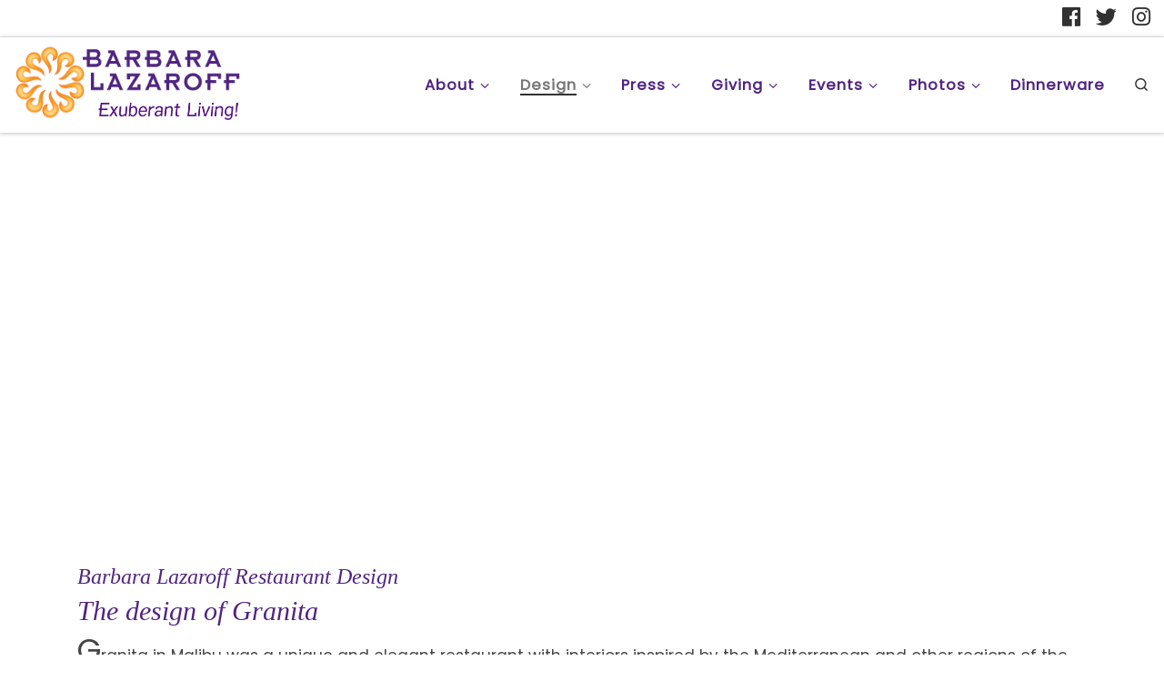

--- FILE ---
content_type: text/html; charset=UTF-8
request_url: https://barbaralazaroff.com/the-design-of-granita/
body_size: 18739
content:
<!DOCTYPE html>
<!--[if IE 7]>
<html class="ie ie7" lang="en-US">
<![endif]-->
<!--[if IE 8]>
<html class="ie ie8" lang="en-US">
<![endif]-->
<!--[if !(IE 7) | !(IE 8)  ]><!-->
<html lang="en-US" class="no-js">
<!--<![endif]-->
  <head>
  <meta charset="UTF-8" />
  <meta http-equiv="X-UA-Compatible" content="IE=EDGE" />
  <meta name="viewport" content="width=device-width, initial-scale=1.0" />
  <link rel="profile"  href="https://gmpg.org/xfn/11" />
  <link rel="pingback" href="https://barbaralazaroff.com/xmlrpc.php" />
  <!-- scripts for IE8 and less  -->
  <!--[if lt IE 9]>
    <script src="https://barbaralazaroff.com/wp-content/themes/customizr-pro/assets/front/js/libs/html5.js"></script>
  <![endif]-->
<script>(function(html){html.className = html.className.replace(/\bno-js\b/,'js')})(document.documentElement);</script>
<link rel="stylesheet" id="tc-front-gfonts" href="//fonts.googleapis.com/css?family=Poppins:200"><style id="wfc-style-fonts-menu_items" type="text/css" data-origin="server">
/* Setting : Menu items */ 
.tc-header .nav__menu li a.nav__link, .tc-sn .nav__menu li a.nav__link, [class*=nav__menu] .nav__link-wrapper .caret__dropdown-toggler {
font-family : 'Poppins'!important;
}

</style><meta name='robots' content='index, follow, max-image-preview:large, max-snippet:-1, max-video-preview:-1' />

	<!-- This site is optimized with the Yoast SEO plugin v19.4 - https://yoast.com/wordpress/plugins/seo/ -->
	<title>Barbara Lazaroff: Behind the design of Granita ~ Barbara Lazaroff ~ Exuberant living!</title>
	<meta name="description" content="&quot;Granita was Barbara Lazaroff&#039;s most elaborate restaurant endeavor, at once putting it on the map &amp; pushing Wolfgang Puck&#039;s reputation up another notch...&quot;" />
	<link rel="canonical" href="https://barbaralazaroff.com/the-design-of-granita/" />
	<meta property="og:locale" content="en_US" />
	<meta property="og:type" content="article" />
	<meta property="og:title" content="Barbara Lazaroff: Behind the design of Granita ~ Barbara Lazaroff ~ Exuberant living!" />
	<meta property="og:description" content="&quot;Granita was Barbara Lazaroff&#039;s most elaborate restaurant endeavor, at once putting it on the map &amp; pushing Wolfgang Puck&#039;s reputation up another notch...&quot;" />
	<meta property="og:url" content="https://barbaralazaroff.com/the-design-of-granita/" />
	<meta property="og:site_name" content="Barbara Lazaroff ~ Exuberant living!" />
	<meta property="article:modified_time" content="2020-05-01T05:43:25+00:00" />
	<meta property="og:image" content="http://www.barbaralazaroff.com/wp-content/uploads/2019/07/Granita-constuction-Barbara-Lazaroff-tile-work_219_600-400x294.jpg" />
	<meta name="twitter:card" content="summary_large_image" />
	<meta name="twitter:label1" content="Est. reading time" />
	<meta name="twitter:data1" content="2 minutes" />
	<script type="application/ld+json" class="yoast-schema-graph">{"@context":"https://schema.org","@graph":[{"@type":["Person","Organization"],"@id":"https://barbaralazaroff.com/#/schema/person/7aacdb65826d84afaf9cbbc4844a8234","name":"Barbara Lazaroff","image":{"@type":"ImageObject","inLanguage":"en-US","@id":"https://barbaralazaroff.com/#/schema/person/image/","url":"https://barbaralazaroff.com/wp-content/uploads/2019/07/Barbara-Lazaroff_left-align_Ex-250x100.png","contentUrl":"https://barbaralazaroff.com/wp-content/uploads/2019/07/Barbara-Lazaroff_left-align_Ex-250x100.png","width":250,"height":85,"caption":"Barbara Lazaroff"},"logo":{"@id":"https://barbaralazaroff.com/#/schema/person/image/"},"sameAs":["http://BarbaraLazaroff.com"]},{"@type":"WebSite","@id":"https://barbaralazaroff.com/#website","url":"https://barbaralazaroff.com/","name":"Barbara Lazaroff ~ Exuberant living!","description":"Live in full color!","publisher":{"@id":"https://barbaralazaroff.com/#/schema/person/7aacdb65826d84afaf9cbbc4844a8234"},"potentialAction":[{"@type":"SearchAction","target":{"@type":"EntryPoint","urlTemplate":"https://barbaralazaroff.com/?s={search_term_string}"},"query-input":"required name=search_term_string"}],"inLanguage":"en-US"},{"@type":"ImageObject","inLanguage":"en-US","@id":"https://barbaralazaroff.com/the-design-of-granita/#primaryimage","url":"http://www.barbaralazaroff.com/wp-content/uploads/2019/07/Granita-constuction-Barbara-Lazaroff-tile-work_219_600-400x294.jpg","contentUrl":"http://www.barbaralazaroff.com/wp-content/uploads/2019/07/Granita-constuction-Barbara-Lazaroff-tile-work_219_600-400x294.jpg"},{"@type":"WebPage","@id":"https://barbaralazaroff.com/the-design-of-granita/","url":"https://barbaralazaroff.com/the-design-of-granita/","name":"Barbara Lazaroff: Behind the design of Granita ~ Barbara Lazaroff ~ Exuberant living!","isPartOf":{"@id":"https://barbaralazaroff.com/#website"},"primaryImageOfPage":{"@id":"https://barbaralazaroff.com/the-design-of-granita/#primaryimage"},"image":{"@id":"https://barbaralazaroff.com/the-design-of-granita/#primaryimage"},"thumbnailUrl":"http://www.barbaralazaroff.com/wp-content/uploads/2019/07/Granita-constuction-Barbara-Lazaroff-tile-work_219_600-400x294.jpg","datePublished":"2018-06-29T08:30:53+00:00","dateModified":"2020-05-01T05:43:25+00:00","description":"\"Granita was Barbara Lazaroff's most elaborate restaurant endeavor, at once putting it on the map & pushing Wolfgang Puck's reputation up another notch...\"","breadcrumb":{"@id":"https://barbaralazaroff.com/the-design-of-granita/#breadcrumb"},"inLanguage":"en-US","potentialAction":[{"@type":"ReadAction","target":["https://barbaralazaroff.com/the-design-of-granita/"]}]},{"@type":"BreadcrumbList","@id":"https://barbaralazaroff.com/the-design-of-granita/#breadcrumb","itemListElement":[{"@type":"ListItem","position":1,"name":"Home","item":"https://barbaralazaroff.com/"},{"@type":"ListItem","position":2,"name":"Barbara Lazaroff: Behind the design of Granita"}]}]}</script>
	<!-- / Yoast SEO plugin. -->


<link rel='dns-prefetch' href='//fonts.googleapis.com' />
<link rel='dns-prefetch' href='//s.w.org' />
<link rel="alternate" type="application/rss+xml" title="Barbara Lazaroff ~ Exuberant living! &raquo; Feed" href="https://barbaralazaroff.com/feed/" />
<link rel="alternate" type="application/rss+xml" title="Barbara Lazaroff ~ Exuberant living! &raquo; Comments Feed" href="https://barbaralazaroff.com/comments/feed/" />
		<script type="text/javascript">
			window._wpemojiSettings = {"baseUrl":"https:\/\/s.w.org\/images\/core\/emoji\/13.1.0\/72x72\/","ext":".png","svgUrl":"https:\/\/s.w.org\/images\/core\/emoji\/13.1.0\/svg\/","svgExt":".svg","source":{"concatemoji":"https:\/\/barbaralazaroff.com\/wp-includes\/js\/wp-emoji-release.min.js?ver=5.8.12"}};
			!function(e,a,t){var n,r,o,i=a.createElement("canvas"),p=i.getContext&&i.getContext("2d");function s(e,t){var a=String.fromCharCode;p.clearRect(0,0,i.width,i.height),p.fillText(a.apply(this,e),0,0);e=i.toDataURL();return p.clearRect(0,0,i.width,i.height),p.fillText(a.apply(this,t),0,0),e===i.toDataURL()}function c(e){var t=a.createElement("script");t.src=e,t.defer=t.type="text/javascript",a.getElementsByTagName("head")[0].appendChild(t)}for(o=Array("flag","emoji"),t.supports={everything:!0,everythingExceptFlag:!0},r=0;r<o.length;r++)t.supports[o[r]]=function(e){if(!p||!p.fillText)return!1;switch(p.textBaseline="top",p.font="600 32px Arial",e){case"flag":return s([127987,65039,8205,9895,65039],[127987,65039,8203,9895,65039])?!1:!s([55356,56826,55356,56819],[55356,56826,8203,55356,56819])&&!s([55356,57332,56128,56423,56128,56418,56128,56421,56128,56430,56128,56423,56128,56447],[55356,57332,8203,56128,56423,8203,56128,56418,8203,56128,56421,8203,56128,56430,8203,56128,56423,8203,56128,56447]);case"emoji":return!s([10084,65039,8205,55357,56613],[10084,65039,8203,55357,56613])}return!1}(o[r]),t.supports.everything=t.supports.everything&&t.supports[o[r]],"flag"!==o[r]&&(t.supports.everythingExceptFlag=t.supports.everythingExceptFlag&&t.supports[o[r]]);t.supports.everythingExceptFlag=t.supports.everythingExceptFlag&&!t.supports.flag,t.DOMReady=!1,t.readyCallback=function(){t.DOMReady=!0},t.supports.everything||(n=function(){t.readyCallback()},a.addEventListener?(a.addEventListener("DOMContentLoaded",n,!1),e.addEventListener("load",n,!1)):(e.attachEvent("onload",n),a.attachEvent("onreadystatechange",function(){"complete"===a.readyState&&t.readyCallback()})),(n=t.source||{}).concatemoji?c(n.concatemoji):n.wpemoji&&n.twemoji&&(c(n.twemoji),c(n.wpemoji)))}(window,document,window._wpemojiSettings);
		</script>
		<style type="text/css">
img.wp-smiley,
img.emoji {
	display: inline !important;
	border: none !important;
	box-shadow: none !important;
	height: 1em !important;
	width: 1em !important;
	margin: 0 .07em !important;
	vertical-align: -0.1em !important;
	background: none !important;
	padding: 0 !important;
}
</style>
	<link rel='stylesheet' id='font-customizer-style-css'  href='https://barbaralazaroff.com/wp-content/themes/customizr-pro/addons/wfc/front/assets/css/font_customizer.min.css?ver=3.0.8' type='text/css' media='all' />
<link rel='stylesheet' id='czr-gfonts-css'  href='//fonts.googleapis.com/css?family=Poppins' type='text/css' media='all' />
<link rel='stylesheet' id='customizr-fa-css'  href='https://barbaralazaroff.com/wp-content/themes/customizr-pro/assets/shared/fonts/fa/css/fontawesome-all.min.css?ver=2.1.32' type='text/css' media='all' />
<link rel='stylesheet' id='wp-block-library-css'  href='https://barbaralazaroff.com/wp-includes/css/dist/block-library/style.min.css?ver=5.8.12' type='text/css' media='all' />
<link rel='stylesheet' id='foobox-free-min-css'  href='https://barbaralazaroff.com/wp-content/plugins/foobox-image-lightbox/free/css/foobox.free.min.css?ver=2.7.27' type='text/css' media='all' />
<link rel='stylesheet' id='foogallery-core-css'  href='https://barbaralazaroff.com/wp-content/plugins/foogallery/extensions/default-templates/shared/css/foogallery.min.css?ver=2.2.44' type='text/css' media='all' />
<link rel='stylesheet' id='customizr-main-css'  href='https://barbaralazaroff.com/wp-content/themes/customizr-pro/assets/front/css/style.css?ver=2.1.32' type='text/css' media='all' />
<style id='customizr-main-inline-css' type='text/css'>
::-moz-selection{background-color:#5557c1}

::selection{background-color:#5557c1}

a,
.btn-skin:active,
.btn-skin:focus,
.btn-skin:hover,
.btn-skin.inverted,
.grid-container__classic .post-type__icon,
.post-type__icon:hover .icn-format,
.grid-container__classic .post-type__icon:hover .icn-format,
[class*='grid-container__'] .entry-title a.czr-title:hover,
input[type=checkbox]:checked::before{color:#5557c1}

.czr-css-loader > div ,
.btn-skin,
.btn-skin:active,
.btn-skin:focus,
.btn-skin:hover,
.btn-skin-h-dark,
.btn-skin-h-dark.inverted:active,
.btn-skin-h-dark.inverted:focus,
.btn-skin-h-dark.inverted:hover{border-color:#5557c1}

.tc-header.border-top{border-top-color:#5557c1}

[class*='grid-container__'] .entry-title a:hover::after,
.grid-container__classic .post-type__icon,
.btn-skin,
.btn-skin.inverted:active,
.btn-skin.inverted:focus,
.btn-skin.inverted:hover,
.btn-skin-h-dark,
.btn-skin-h-dark.inverted:active,
.btn-skin-h-dark.inverted:focus,
.btn-skin-h-dark.inverted:hover,
.sidebar .widget-title::after,
input[type=radio]:checked::before{background-color:#5557c1}

.btn-skin-light:active,
.btn-skin-light:focus,
.btn-skin-light:hover,
.btn-skin-light.inverted{color:#8d8ed5}

input:not([type='submit']):not([type='button']):not([type='number']):not([type='checkbox']):not([type='radio']):focus,
textarea:focus,
.btn-skin-light,
.btn-skin-light.inverted,
.btn-skin-light:active,
.btn-skin-light:focus,
.btn-skin-light:hover,
.btn-skin-light.inverted:active,
.btn-skin-light.inverted:focus,
.btn-skin-light.inverted:hover{border-color:#8d8ed5}

.btn-skin-light,
.btn-skin-light.inverted:active,
.btn-skin-light.inverted:focus,
.btn-skin-light.inverted:hover{background-color:#8d8ed5}

.btn-skin-lightest:active,
.btn-skin-lightest:focus,
.btn-skin-lightest:hover,
.btn-skin-lightest.inverted{color:#a0a1dc}

.btn-skin-lightest,
.btn-skin-lightest.inverted,
.btn-skin-lightest:active,
.btn-skin-lightest:focus,
.btn-skin-lightest:hover,
.btn-skin-lightest.inverted:active,
.btn-skin-lightest.inverted:focus,
.btn-skin-lightest.inverted:hover{border-color:#a0a1dc}

.btn-skin-lightest,
.btn-skin-lightest.inverted:active,
.btn-skin-lightest.inverted:focus,
.btn-skin-lightest.inverted:hover{background-color:#a0a1dc}

.pagination,
a:hover,
a:focus,
a:active,
.btn-skin-dark:active,
.btn-skin-dark:focus,
.btn-skin-dark:hover,
.btn-skin-dark.inverted,
.btn-skin-dark-oh:active,
.btn-skin-dark-oh:focus,
.btn-skin-dark-oh:hover,
.post-info a:not(.btn):hover,
.grid-container__classic .post-type__icon .icn-format,
[class*='grid-container__'] .hover .entry-title a,
.widget-area a:not(.btn):hover,
a.czr-format-link:hover,
.format-link.hover a.czr-format-link,
button[type=submit]:hover,
button[type=submit]:active,
button[type=submit]:focus,
input[type=submit]:hover,
input[type=submit]:active,
input[type=submit]:focus,
.tabs .nav-link:hover,
.tabs .nav-link.active,
.tabs .nav-link.active:hover,
.tabs .nav-link.active:focus{color:#3a3c9f}

.grid-container__classic.tc-grid-border .grid__item,
.btn-skin-dark,
.btn-skin-dark.inverted,
button[type=submit],
input[type=submit],
.btn-skin-dark:active,
.btn-skin-dark:focus,
.btn-skin-dark:hover,
.btn-skin-dark.inverted:active,
.btn-skin-dark.inverted:focus,
.btn-skin-dark.inverted:hover,
.btn-skin-h-dark:active,
.btn-skin-h-dark:focus,
.btn-skin-h-dark:hover,
.btn-skin-h-dark.inverted,
.btn-skin-h-dark.inverted,
.btn-skin-h-dark.inverted,
.btn-skin-dark-oh:active,
.btn-skin-dark-oh:focus,
.btn-skin-dark-oh:hover,
.btn-skin-dark-oh.inverted:active,
.btn-skin-dark-oh.inverted:focus,
.btn-skin-dark-oh.inverted:hover,
button[type=submit]:hover,
button[type=submit]:active,
button[type=submit]:focus,
input[type=submit]:hover,
input[type=submit]:active,
input[type=submit]:focus{border-color:#3a3c9f}

.btn-skin-dark,
.btn-skin-dark.inverted:active,
.btn-skin-dark.inverted:focus,
.btn-skin-dark.inverted:hover,
.btn-skin-h-dark:active,
.btn-skin-h-dark:focus,
.btn-skin-h-dark:hover,
.btn-skin-h-dark.inverted,
.btn-skin-h-dark.inverted,
.btn-skin-h-dark.inverted,
.btn-skin-dark-oh.inverted:active,
.btn-skin-dark-oh.inverted:focus,
.btn-skin-dark-oh.inverted:hover,
.grid-container__classic .post-type__icon:hover,
button[type=submit],
input[type=submit],
.czr-link-hover-underline .widgets-list-layout-links a:not(.btn)::before,
.czr-link-hover-underline .widget_archive a:not(.btn)::before,
.czr-link-hover-underline .widget_nav_menu a:not(.btn)::before,
.czr-link-hover-underline .widget_rss ul a:not(.btn)::before,
.czr-link-hover-underline .widget_recent_entries a:not(.btn)::before,
.czr-link-hover-underline .widget_categories a:not(.btn)::before,
.czr-link-hover-underline .widget_meta a:not(.btn)::before,
.czr-link-hover-underline .widget_recent_comments a:not(.btn)::before,
.czr-link-hover-underline .widget_pages a:not(.btn)::before,
.czr-link-hover-underline .widget_calendar a:not(.btn)::before,
[class*='grid-container__'] .hover .entry-title a::after,
a.czr-format-link::before,
.comment-author a::before,
.comment-link::before,
.tabs .nav-link.active::before{background-color:#3a3c9f}

.btn-skin-dark-shaded:active,
.btn-skin-dark-shaded:focus,
.btn-skin-dark-shaded:hover,
.btn-skin-dark-shaded.inverted{background-color:rgba(58,60,159,0.2)}

.btn-skin-dark-shaded,
.btn-skin-dark-shaded.inverted:active,
.btn-skin-dark-shaded.inverted:focus,
.btn-skin-dark-shaded.inverted:hover{background-color:rgba(58,60,159,0.8)}.navbar-brand,.header-tagline,h1,h2,h3,.tc-dropcap { font-family : 'Poppins'; }
body { font-family : 'Poppins'; }

              body {
                font-size : 0.88rem;
                line-height : 1.5em;
              }


                                        .no-csstransforms3d .czr-slider-loader-wrapper .czr-img-gif-loader {
                                               background: url('https://barbaralazaroff.com/wp-content/themes/customizr-pro/assets/front/img/slider-loader.gif') no-repeat center center;
                                        }

      #customizr-slider-main_slider.czr-carousel {
        height:400px;

      }
      #customizr-slider-main_slider .czr-slider-loader-wrapper {
        line-height: 400px;
        height:400px;
      }
        @media (max-width: 1199px) {
          #customizr-slider-main_slider.czr-carousel {
            height:308px;
          }
          #customizr-slider-main_slider .czr-slider-loader-wrapper {
            line-height: 308px;
            height:308px;
          }
        }
        @media (max-width: 991px) {
          #customizr-slider-main_slider.czr-carousel {
            height:247.2px;
          }
          #customizr-slider-main_slider .czr-slider-loader-wrapper {
            line-height: 247.2px;
            height:247.2px;
          }
        }
        @media (max-width: 767px) {
          #customizr-slider-main_slider.czr-carousel {
            height:200px;
          }
          #customizr-slider-main_slider .czr-slider-loader-wrapper {
            line-height: 200px;
            height:200px;
          }
        }
        @media (max-width: 575px) {
          #customizr-slider-main_slider.czr-carousel {
            height:152px;
          }
          #customizr-slider-main_slider .czr-slider-loader-wrapper {
            line-height: 152px;
            height:152px;
          }
        }
        @media (max-width: 320px) {
          #customizr-slider-main_slider.czr-carousel {
            height:112px;
          }
          #customizr-slider-main_slider .czr-slider-loader-wrapper {
            line-height: 112px;
            height:112px;
          }
        }
#czr-push-footer { display: none; visibility: hidden; }
        .czr-sticky-footer #czr-push-footer.sticky-footer-enabled { display: block; }
        
</style>
<link rel='stylesheet' id='customizr-style-css'  href='https://barbaralazaroff.com/wp-content/themes/blcustomizrchild/style.css?ver=2.1.32' type='text/css' media='all' />
<script type='text/javascript' src='https://barbaralazaroff.com/wp-includes/js/jquery/jquery.min.js?ver=3.6.0' id='jquery-core-js'></script>
<script type='text/javascript' src='https://barbaralazaroff.com/wp-includes/js/jquery/jquery-migrate.min.js?ver=3.3.2' id='jquery-migrate-js'></script>
<script type='text/javascript' src='https://barbaralazaroff.com/wp-content/themes/customizr-pro/assets/front/js/libs/modernizr.min.js?ver=2.1.32' id='modernizr-js'></script>
<script type='text/javascript' id='tc-scripts-js-extra'>
/* <![CDATA[ */
var CZRParams = {"assetsPath":"https:\/\/barbaralazaroff.com\/wp-content\/themes\/customizr-pro\/assets\/front\/","_disabled":[],"centerSliderImg":"1","isLightBoxEnabled":"1","SmoothScroll":{"Enabled":true,"Options":{"touchpadSupport":false}},"isAnchorScrollEnabled":"1","anchorSmoothScrollExclude":{"simple":["[class*=edd]",".carousel-control","[data-toggle=\"modal\"]","[data-toggle=\"dropdown\"]","[data-toggle=\"czr-dropdown\"]","[data-toggle=\"tooltip\"]","[data-toggle=\"popover\"]","[data-toggle=\"collapse\"]","[data-toggle=\"czr-collapse\"]","[data-toggle=\"tab\"]","[data-toggle=\"pill\"]","[data-toggle=\"czr-pill\"]","[class*=upme]","[class*=um-]"],"deep":{"classes":[],"ids":[]}},"timerOnScrollAllBrowsers":"1","centerAllImg":"1","HasComments":"","LoadModernizr":"1","stickyHeader":"","extLinksStyle":"","extLinksTargetExt":"","extLinksSkipSelectors":{"classes":["btn","button"],"ids":[]},"dropcapEnabled":"","dropcapWhere":{"post":"","page":""},"dropcapMinWords":"","dropcapSkipSelectors":{"tags":["IMG","IFRAME","H1","H2","H3","H4","H5","H6","BLOCKQUOTE","UL","OL"],"classes":["btn"],"id":[]},"imgSmartLoadEnabled":"","imgSmartLoadOpts":{"parentSelectors":["[class*=grid-container], .article-container",".__before_main_wrapper",".widget-front",".post-related-articles",".tc-singular-thumbnail-wrapper"],"opts":{"excludeImg":[".tc-holder-img"]}},"imgSmartLoadsForSliders":"1","pluginCompats":[],"isWPMobile":"","menuStickyUserSettings":{"desktop":"stick_always","mobile":"stick_always"},"adminAjaxUrl":"https:\/\/barbaralazaroff.com\/wp-admin\/admin-ajax.php","ajaxUrl":"https:\/\/barbaralazaroff.com\/?czrajax=1","frontNonce":{"id":"CZRFrontNonce","handle":"084ae83967"},"isDevMode":"","isModernStyle":"1","i18n":{"Permanently dismiss":"Permanently dismiss"},"frontNotifications":{"welcome":{"enabled":false,"content":"","dismissAction":"dismiss_welcome_note_front"}}};
/* ]]> */
</script>
<script type='text/javascript' src='https://barbaralazaroff.com/wp-content/themes/customizr-pro/assets/front/js/tc-scripts.min.js?ver=2.1.32' id='tc-scripts-js'></script>
<script type='text/javascript' id='foobox-free-min-js-before'>
/* Run FooBox FREE (v2.7.27) */
var FOOBOX = window.FOOBOX = {
	ready: true,
	disableOthers: false,
	o: {wordpress: { enabled: true }, countMessage:'image %index of %total', captions: { dataTitle: ["captionTitle","title"], dataDesc: ["captionDesc","description"] }, excludes:'.fbx-link,.nofoobox,.nolightbox,a[href*="pinterest.com/pin/create/button/"]', affiliate : { enabled: false }},
	selectors: [
		".foogallery-container.foogallery-lightbox-foobox", ".foogallery-container.foogallery-lightbox-foobox-free", ".gallery", ".wp-block-gallery", ".wp-caption", ".wp-block-image", "a:has(img[class*=wp-image-])", ".foobox"
	],
	pre: function( $ ){
		// Custom JavaScript (Pre)
		
	},
	post: function( $ ){
		// Custom JavaScript (Post)
		
		// Custom Captions Code
		
	},
	custom: function( $ ){
		// Custom Extra JS
		
	}
};
</script>
<script type='text/javascript' src='https://barbaralazaroff.com/wp-content/plugins/foobox-image-lightbox/free/js/foobox.free.min.js?ver=2.7.27' id='foobox-free-min-js'></script>
<link rel="https://api.w.org/" href="https://barbaralazaroff.com/wp-json/" /><link rel="alternate" type="application/json" href="https://barbaralazaroff.com/wp-json/wp/v2/pages/353" /><link rel="EditURI" type="application/rsd+xml" title="RSD" href="https://barbaralazaroff.com/xmlrpc.php?rsd" />
<link rel="wlwmanifest" type="application/wlwmanifest+xml" href="https://barbaralazaroff.com/wp-includes/wlwmanifest.xml" /> 
<meta name="generator" content="WordPress 5.8.12" />
<link rel='shortlink' href='https://barbaralazaroff.com/?p=353' />
<link rel="alternate" type="application/json+oembed" href="https://barbaralazaroff.com/wp-json/oembed/1.0/embed?url=https%3A%2F%2Fbarbaralazaroff.com%2Fthe-design-of-granita%2F" />
<link rel="alternate" type="text/xml+oembed" href="https://barbaralazaroff.com/wp-json/oembed/1.0/embed?url=https%3A%2F%2Fbarbaralazaroff.com%2Fthe-design-of-granita%2F&#038;format=xml" />
<link rel="icon" href="https://barbaralazaroff.com/wp-content/uploads/2018/06/BL_LiveInFullColorTAGS_DINNERWAREcopy-150x150.jpg" sizes="32x32" />
<link rel="icon" href="https://barbaralazaroff.com/wp-content/uploads/2018/06/BL_LiveInFullColorTAGS_DINNERWAREcopy.jpg" sizes="192x192" />
<link rel="apple-touch-icon" href="https://barbaralazaroff.com/wp-content/uploads/2018/06/BL_LiveInFullColorTAGS_DINNERWAREcopy.jpg" />
<meta name="msapplication-TileImage" content="https://barbaralazaroff.com/wp-content/uploads/2018/06/BL_LiveInFullColorTAGS_DINNERWAREcopy.jpg" />
		<style type="text/css" id="wp-custom-css">
			 /*header background color */
/* .header.tc-header {
min-height: 45px;
background: #67DAF4;
border-bottom: 10px solid #007db7;
border-top: 5px solid #007db7;
} */

 /*https://wordpress.org/support/topic/change-logo-size-21/#post-11156441 
 .mobile-navbar__wrapper .navbar-brand-sitelogo img {
 max-height: 100% !important;
} */

/* For old logo centered in  background  
.header.tc-header {
  background-image: url(http://www.barbaralazaroff.com/wp-content/uploads/2018/06/BLtop.png);
} */

#birthdaycloud {
	z-index: 2001;
	overflow: visible;
	float: left; 
	padding: 0px;
/*	margin-bottom: 30px; */
	text-shadow: 1px 1px 1px #666;
}
#happybirthday {
	color: #BC5A10;
	font-size: 50px;
	font-family: 'Tangerine', cursive;
	z-index: 20001;
}
#barbara {
	color: #904B9C;
	font-size: 62px;
	font-family: 'Dancing Script', cursive;
	z-index: 20001;
	margin-left: 118px; 
	margin-top: 30px;
}
#interesting {
	color: #009EBA;
	font-size: 26px;
	font-family: "Book Antiqua", Constantia, Didot, GentiumAlt;
	margin-left: 10px;
	margin-top: 30px; 
}
#young /*was 88255F*/{
	color: #88255F;
	font-size: 28px;
		font-family: 'Tangerine', cursive;
margin-top: 10px; 
	margin-left: 190px;
}
#exuberant {
	color: #C29730;
	font-size: 30px;
	font-family: 'Tangerine', cursive;
	z-index: 2001;
	margin-left: 50px;
	margin-top: 10px; 
}
#loved {
	color: green;
	font-size: 22px;
font-family: Constantia, "Book Antiqua", Didot, GentiumAlt;
	font-weight: lighter;
	z-index: 20001;
	margin-top: 24px; 
}
//2023
#ChinNY2023 {
  float: right;
	z-index: 100;
}		</style>
		<style id="wfc-style-menu_items" type="text/css" data-origin="server">
/* Setting : Menu items */ 
.tc-header .nav__menu li a.nav__link, .tc-sn .nav__menu li a.nav__link, [class*=nav__menu] .nav__link-wrapper .caret__dropdown-toggler {
color : #502480;
line-height : 0.94rem;
font-size : 1.03rem;
text-align : left;
text-transform : none;
}

/* Setting : Menu items */ 
.tc-header .nav__menu li a.nav__link:hover, .tc-sn .nav__menu li a.nav__link:hover, [class*=nav__menu] .nav__link-wrapper .caret__dropdown-toggler:hover {
color : ;
}

</style></head>

  <body class="page-template-default page page-id-353 wp-custom-logo wp-embed-responsive czr-link-hover-underline header-skin-light footer-skin-light czr-no-sidebar tc-center-images czr-full-layout czr-sticky-footer">
        
    
    <div id="tc-page-wrap" class="">

      <header class="tpnav-header__header tc-header sl-logo_left czr-submenu-fade czr-submenu-move czr-highlight-contextual-menu-items" role="banner" >
          <div class="topbar-navbar__wrapper " >
  <div class="container-fluid">
        <div class="row flex-row flex-lg-nowrap justify-content-start justify-content-lg-end align-items-center topbar-navbar__row">
      <div class="topbar-contact__info col col-auto">
    <ul class="czr-contact-info nav header-contact__info" >
  </ul></div>                          <div class="topbar-nav__socials social-links col col-auto ">
          <ul class="socials " >
  <li ><a rel="nofollow" class="social-icon icon-facebook"  title="facebook.com/BarbaraLazaroffFanPage" aria-label="facebook.com/BarbaraLazaroffFanPage" href="https://www.facebook.com/BarbaraLazaroffFanPage"  target="_blank"  style="font-size:23px"><i class="fab fa-facebook"></i></a></li> <li ><a rel="nofollow" class="social-icon icon-twitter"  title="Twitter.com/BarbaraLazaroff on Twitter" aria-label="Twitter.com/BarbaraLazaroff on Twitter" href="https://twitter.com/BarbaraLazaroff"  target="_blank"  style="font-size:23px"><i class="fab fa-twitter"></i></a></li> <li ><a rel="nofollow" class="social-icon icon-instagram"  title="Follow barbaralazaroff_official on Instagram" aria-label="Follow barbaralazaroff_official on Instagram" href="https://www.instagram.com/barbaralazaroff_official/"  target="_blank"  style="font-size:23px"><i class="fab fa-instagram"></i></a></li></ul>
        </div>
                </div>
      </div>
</div>          <div class="primary-navbar__wrapper d-none d-lg-block has-horizontal-menu desktop-sticky" >
  <div class="container-fluid">
    <div class="row align-items-center flex-row primary-navbar__row">
      <div class="branding__container col col-auto" >
  <div class="branding align-items-center flex-column ">
    <div class="branding-row d-flex align-self-start flex-row align-items-center">
      <div class="navbar-brand col-auto " >
  <a class="navbar-brand-sitelogo" href="https://barbaralazaroff.com/"  aria-label="Barbara Lazaroff ~ Exuberant living! | Live in full color!" >
    <img src="https://barbaralazaroff.com/wp-content/uploads/2019/07/Barbara-Lazaroff_left-align_Ex-250x100.png" alt="Back Home" class="" width="250" height="85" style="max-width:250px;max-height:100px">  </a>
</div>
      </div>
      </div>
</div>
      <div class="primary-nav__container justify-content-lg-around col col-lg-auto flex-lg-column" >
  <div class="primary-nav__wrapper flex-lg-row align-items-center justify-content-end">
              <nav class="primary-nav__nav col" id="primary-nav">
          <div class="nav__menu-wrapper primary-nav__menu-wrapper justify-content-end czr-open-on-hover" >
<ul id="main-menu" class="primary-nav__menu regular-nav nav__menu nav"><li id="menu-item-2585" class="menu-item menu-item-type-custom menu-item-object-custom menu-item-has-children czr-dropdown menu-item-2585"><a data-toggle="czr-dropdown" aria-haspopup="true" aria-expanded="false" href="#" class="nav__link"><span class="nav__title">About</span><span class="caret__dropdown-toggler"><i class="icn-down-small"></i></span></a>
<ul class="dropdown-menu czr-dropdown-menu">
	<li id="menu-item-2507" class="menu-item menu-item-type-post_type menu-item-object-page dropdown-item menu-item-2507"><a href="https://barbaralazaroff.com/about-barbara-lazaroff/" class="nav__link"><span class="nav__title">About Barbara</span></a></li>
	<li id="menu-item-2583" class="menu-item menu-item-type-post_type menu-item-object-page dropdown-item menu-item-2583"><a href="https://barbaralazaroff.com/barbara-lazaroffs-awards/" class="nav__link"><span class="nav__title">Barbara&#8217;s awards</span></a></li>
	<li id="menu-item-2632" class="menu-item menu-item-type-post_type menu-item-object-page dropdown-item menu-item-2632"><a href="https://barbaralazaroff.com/other-business/" class="nav__link"><span class="nav__title">Other Business</span></a></li>
	<li id="menu-item-2584" class="menu-item menu-item-type-post_type menu-item-object-page dropdown-item menu-item-2584"><a href="https://barbaralazaroff.com/speaker-lecturer-interview-book-barbara/" class="nav__link"><span class="nav__title">Book Barbara to speak or for an Interview</span></a></li>
	<li id="menu-item-2633" class="menu-item menu-item-type-post_type menu-item-object-page dropdown-item menu-item-2633"><a href="https://barbaralazaroff.com/barbara-lazaroff-books/" class="nav__link"><span class="nav__title">Barbara&#8217;s Writing</span></a></li>
</ul>
</li>
<li id="menu-item-2409" class="menu-item menu-item-type-custom menu-item-object-custom current-menu-ancestor current-menu-parent menu-item-has-children czr-dropdown current-active menu-item-2409"><a data-toggle="czr-dropdown" aria-haspopup="true" aria-expanded="false" href="#" class="nav__link"><span class="nav__title">Design</span><span class="caret__dropdown-toggler"><i class="icn-down-small"></i></span></a>
<ul class="dropdown-menu czr-dropdown-menu">
	<li id="menu-item-593" class="menu-item menu-item-type-post_type menu-item-object-page dropdown-item menu-item-593"><a href="https://barbaralazaroff.com/the-design-of-spago-beverly-hills/" class="nav__link"><span class="nav__title">The design of Spago Beverly Hills</span></a></li>
	<li id="menu-item-274" class="menu-item menu-item-type-post_type menu-item-object-page dropdown-item menu-item-274"><a href="https://barbaralazaroff.com/the-design-of-spago-hollywood/" class="nav__link"><span class="nav__title">The design of Spago Hollywood</span></a></li>
	<li id="menu-item-362" class="menu-item menu-item-type-post_type menu-item-object-page dropdown-item menu-item-362"><a href="https://barbaralazaroff.com/the-design-of-chinois-on-main/" class="nav__link"><span class="nav__title">The design of Chinois on Main</span></a></li>
	<li id="menu-item-366" class="menu-item menu-item-type-post_type menu-item-object-page dropdown-item menu-item-366"><a href="https://barbaralazaroff.com/the-design-of-chinois-las-vegas/" class="nav__link"><span class="nav__title">The design of Chinois Las Vegas</span></a></li>
	<li id="menu-item-439" class="menu-item menu-item-type-post_type menu-item-object-page dropdown-item menu-item-439"><a href="https://barbaralazaroff.com/the-design-of-eureka/" class="nav__link"><span class="nav__title">The design of Eureka Restaurant &#038; Brewery</span></a></li>
	<li id="menu-item-355" class="menu-item menu-item-type-post_type menu-item-object-page current-menu-item page_item page-item-353 current_page_item dropdown-item current-active menu-item-355"><a href="https://barbaralazaroff.com/the-design-of-granita/" aria-current="page" class="nav__link"><span class="nav__title">The design of Granita</span></a></li>
	<li id="menu-item-594" class="menu-item menu-item-type-post_type menu-item-object-page dropdown-item menu-item-594"><a href="https://barbaralazaroff.com/the-design-of-the-wolfgang-puck-cafes/" class="nav__link"><span class="nav__title">The design of the Wolfgang Puck Cafes</span></a></li>
	<li id="menu-item-335" class="menu-item menu-item-type-post_type menu-item-object-page dropdown-item menu-item-335"><a href="https://barbaralazaroff.com/the-design-of-obachine/" class="nav__link"><span class="nav__title">The design of the ObaChine Restaurants</span></a></li>
	<li id="menu-item-591" class="menu-item menu-item-type-post_type menu-item-object-page dropdown-item menu-item-591"><a href="https://barbaralazaroff.com/the-interior-design-of-a-beverly-hills-condo/" class="nav__link"><span class="nav__title">The interior design of a Beverly Hills condo</span></a></li>
	<li id="menu-item-592" class="menu-item menu-item-type-post_type menu-item-object-page dropdown-item menu-item-592"><a href="https://barbaralazaroff.com/the-design-of-barbaras-home/" class="nav__link"><span class="nav__title">Barbara&#8217;s design of her own home</span></a></li>
	<li id="menu-item-590" class="menu-item menu-item-type-post_type menu-item-object-page dropdown-item menu-item-590"><a href="https://barbaralazaroff.com/period-design-for-greystone-mansion/" class="nav__link"><span class="nav__title">Period design for Greystone Mansion</span></a></li>
	<li id="menu-item-2046" class="menu-item menu-item-type-post_type menu-item-object-page dropdown-item menu-item-2046"><a href="https://barbaralazaroff.com/design-of-frette-store-showcase/" class="nav__link"><span class="nav__title">The design of Frette store showcase</span></a></li>
</ul>
</li>
<li id="menu-item-511" class="menu-item menu-item-type-custom menu-item-object-custom menu-item-has-children czr-dropdown menu-item-511"><a data-toggle="czr-dropdown" aria-haspopup="true" aria-expanded="false" href="#" class="nav__link"><span class="nav__title">Press</span><span class="caret__dropdown-toggler"><i class="icn-down-small"></i></span></a>
<ul class="dropdown-menu czr-dropdown-menu">
	<li id="menu-item-510" class="menu-item menu-item-type-post_type menu-item-object-page dropdown-item menu-item-510"><a href="https://barbaralazaroff.com/barbara-lazaroff-press-magazines/" class="nav__link"><span class="nav__title">Barbara Lazaroff Press — in Magazines</span></a></li>
	<li id="menu-item-514" class="menu-item menu-item-type-post_type menu-item-object-page dropdown-item menu-item-514"><a href="https://barbaralazaroff.com/in-books-press/" class="nav__link"><span class="nav__title">Barbara Lazaroff in the Press – in Books</span></a></li>
	<li id="menu-item-1076" class="menu-item menu-item-type-post_type menu-item-object-page dropdown-item menu-item-1076"><a href="https://barbaralazaroff.com/in-press-print-press-articles/" class="nav__link"><span class="nav__title">Barbara Lazaroff in the Press – Print Articles</span></a></li>
	<li id="menu-item-517" class="menu-item menu-item-type-post_type menu-item-object-page dropdown-item menu-item-517"><a href="https://barbaralazaroff.com/tv-radio-online-press/" class="nav__link"><span class="nav__title">Barbara Lazaroff in the Press – TV/Radio/Movies/online</span></a></li>
	<li id="menu-item-5775" class="menu-item menu-item-type-post_type menu-item-object-page dropdown-item menu-item-5775"><a href="https://barbaralazaroff.com/barbara-lazaroff-books/" class="nav__link"><span class="nav__title">Barbara&#8217;s Own Writing</span></a></li>
</ul>
</li>
<li id="menu-item-3804" class="menu-item menu-item-type-custom menu-item-object-custom menu-item-has-children czr-dropdown menu-item-3804"><a data-toggle="czr-dropdown" aria-haspopup="true" aria-expanded="false" href="#" class="nav__link"><span class="nav__title">Giving</span><span class="caret__dropdown-toggler"><i class="icn-down-small"></i></span></a>
<ul class="dropdown-menu czr-dropdown-menu">
	<li id="menu-item-58" class="menu-item menu-item-type-post_type menu-item-object-page dropdown-item menu-item-58"><a href="https://barbaralazaroff.com/philanthropy/" class="nav__link"><span class="nav__title">Barbara&#8217;s Philanthropy</span></a></li>
	<li id="menu-item-1909" class="menu-item menu-item-type-post_type menu-item-object-page dropdown-item menu-item-1909"><a href="https://barbaralazaroff.com/decades-of-seders-feeding-hungry/" class="nav__link"><span class="nav__title">Decades of Seders to feed the hungry</span></a></li>
</ul>
</li>
<li id="menu-item-605" class="menu-item menu-item-type-custom menu-item-object-custom menu-item-has-children czr-dropdown menu-item-605"><a data-toggle="czr-dropdown" aria-haspopup="true" aria-expanded="false" href="#" class="nav__link"><span class="nav__title">Events</span><span class="caret__dropdown-toggler"><i class="icn-down-small"></i></span></a>
<ul class="dropdown-menu czr-dropdown-menu">
	<li id="menu-item-1982" class="menu-item menu-item-type-post_type menu-item-object-page dropdown-item menu-item-1982"><a href="https://barbaralazaroff.com/upcoming-events/" class="nav__link"><span class="nav__title">Upcoming Events</span></a></li>
	<li id="menu-item-5770" class="menu-item menu-item-type-post_type menu-item-object-page dropdown-item menu-item-5770"><a href="https://barbaralazaroff.com/past-events-2025/" class="nav__link"><span class="nav__title">Past Events 2025</span></a></li>
	<li id="menu-item-5303" class="menu-item menu-item-type-post_type menu-item-object-page dropdown-item menu-item-5303"><a href="https://barbaralazaroff.com/past-events-2024/" class="nav__link"><span class="nav__title">Past Events 2024</span></a></li>
	<li id="menu-item-4613" class="menu-item menu-item-type-post_type menu-item-object-page dropdown-item menu-item-4613"><a href="https://barbaralazaroff.com/past-events-2023/" class="nav__link"><span class="nav__title">Past Events 2023</span></a></li>
	<li id="menu-item-4210" class="menu-item menu-item-type-post_type menu-item-object-page dropdown-item menu-item-4210"><a href="https://barbaralazaroff.com/past-events-2022/" class="nav__link"><span class="nav__title">Past Events 2022</span></a></li>
	<li id="menu-item-3948" class="menu-item menu-item-type-post_type menu-item-object-page dropdown-item menu-item-3948"><a href="https://barbaralazaroff.com/past-events-2021/" class="nav__link"><span class="nav__title">Past Events 2021</span></a></li>
	<li id="menu-item-3492" class="menu-item menu-item-type-post_type menu-item-object-page dropdown-item menu-item-3492"><a href="https://barbaralazaroff.com/past-events-2020/" class="nav__link"><span class="nav__title">Past Events 2020</span></a></li>
	<li id="menu-item-688" class="menu-item menu-item-type-post_type menu-item-object-page dropdown-item menu-item-688"><a href="https://barbaralazaroff.com/past-events-2019/" class="nav__link"><span class="nav__title">Past Events 2019</span></a></li>
	<li id="menu-item-48" class="menu-item menu-item-type-post_type menu-item-object-page dropdown-item menu-item-48"><a href="https://barbaralazaroff.com/past-events-2018/" class="nav__link"><span class="nav__title">Past Events 2018</span></a></li>
	<li id="menu-item-927" class="menu-item menu-item-type-post_type menu-item-object-page dropdown-item menu-item-927"><a href="https://barbaralazaroff.com/past-events-2017/" class="nav__link"><span class="nav__title">Past Events 2017</span></a></li>
	<li id="menu-item-3215" class="menu-item menu-item-type-post_type menu-item-object-page dropdown-item menu-item-3215"><a href="https://barbaralazaroff.com/past-events-2016/" class="nav__link"><span class="nav__title">Past Events 2016</span></a></li>
	<li id="menu-item-925" class="menu-item menu-item-type-post_type menu-item-object-page dropdown-item menu-item-925"><a href="https://barbaralazaroff.com/past-events-2015/" class="nav__link"><span class="nav__title">Past Events 2015</span></a></li>
	<li id="menu-item-3244" class="menu-item menu-item-type-post_type menu-item-object-page dropdown-item menu-item-3244"><a href="https://barbaralazaroff.com/past-events-2014/" class="nav__link"><span class="nav__title">Past Events 2014</span></a></li>
	<li id="menu-item-3292" class="menu-item menu-item-type-post_type menu-item-object-page dropdown-item menu-item-3292"><a href="https://barbaralazaroff.com/past-events-2013/" class="nav__link"><span class="nav__title">Past Events 2013</span></a></li>
	<li id="menu-item-3319" class="menu-item menu-item-type-post_type menu-item-object-page dropdown-item menu-item-3319"><a href="https://barbaralazaroff.com/past-events-2012/" class="nav__link"><span class="nav__title">Past Events 2012</span></a></li>
	<li id="menu-item-3097" class="menu-item menu-item-type-post_type menu-item-object-page dropdown-item menu-item-3097"><a href="https://barbaralazaroff.com/past-events-2011/" class="nav__link"><span class="nav__title">Past Events 2011</span></a></li>
	<li id="menu-item-3062" class="menu-item menu-item-type-post_type menu-item-object-page dropdown-item menu-item-3062"><a href="https://barbaralazaroff.com/past-events-2010/" class="nav__link"><span class="nav__title">Past Events 2010</span></a></li>
	<li id="menu-item-3050" class="menu-item menu-item-type-post_type menu-item-object-page dropdown-item menu-item-3050"><a href="https://barbaralazaroff.com/past-events-2009/" class="nav__link"><span class="nav__title">Past Events 2009</span></a></li>
</ul>
</li>
<li id="menu-item-1396" class="menu-item menu-item-type-custom menu-item-object-custom menu-item-has-children czr-dropdown menu-item-1396"><a data-toggle="czr-dropdown" aria-haspopup="true" aria-expanded="false" href="#" class="nav__link"><span class="nav__title">Photos</span><span class="caret__dropdown-toggler"><i class="icn-down-small"></i></span></a>
<ul class="dropdown-menu czr-dropdown-menu">
	<li id="menu-item-1818" class="menu-item menu-item-type-post_type menu-item-object-page dropdown-item menu-item-1818"><a href="https://barbaralazaroff.com/memories-of-spago-hollywood-days/" class="nav__link"><span class="nav__title">Memories of the Spago Hollywood days</span></a></li>
	<li id="menu-item-1838" class="menu-item menu-item-type-post_type menu-item-object-page dropdown-item menu-item-1838"><a href="https://barbaralazaroff.com/more-photos/" class="nav__link"><span class="nav__title">More photos of days gone by</span></a></li>
	<li id="menu-item-1690" class="menu-item menu-item-type-post_type menu-item-object-page dropdown-item menu-item-1690"><a href="https://barbaralazaroff.com/party-event-photos/" class="nav__link"><span class="nav__title">Some more recent party &#038; event photos</span></a></li>
	<li id="menu-item-1839" class="menu-item menu-item-type-post_type menu-item-object-page dropdown-item menu-item-1839"><a href="https://barbaralazaroff.com/photos-presidential-experiences/" class="nav__link"><span class="nav__title">Presidential experiences</span></a></li>
</ul>
</li>
<li id="menu-item-61" class="menu-item menu-item-type-post_type menu-item-object-page menu-item-61"><a href="https://barbaralazaroff.com/dinnerware/" class="nav__link"><span class="nav__title">Dinnerware</span></a></li>
</ul></div>        </nav>
    <div class="primary-nav__utils nav__utils col-auto" >
    <ul class="nav utils flex-row flex-nowrap regular-nav">
      <li class="nav__search " >
  <a href="#" class="search-toggle_btn icn-search czr-overlay-toggle_btn"  aria-expanded="false"><span class="sr-only">Search</span></a>
  </li>
    </ul>
</div>  </div>
</div>
    </div>
  </div>
</div>          <div class="mobile-navbar__wrapper d-lg-none mobile-sticky" >
    <div class="branding__container justify-content-between align-items-center container-fluid" >
  <div class="branding flex-column">
    <div class="branding-row d-flex align-self-start flex-row align-items-center">
      <div class="navbar-brand col-auto " >
  <a class="navbar-brand-sitelogo" href="https://barbaralazaroff.com/"  aria-label="Barbara Lazaroff ~ Exuberant living! | Live in full color!" >
    <img src="https://barbaralazaroff.com/wp-content/uploads/2019/07/Barbara-Lazaroff_left-align_Ex-250x100.png" alt="Back Home" class="" width="250" height="85" style="max-width:250px;max-height:100px">  </a>
</div>
    </div>
      </div>
  <div class="mobile-utils__wrapper nav__utils regular-nav">
    <ul class="nav utils row flex-row flex-nowrap">
      <li class="hamburger-toggler__container " >
  <a href="#" class="ham-toggler-menu czr-collapsed" data-toggle="czr-collapse" data-target="#mobile-nav"><div class="ham__toggler-span-wrapper"><span class="line line-1"></span><span class="line line-2"></span><span class="line line-3"></span></div></a>
</li>
    </ul>
  </div>
</div>
<div class="mobile-nav__container " >
   <nav class="mobile-nav__nav flex-column czr-collapse" id="mobile-nav">
      <div class="mobile-nav__inner container-fluid">
      <div class="nav__menu-wrapper mobile-nav__menu-wrapper czr-open-on-click" >
<ul id="mobile-nav-menu" class="mobile-nav__menu vertical-nav nav__menu flex-column nav"><li class="menu-item menu-item-type-custom menu-item-object-custom menu-item-has-children czr-dropdown menu-item-2585"><span class="display-flex nav__link-wrapper align-items-start"><a href="#" class="nav__link"><span class="nav__title">About</span></a><button data-toggle="czr-dropdown" aria-haspopup="true" aria-expanded="false" class="caret__dropdown-toggler czr-btn-link"><i class="icn-down-small"></i></button></span>
<ul class="dropdown-menu czr-dropdown-menu">
	<li class="menu-item menu-item-type-post_type menu-item-object-page dropdown-item menu-item-2507"><a href="https://barbaralazaroff.com/about-barbara-lazaroff/" class="nav__link"><span class="nav__title">About Barbara</span></a></li>
	<li class="menu-item menu-item-type-post_type menu-item-object-page dropdown-item menu-item-2583"><a href="https://barbaralazaroff.com/barbara-lazaroffs-awards/" class="nav__link"><span class="nav__title">Barbara&#8217;s awards</span></a></li>
	<li class="menu-item menu-item-type-post_type menu-item-object-page dropdown-item menu-item-2632"><a href="https://barbaralazaroff.com/other-business/" class="nav__link"><span class="nav__title">Other Business</span></a></li>
	<li class="menu-item menu-item-type-post_type menu-item-object-page dropdown-item menu-item-2584"><a href="https://barbaralazaroff.com/speaker-lecturer-interview-book-barbara/" class="nav__link"><span class="nav__title">Book Barbara to speak or for an Interview</span></a></li>
	<li class="menu-item menu-item-type-post_type menu-item-object-page dropdown-item menu-item-2633"><a href="https://barbaralazaroff.com/barbara-lazaroff-books/" class="nav__link"><span class="nav__title">Barbara&#8217;s Writing</span></a></li>
</ul>
</li>
<li class="menu-item menu-item-type-custom menu-item-object-custom current-menu-ancestor current-menu-parent menu-item-has-children czr-dropdown current-active menu-item-2409"><span class="display-flex nav__link-wrapper align-items-start"><a href="#" class="nav__link"><span class="nav__title">Design</span></a><button data-toggle="czr-dropdown" aria-haspopup="true" aria-expanded="false" class="caret__dropdown-toggler czr-btn-link"><i class="icn-down-small"></i></button></span>
<ul class="dropdown-menu czr-dropdown-menu">
	<li class="menu-item menu-item-type-post_type menu-item-object-page dropdown-item menu-item-593"><a href="https://barbaralazaroff.com/the-design-of-spago-beverly-hills/" class="nav__link"><span class="nav__title">The design of Spago Beverly Hills</span></a></li>
	<li class="menu-item menu-item-type-post_type menu-item-object-page dropdown-item menu-item-274"><a href="https://barbaralazaroff.com/the-design-of-spago-hollywood/" class="nav__link"><span class="nav__title">The design of Spago Hollywood</span></a></li>
	<li class="menu-item menu-item-type-post_type menu-item-object-page dropdown-item menu-item-362"><a href="https://barbaralazaroff.com/the-design-of-chinois-on-main/" class="nav__link"><span class="nav__title">The design of Chinois on Main</span></a></li>
	<li class="menu-item menu-item-type-post_type menu-item-object-page dropdown-item menu-item-366"><a href="https://barbaralazaroff.com/the-design-of-chinois-las-vegas/" class="nav__link"><span class="nav__title">The design of Chinois Las Vegas</span></a></li>
	<li class="menu-item menu-item-type-post_type menu-item-object-page dropdown-item menu-item-439"><a href="https://barbaralazaroff.com/the-design-of-eureka/" class="nav__link"><span class="nav__title">The design of Eureka Restaurant &#038; Brewery</span></a></li>
	<li class="menu-item menu-item-type-post_type menu-item-object-page current-menu-item page_item page-item-353 current_page_item dropdown-item current-active menu-item-355"><a href="https://barbaralazaroff.com/the-design-of-granita/" aria-current="page" class="nav__link"><span class="nav__title">The design of Granita</span></a></li>
	<li class="menu-item menu-item-type-post_type menu-item-object-page dropdown-item menu-item-594"><a href="https://barbaralazaroff.com/the-design-of-the-wolfgang-puck-cafes/" class="nav__link"><span class="nav__title">The design of the Wolfgang Puck Cafes</span></a></li>
	<li class="menu-item menu-item-type-post_type menu-item-object-page dropdown-item menu-item-335"><a href="https://barbaralazaroff.com/the-design-of-obachine/" class="nav__link"><span class="nav__title">The design of the ObaChine Restaurants</span></a></li>
	<li class="menu-item menu-item-type-post_type menu-item-object-page dropdown-item menu-item-591"><a href="https://barbaralazaroff.com/the-interior-design-of-a-beverly-hills-condo/" class="nav__link"><span class="nav__title">The interior design of a Beverly Hills condo</span></a></li>
	<li class="menu-item menu-item-type-post_type menu-item-object-page dropdown-item menu-item-592"><a href="https://barbaralazaroff.com/the-design-of-barbaras-home/" class="nav__link"><span class="nav__title">Barbara&#8217;s design of her own home</span></a></li>
	<li class="menu-item menu-item-type-post_type menu-item-object-page dropdown-item menu-item-590"><a href="https://barbaralazaroff.com/period-design-for-greystone-mansion/" class="nav__link"><span class="nav__title">Period design for Greystone Mansion</span></a></li>
	<li class="menu-item menu-item-type-post_type menu-item-object-page dropdown-item menu-item-2046"><a href="https://barbaralazaroff.com/design-of-frette-store-showcase/" class="nav__link"><span class="nav__title">The design of Frette store showcase</span></a></li>
</ul>
</li>
<li class="menu-item menu-item-type-custom menu-item-object-custom menu-item-has-children czr-dropdown menu-item-511"><span class="display-flex nav__link-wrapper align-items-start"><a href="#" class="nav__link"><span class="nav__title">Press</span></a><button data-toggle="czr-dropdown" aria-haspopup="true" aria-expanded="false" class="caret__dropdown-toggler czr-btn-link"><i class="icn-down-small"></i></button></span>
<ul class="dropdown-menu czr-dropdown-menu">
	<li class="menu-item menu-item-type-post_type menu-item-object-page dropdown-item menu-item-510"><a href="https://barbaralazaroff.com/barbara-lazaroff-press-magazines/" class="nav__link"><span class="nav__title">Barbara Lazaroff Press — in Magazines</span></a></li>
	<li class="menu-item menu-item-type-post_type menu-item-object-page dropdown-item menu-item-514"><a href="https://barbaralazaroff.com/in-books-press/" class="nav__link"><span class="nav__title">Barbara Lazaroff in the Press – in Books</span></a></li>
	<li class="menu-item menu-item-type-post_type menu-item-object-page dropdown-item menu-item-1076"><a href="https://barbaralazaroff.com/in-press-print-press-articles/" class="nav__link"><span class="nav__title">Barbara Lazaroff in the Press – Print Articles</span></a></li>
	<li class="menu-item menu-item-type-post_type menu-item-object-page dropdown-item menu-item-517"><a href="https://barbaralazaroff.com/tv-radio-online-press/" class="nav__link"><span class="nav__title">Barbara Lazaroff in the Press – TV/Radio/Movies/online</span></a></li>
	<li class="menu-item menu-item-type-post_type menu-item-object-page dropdown-item menu-item-5775"><a href="https://barbaralazaroff.com/barbara-lazaroff-books/" class="nav__link"><span class="nav__title">Barbara&#8217;s Own Writing</span></a></li>
</ul>
</li>
<li class="menu-item menu-item-type-custom menu-item-object-custom menu-item-has-children czr-dropdown menu-item-3804"><span class="display-flex nav__link-wrapper align-items-start"><a href="#" class="nav__link"><span class="nav__title">Giving</span></a><button data-toggle="czr-dropdown" aria-haspopup="true" aria-expanded="false" class="caret__dropdown-toggler czr-btn-link"><i class="icn-down-small"></i></button></span>
<ul class="dropdown-menu czr-dropdown-menu">
	<li class="menu-item menu-item-type-post_type menu-item-object-page dropdown-item menu-item-58"><a href="https://barbaralazaroff.com/philanthropy/" class="nav__link"><span class="nav__title">Barbara&#8217;s Philanthropy</span></a></li>
	<li class="menu-item menu-item-type-post_type menu-item-object-page dropdown-item menu-item-1909"><a href="https://barbaralazaroff.com/decades-of-seders-feeding-hungry/" class="nav__link"><span class="nav__title">Decades of Seders to feed the hungry</span></a></li>
</ul>
</li>
<li class="menu-item menu-item-type-custom menu-item-object-custom menu-item-has-children czr-dropdown menu-item-605"><span class="display-flex nav__link-wrapper align-items-start"><a href="#" class="nav__link"><span class="nav__title">Events</span></a><button data-toggle="czr-dropdown" aria-haspopup="true" aria-expanded="false" class="caret__dropdown-toggler czr-btn-link"><i class="icn-down-small"></i></button></span>
<ul class="dropdown-menu czr-dropdown-menu">
	<li class="menu-item menu-item-type-post_type menu-item-object-page dropdown-item menu-item-1982"><a href="https://barbaralazaroff.com/upcoming-events/" class="nav__link"><span class="nav__title">Upcoming Events</span></a></li>
	<li class="menu-item menu-item-type-post_type menu-item-object-page dropdown-item menu-item-5770"><a href="https://barbaralazaroff.com/past-events-2025/" class="nav__link"><span class="nav__title">Past Events 2025</span></a></li>
	<li class="menu-item menu-item-type-post_type menu-item-object-page dropdown-item menu-item-5303"><a href="https://barbaralazaroff.com/past-events-2024/" class="nav__link"><span class="nav__title">Past Events 2024</span></a></li>
	<li class="menu-item menu-item-type-post_type menu-item-object-page dropdown-item menu-item-4613"><a href="https://barbaralazaroff.com/past-events-2023/" class="nav__link"><span class="nav__title">Past Events 2023</span></a></li>
	<li class="menu-item menu-item-type-post_type menu-item-object-page dropdown-item menu-item-4210"><a href="https://barbaralazaroff.com/past-events-2022/" class="nav__link"><span class="nav__title">Past Events 2022</span></a></li>
	<li class="menu-item menu-item-type-post_type menu-item-object-page dropdown-item menu-item-3948"><a href="https://barbaralazaroff.com/past-events-2021/" class="nav__link"><span class="nav__title">Past Events 2021</span></a></li>
	<li class="menu-item menu-item-type-post_type menu-item-object-page dropdown-item menu-item-3492"><a href="https://barbaralazaroff.com/past-events-2020/" class="nav__link"><span class="nav__title">Past Events 2020</span></a></li>
	<li class="menu-item menu-item-type-post_type menu-item-object-page dropdown-item menu-item-688"><a href="https://barbaralazaroff.com/past-events-2019/" class="nav__link"><span class="nav__title">Past Events 2019</span></a></li>
	<li class="menu-item menu-item-type-post_type menu-item-object-page dropdown-item menu-item-48"><a href="https://barbaralazaroff.com/past-events-2018/" class="nav__link"><span class="nav__title">Past Events 2018</span></a></li>
	<li class="menu-item menu-item-type-post_type menu-item-object-page dropdown-item menu-item-927"><a href="https://barbaralazaroff.com/past-events-2017/" class="nav__link"><span class="nav__title">Past Events 2017</span></a></li>
	<li class="menu-item menu-item-type-post_type menu-item-object-page dropdown-item menu-item-3215"><a href="https://barbaralazaroff.com/past-events-2016/" class="nav__link"><span class="nav__title">Past Events 2016</span></a></li>
	<li class="menu-item menu-item-type-post_type menu-item-object-page dropdown-item menu-item-925"><a href="https://barbaralazaroff.com/past-events-2015/" class="nav__link"><span class="nav__title">Past Events 2015</span></a></li>
	<li class="menu-item menu-item-type-post_type menu-item-object-page dropdown-item menu-item-3244"><a href="https://barbaralazaroff.com/past-events-2014/" class="nav__link"><span class="nav__title">Past Events 2014</span></a></li>
	<li class="menu-item menu-item-type-post_type menu-item-object-page dropdown-item menu-item-3292"><a href="https://barbaralazaroff.com/past-events-2013/" class="nav__link"><span class="nav__title">Past Events 2013</span></a></li>
	<li class="menu-item menu-item-type-post_type menu-item-object-page dropdown-item menu-item-3319"><a href="https://barbaralazaroff.com/past-events-2012/" class="nav__link"><span class="nav__title">Past Events 2012</span></a></li>
	<li class="menu-item menu-item-type-post_type menu-item-object-page dropdown-item menu-item-3097"><a href="https://barbaralazaroff.com/past-events-2011/" class="nav__link"><span class="nav__title">Past Events 2011</span></a></li>
	<li class="menu-item menu-item-type-post_type menu-item-object-page dropdown-item menu-item-3062"><a href="https://barbaralazaroff.com/past-events-2010/" class="nav__link"><span class="nav__title">Past Events 2010</span></a></li>
	<li class="menu-item menu-item-type-post_type menu-item-object-page dropdown-item menu-item-3050"><a href="https://barbaralazaroff.com/past-events-2009/" class="nav__link"><span class="nav__title">Past Events 2009</span></a></li>
</ul>
</li>
<li class="menu-item menu-item-type-custom menu-item-object-custom menu-item-has-children czr-dropdown menu-item-1396"><span class="display-flex nav__link-wrapper align-items-start"><a href="#" class="nav__link"><span class="nav__title">Photos</span></a><button data-toggle="czr-dropdown" aria-haspopup="true" aria-expanded="false" class="caret__dropdown-toggler czr-btn-link"><i class="icn-down-small"></i></button></span>
<ul class="dropdown-menu czr-dropdown-menu">
	<li class="menu-item menu-item-type-post_type menu-item-object-page dropdown-item menu-item-1818"><a href="https://barbaralazaroff.com/memories-of-spago-hollywood-days/" class="nav__link"><span class="nav__title">Memories of the Spago Hollywood days</span></a></li>
	<li class="menu-item menu-item-type-post_type menu-item-object-page dropdown-item menu-item-1838"><a href="https://barbaralazaroff.com/more-photos/" class="nav__link"><span class="nav__title">More photos of days gone by</span></a></li>
	<li class="menu-item menu-item-type-post_type menu-item-object-page dropdown-item menu-item-1690"><a href="https://barbaralazaroff.com/party-event-photos/" class="nav__link"><span class="nav__title">Some more recent party &#038; event photos</span></a></li>
	<li class="menu-item menu-item-type-post_type menu-item-object-page dropdown-item menu-item-1839"><a href="https://barbaralazaroff.com/photos-presidential-experiences/" class="nav__link"><span class="nav__title">Presidential experiences</span></a></li>
</ul>
</li>
<li class="menu-item menu-item-type-post_type menu-item-object-page menu-item-61"><a href="https://barbaralazaroff.com/dinnerware/" class="nav__link"><span class="nav__title">Dinnerware</span></a></li>
</ul></div>      </div>
  </nav>
</div></div></header>


  <div id="customizr-slider-main_slider" class="section-slider czr-carousel granita full-width custom-slider-height parallax-wrapper fittext-p" >
  <div class="czr-slider-holder">
        <div id="czr-slider-loader-wrapper-main_slider" class="czr-slider-loader-wrapper">
            <div class="czr-img-gif-loader"></div>
<div class="czr-css-loader czr-mr-loader"><div></div><div></div><div></div></div>        </div>
  <div class="carousel-inner center-slides-enabled czr-parallax-slider czr-has-no-dark-overlay" data-parallax-ratio="0.55" data-slider-delay="5000" data-has-dots="" >
<div class="carousel-cell item slide-1524" >
    <div class="czr-filter carousel-image">
    <img  width="1170" height="300"  src="[data-uri]" data-src="https://barbaralazaroff.com/wp-content/uploads/2019/06/Granita-dining-room_163_slider.jpg"  class="slide" alt="" loading="lazy" data-srcset="https://barbaralazaroff.com/wp-content/uploads/2019/06/Granita-dining-room_163_slider.jpg 1170w, https://barbaralazaroff.com/wp-content/uploads/2019/06/Granita-dining-room_163_slider-400x103.jpg 400w, https://barbaralazaroff.com/wp-content/uploads/2019/06/Granita-dining-room_163_slider-768x197.jpg 768w, https://barbaralazaroff.com/wp-content/uploads/2019/06/Granita-dining-room_163_slider-1024x263.jpg 1024w, https://barbaralazaroff.com/wp-content/uploads/2019/06/Granita-dining-room_163_slider-570x146.jpg 570w, https://barbaralazaroff.com/wp-content/uploads/2019/06/Granita-dining-room_163_slider-517x235.jpg 517w" data-sizes="(max-width: 1170px) 100vw, 1170px" />  </div> <!-- .carousel-image -->

  </div><!-- /.item -->  </div><!-- /.carousel-inner -->
  </div>
</div><!-- /#customizr-slider -->
    <div id="main-wrapper" class="section">

                      

          
          <div class="container" role="main">

            
            <div class="flex-row row column-content-wrapper">

                
                <div id="content" class="col-12 article-container">

                  <article id="page-353" class="post-353 page type-page status-publish czr-hentry" >
    <header class="entry-header " >
  <div class="entry-header-inner">
        <h1 class="entry-title">Barbara Lazaroff: Behind the design of Granita</h1>
      </div>
</header>  <div class="post-entry tc-content-inner">
    <section class="post-content entry-content " >
      <div class="czr-wp-the-content">
        <h1><span class="subhead">Barbara Lazaroff Restaurant Design</span><br />
The design of Granita</h1>
<p><span class="dropcapfor12">G</span>ranita in Malibu was a unique and elegant restaurant with interiors inspired by the Mediterranean and other regions of the world.<br />
Lazaroff’s design is a fusion of various contemporary and classical components, interpreted into a highly defined, personal statement.</p>
<p class="quotation">No write-up today, however, captures the big splash Granita made when it opened.<br />
This was Barbara Lazaroff&#8217;s most elaborate restaurant endeavor, <strong>at once putting Granita on the map and pushing the Wolfgang Puck reputation up another notch</strong>, albeit setting it back on cash-in-hand. Still, it made &#8220;The LA List&#8221; in Wine Spectator: Harvey Steiman noted Barbara Lazaroff&#8217;s &#8220;exuberant design for Granita.&#8221; That was 1995: a decade later, the Food Network was still talking about its &#8220;Mediterranean colors and flavors.&#8221; Gayot still calls Granita &#8220;Wolfgang Puck’s Spago-by-the-Sea&#8221; and again there is mention of Barbara&#8217;s &#8220;exuberant undersea design,&#8221; which together with Jennifer Naylor&#8217;s Mediterranean cuisine makes for great fun. ~Juliette Rossant, <a href="http://www.superchefblog.com/">SuperChefBlog</a></p>
<p>Excerpt from <strong>The Lifestyles of the Rich and Famous Cookbook </strong><br />
<strong>Recipes and Entertaining Secrets from the Most Extraordinary People in the World:<br />
Wolfgang Puck and Barbara Lazaroff </strong><i>by Robin Leach </i>1992</p>
<figure id="attachment_2460" aria-describedby="caption-attachment-2460" style="width: 350px" class="wp-caption alignright"><a href="http://www.barbaralazaroff.com/wp-content/uploads/2019/07/Granita-constuction-Barbara-Lazaroff-tile-work_219_600.jpg" data-lb-type="grouped-post"><img loading="lazy" class="wp-image-2460" src="http://www.barbaralazaroff.com/wp-content/uploads/2019/07/Granita-constuction-Barbara-Lazaroff-tile-work_219_600-400x294.jpg" alt="Barbara Lazaroff fitting tiles into a pillar at Granita" width="350" height="257" srcset="https://barbaralazaroff.com/wp-content/uploads/2019/07/Granita-constuction-Barbara-Lazaroff-tile-work_219_600-400x294.jpg 400w, https://barbaralazaroff.com/wp-content/uploads/2019/07/Granita-constuction-Barbara-Lazaroff-tile-work_219_600-570x419.jpg 570w, https://barbaralazaroff.com/wp-content/uploads/2019/07/Granita-constuction-Barbara-Lazaroff-tile-work_219_600.jpg 600w" sizes="(max-width: 350px) 100vw, 350px" /></a><figcaption id="caption-attachment-2460" class="wp-caption-text">Barbara Lazaroff fitting tiles into a pillar at Granita</figcaption></figure>
<p>&#8220;We work with the same general concept, but our jobs are very different,&#8221; said Barbara.  &#8220;Wolfgang can change and revise the menu along the way, even after the restaurant opens. My interior has to maintain a contemporary look for at least ten years. I&#8221;m at the job site every day when we&#8217;re building, so every detail is exactly as I want it.. At Granita, I laid all the colored sea stones and shells into the bar top. I work right alongside the craftsmen and artisans. I&#8217;m as comfortable at my construction side as Wolf is in his kitchen.&#8221;</p>
<p>In 1991, Granita was selected as the <a href="http://www.barbaralazaroff.com/barbara-lazaroff-press-magazines/#granitaresthotel">cover study for Restaurant/Hotel Design magazine</a> and has received numerous international design awards. You&#8217;ll see some of the coverage below.</p>
<div class="clearB"></div>
<h2>The design of the Granita undersea fantasy</h2>
<div class="foogallery foogallery-container foogallery-masonry foogallery-lightbox-foobox fg-center fg-masonry fg-light fg-border-thin fg-loading-default fg-loaded-fade-in fg-hover-fade fg-hover-eye fg-ready fg-col3" id="foogallery-gallery-2422" data-foogallery="{&quot;item&quot;:{&quot;showCaptionTitle&quot;:false,&quot;showCaptionDescription&quot;:false},&quot;lazy&quot;:true}" >
		<div class="fg-column-width"></div>
	<div class="fg-gutter-width"></div>
		<div class="fg-item fg-type-image fg-idle"><figure class="fg-item-inner"><a href="https://barbaralazaroff.com/wp-content/uploads/Granita_B-in-Door.jpg" data-caption-desc="Barbara Lazaroff is the door of her restaurant, Granita" data-attachment-id="344" class="fg-thumb"><span class="fg-image-wrap"><img alt="Barbara Lazaroff is the door of her restaurant, Granita" width="180" height="119" class="skip-lazy fg-image" data-src-fg="https://barbaralazaroff.com/wp-content/uploads/cache/Granita_B-in-Door/673915408.jpg" data-srcset-fg="https://barbaralazaroff.com/wp-content/uploads/cache/Granita_B-in-Door/48293442.jpg 2x" src="data:image/svg+xml,%3Csvg%20xmlns%3D%22http%3A%2F%2Fwww.w3.org%2F2000%2Fsvg%22%20width%3D%22180%22%20height%3D%22119%22%20viewBox%3D%220%200%20180%20119%22%3E%3C%2Fsvg%3E" loading="eager"></span><span class="fg-image-overlay"></span></a><figcaption class="fg-caption"><div class="fg-caption-inner"></div></figcaption></figure><div class="fg-loader"></div></div><div class="fg-item fg-type-image fg-idle"><figure class="fg-item-inner"><a href="https://barbaralazaroff.com/wp-content/uploads/2019/07/Granita-stone-August-1-1991_157_400.jpg" data-caption-title="Granita August 1, 1991" data-caption-desc="Granita August 1, 1991" data-attachment-id="2454" class="fg-thumb"><span class="fg-image-wrap"><img alt="Granita August 1, 1991" title="Granita August 1, 1991" width="180" height="216" class="skip-lazy fg-image" data-src-fg="https://barbaralazaroff.com/wp-content/uploads/cache/2019/07/Granita-stone-August-1-1991_157_400/1042953502.jpg" data-srcset-fg="https://barbaralazaroff.com/wp-content/uploads/cache/2019/07/Granita-stone-August-1-1991_157_400/731340249.jpg 2x" src="data:image/svg+xml,%3Csvg%20xmlns%3D%22http%3A%2F%2Fwww.w3.org%2F2000%2Fsvg%22%20width%3D%22180%22%20height%3D%22216%22%20viewBox%3D%220%200%20180%20216%22%3E%3C%2Fsvg%3E" loading="eager"></span><span class="fg-image-overlay"></span></a><figcaption class="fg-caption"><div class="fg-caption-inner"></div></figcaption></figure><div class="fg-loader"></div></div><div class="fg-item fg-type-image fg-idle"><figure class="fg-item-inner"><a href="https://barbaralazaroff.com/wp-content/uploads/2019/05/Granita-Barbara-and-chefs-outside-by-garden_1500jpg.jpg" data-attachment-id="862" class="fg-thumb"><span class="fg-image-wrap"><img width="180" height="144" class="skip-lazy fg-image" data-src-fg="https://barbaralazaroff.com/wp-content/uploads/cache/2019/05/Granita-Barbara-and-chefs-outside-by-garden_1500jpg/935690424.jpg" data-srcset-fg="https://barbaralazaroff.com/wp-content/uploads/cache/2019/05/Granita-Barbara-and-chefs-outside-by-garden_1500jpg/3820529617.jpg 2x" src="data:image/svg+xml,%3Csvg%20xmlns%3D%22http%3A%2F%2Fwww.w3.org%2F2000%2Fsvg%22%20width%3D%22180%22%20height%3D%22144%22%20viewBox%3D%220%200%20180%20144%22%3E%3C%2Fsvg%3E" loading="eager"></span><span class="fg-image-overlay"></span></a><figcaption class="fg-caption"><div class="fg-caption-inner"></div></figcaption></figure><div class="fg-loader"></div></div><div class="fg-item fg-type-image fg-idle"><figure class="fg-item-inner"><a href="https://barbaralazaroff.com/wp-content/uploads/2019/05/010_Entering-Granita.jpg" data-attachment-id="807" class="fg-thumb"><span class="fg-image-wrap"><img width="180" height="266" class="skip-lazy fg-image" data-src-fg="https://barbaralazaroff.com/wp-content/uploads/cache/2019/05/010_Entering-Granita/2290514894.jpg" data-srcset-fg="https://barbaralazaroff.com/wp-content/uploads/cache/2019/05/010_Entering-Granita/2334413563.jpg 2x" src="data:image/svg+xml,%3Csvg%20xmlns%3D%22http%3A%2F%2Fwww.w3.org%2F2000%2Fsvg%22%20width%3D%22180%22%20height%3D%22266%22%20viewBox%3D%220%200%20180%20266%22%3E%3C%2Fsvg%3E" loading="eager"></span><span class="fg-image-overlay"></span></a><figcaption class="fg-caption"><div class="fg-caption-inner"></div></figcaption></figure><div class="fg-loader"></div></div><div class="fg-item fg-type-image fg-idle"><figure class="fg-item-inner"><a href="https://barbaralazaroff.com/wp-content/uploads/2019/05/011_Granita.jpg" data-attachment-id="808" class="fg-thumb"><span class="fg-image-wrap"><img width="180" height="267" class="skip-lazy fg-image" data-src-fg="https://barbaralazaroff.com/wp-content/uploads/cache/2019/05/011_Granita/233193162.jpg" data-srcset-fg="https://barbaralazaroff.com/wp-content/uploads/cache/2019/05/011_Granita/425864574.jpg 2x" src="data:image/svg+xml,%3Csvg%20xmlns%3D%22http%3A%2F%2Fwww.w3.org%2F2000%2Fsvg%22%20width%3D%22180%22%20height%3D%22267%22%20viewBox%3D%220%200%20180%20267%22%3E%3C%2Fsvg%3E" loading="eager"></span><span class="fg-image-overlay"></span></a><figcaption class="fg-caption"><div class="fg-caption-inner"></div></figcaption></figure><div class="fg-loader"></div></div><div class="fg-item fg-type-image fg-idle"><figure class="fg-item-inner"><a href="https://barbaralazaroff.com/wp-content/uploads/2019/05/034_Granita.jpg" data-attachment-id="813" class="fg-thumb"><span class="fg-image-wrap"><img width="180" height="118" class="skip-lazy fg-image" data-src-fg="https://barbaralazaroff.com/wp-content/uploads/cache/2019/05/034_Granita/2488008624.jpg" data-srcset-fg="https://barbaralazaroff.com/wp-content/uploads/cache/2019/05/034_Granita/2161110020.jpg 2x" src="data:image/svg+xml,%3Csvg%20xmlns%3D%22http%3A%2F%2Fwww.w3.org%2F2000%2Fsvg%22%20width%3D%22180%22%20height%3D%22118%22%20viewBox%3D%220%200%20180%20118%22%3E%3C%2Fsvg%3E" loading="eager"></span><span class="fg-image-overlay"></span></a><figcaption class="fg-caption"><div class="fg-caption-inner"></div></figcaption></figure><div class="fg-loader"></div></div><div class="fg-item fg-type-image fg-idle"><figure class="fg-item-inner"><a href="https://barbaralazaroff.com/wp-content/uploads/2019/05/032_Granita.jpg" data-attachment-id="812" class="fg-thumb"><span class="fg-image-wrap"><img width="180" height="208" class="skip-lazy fg-image" data-src-fg="https://barbaralazaroff.com/wp-content/uploads/cache/2019/05/032_Granita/3732131249.jpg" data-srcset-fg="https://barbaralazaroff.com/wp-content/uploads/cache/2019/05/032_Granita/3405241861.jpg 2x" src="data:image/svg+xml,%3Csvg%20xmlns%3D%22http%3A%2F%2Fwww.w3.org%2F2000%2Fsvg%22%20width%3D%22180%22%20height%3D%22208%22%20viewBox%3D%220%200%20180%20208%22%3E%3C%2Fsvg%3E" loading="eager"></span><span class="fg-image-overlay"></span></a><figcaption class="fg-caption"><div class="fg-caption-inner"></div></figcaption></figure><div class="fg-loader"></div></div><div class="fg-item fg-type-image fg-idle"><figure class="fg-item-inner"><a href="https://barbaralazaroff.com/wp-content/uploads/2019/05/020_Granita.jpg" data-attachment-id="811" class="fg-thumb"><span class="fg-image-wrap"><img width="180" height="241" class="skip-lazy fg-image" data-src-fg="https://barbaralazaroff.com/wp-content/uploads/cache/2019/05/020_Granita/4102999998.jpg" data-srcset-fg="https://barbaralazaroff.com/wp-content/uploads/cache/2019/05/020_Granita/3758808074.jpg 2x" src="data:image/svg+xml,%3Csvg%20xmlns%3D%22http%3A%2F%2Fwww.w3.org%2F2000%2Fsvg%22%20width%3D%22180%22%20height%3D%22241%22%20viewBox%3D%220%200%20180%20241%22%3E%3C%2Fsvg%3E" loading="eager"></span><span class="fg-image-overlay"></span></a><figcaption class="fg-caption"><div class="fg-caption-inner"></div></figcaption></figure><div class="fg-loader"></div></div><div class="fg-item fg-type-image fg-idle"><figure class="fg-item-inner"><a href="https://barbaralazaroff.com/wp-content/uploads/2019/05/013_Granita.jpg" data-attachment-id="809" class="fg-thumb"><span class="fg-image-wrap"><img width="180" height="119" class="skip-lazy fg-image" data-src-fg="https://barbaralazaroff.com/wp-content/uploads/cache/2019/05/013_Granita/2481930316.jpg" data-srcset-fg="https://barbaralazaroff.com/wp-content/uploads/cache/2019/05/013_Granita/2271958008.jpg 2x" src="data:image/svg+xml,%3Csvg%20xmlns%3D%22http%3A%2F%2Fwww.w3.org%2F2000%2Fsvg%22%20width%3D%22180%22%20height%3D%22119%22%20viewBox%3D%220%200%20180%20119%22%3E%3C%2Fsvg%3E" loading="eager"></span><span class="fg-image-overlay"></span></a><figcaption class="fg-caption"><div class="fg-caption-inner"></div></figcaption></figure><div class="fg-loader"></div></div><div class="fg-item fg-type-image fg-idle"><figure class="fg-item-inner"><a href="https://barbaralazaroff.com/wp-content/uploads/2019/05/016_Granita.jpg" data-attachment-id="810" class="fg-thumb"><span class="fg-image-wrap"><img width="180" height="133" class="skip-lazy fg-image" data-src-fg="https://barbaralazaroff.com/wp-content/uploads/cache/2019/05/016_Granita/3979126331.jpg" data-srcset-fg="https://barbaralazaroff.com/wp-content/uploads/cache/2019/05/016_Granita/4188583311.jpg 2x" src="data:image/svg+xml,%3Csvg%20xmlns%3D%22http%3A%2F%2Fwww.w3.org%2F2000%2Fsvg%22%20width%3D%22180%22%20height%3D%22133%22%20viewBox%3D%220%200%20180%20133%22%3E%3C%2Fsvg%3E" loading="eager"></span><span class="fg-image-overlay"></span></a><figcaption class="fg-caption"><div class="fg-caption-inner"></div></figcaption></figure><div class="fg-loader"></div></div><div class="fg-item fg-type-image fg-idle"><figure class="fg-item-inner"><a href="https://barbaralazaroff.com/wp-content/uploads/2019/07/Granita-bar_160_600.jpg" data-caption-title="Granita&#039;s countertop seating" data-caption-desc="Granita&#039;s countertop seating" data-attachment-id="2445" class="fg-thumb"><span class="fg-image-wrap"><img alt="Granita&#039;s countertop seating" title="Granita&#039;s countertop seating" width="180" height="232" class="skip-lazy fg-image" data-src-fg="https://barbaralazaroff.com/wp-content/uploads/cache/2019/07/Granita-bar_160_600/676421328.jpg" data-srcset-fg="https://barbaralazaroff.com/wp-content/uploads/cache/2019/07/Granita-bar_160_600/737376229.jpg 2x" src="data:image/svg+xml,%3Csvg%20xmlns%3D%22http%3A%2F%2Fwww.w3.org%2F2000%2Fsvg%22%20width%3D%22180%22%20height%3D%22232%22%20viewBox%3D%220%200%20180%20232%22%3E%3C%2Fsvg%3E" loading="eager"></span><span class="fg-image-overlay"></span></a><figcaption class="fg-caption"><div class="fg-caption-inner"></div></figcaption></figure><div class="fg-loader"></div></div><div class="fg-item fg-type-image fg-idle"><figure class="fg-item-inner"><a href="https://barbaralazaroff.com/wp-content/uploads/2019/07/Granita-bar-top-closeup_193_400.jpg" data-attachment-id="2427" class="fg-thumb"><span class="fg-image-wrap"><img width="180" height="267" class="skip-lazy fg-image" data-src-fg="https://barbaralazaroff.com/wp-content/uploads/cache/2019/07/Granita-bar-top-closeup_193_400/248501033.jpg" data-srcset-fg="https://barbaralazaroff.com/wp-content/uploads/cache/2019/07/Granita-bar-top-closeup_193_400/3542602998.jpg 2x" src="data:image/svg+xml,%3Csvg%20xmlns%3D%22http%3A%2F%2Fwww.w3.org%2F2000%2Fsvg%22%20width%3D%22180%22%20height%3D%22267%22%20viewBox%3D%220%200%20180%20267%22%3E%3C%2Fsvg%3E" loading="eager"></span><span class="fg-image-overlay"></span></a><figcaption class="fg-caption"><div class="fg-caption-inner"></div></figcaption></figure><div class="fg-loader"></div></div><div class="fg-item fg-type-image fg-idle"><figure class="fg-item-inner"><a href="https://barbaralazaroff.com/wp-content/uploads/2019/07/Granita-bar-seating_164_900.jpg" data-attachment-id="2428" class="fg-thumb"><span class="fg-image-wrap"><img width="180" height="131" class="skip-lazy fg-image" data-src-fg="https://barbaralazaroff.com/wp-content/uploads/cache/2019/07/Granita-bar-seating_164_900/2603275424.jpg" data-srcset-fg="https://barbaralazaroff.com/wp-content/uploads/cache/2019/07/Granita-bar-seating_164_900/1326815401.jpg 2x" src="data:image/svg+xml,%3Csvg%20xmlns%3D%22http%3A%2F%2Fwww.w3.org%2F2000%2Fsvg%22%20width%3D%22180%22%20height%3D%22131%22%20viewBox%3D%220%200%20180%20131%22%3E%3C%2Fsvg%3E" loading="eager"></span><span class="fg-image-overlay"></span></a><figcaption class="fg-caption"><div class="fg-caption-inner"></div></figcaption></figure><div class="fg-loader"></div></div><div class="fg-item fg-type-image fg-idle"><figure class="fg-item-inner"><a href="https://barbaralazaroff.com/wp-content/uploads/2019/07/Granita-booths-walls_168_800.jpg" data-caption-title="Granita&#039;s booths and table area" data-caption-desc="Granita&#039;s booths and table area" data-attachment-id="2448" class="fg-thumb"><span class="fg-image-wrap"><img alt="Granita&#039;s booths and table area" title="Granita&#039;s booths and table area" width="180" height="125" class="skip-lazy fg-image" data-src-fg="https://barbaralazaroff.com/wp-content/uploads/cache/2019/07/Granita-booths-walls_168_800/1567964452.jpg" data-srcset-fg="https://barbaralazaroff.com/wp-content/uploads/cache/2019/07/Granita-booths-walls_168_800/612219596.jpg 2x" src="data:image/svg+xml,%3Csvg%20xmlns%3D%22http%3A%2F%2Fwww.w3.org%2F2000%2Fsvg%22%20width%3D%22180%22%20height%3D%22125%22%20viewBox%3D%220%200%20180%20125%22%3E%3C%2Fsvg%3E" loading="eager"></span><span class="fg-image-overlay"></span></a><figcaption class="fg-caption"><div class="fg-caption-inner"></div></figcaption></figure><div class="fg-loader"></div></div><div class="fg-item fg-type-image fg-idle"><figure class="fg-item-inner"><a href="https://barbaralazaroff.com/wp-content/uploads/2019/07/Granita-tiles_195_600.jpg" data-caption-title="As Granita ocean floor tile pattern by Barbara Lazaroff" data-caption-desc="As Granita ocean floor tile pattern by Barbara Lazaroff" data-attachment-id="2443" class="fg-thumb"><span class="fg-image-wrap"><img alt="As Granita ocean floor tile pattern by Barbara Lazaroff" title="As Granita ocean floor tile pattern by Barbara Lazaroff" width="180" height="121" class="skip-lazy fg-image" data-src-fg="https://barbaralazaroff.com/wp-content/uploads/cache/2019/07/Granita-tiles_195_600/1317618306.jpg" data-srcset-fg="https://barbaralazaroff.com/wp-content/uploads/cache/2019/07/Granita-tiles_195_600/2919898106.jpg 2x" src="data:image/svg+xml,%3Csvg%20xmlns%3D%22http%3A%2F%2Fwww.w3.org%2F2000%2Fsvg%22%20width%3D%22180%22%20height%3D%22121%22%20viewBox%3D%220%200%20180%20121%22%3E%3C%2Fsvg%3E" loading="eager"></span><span class="fg-image-overlay"></span></a><figcaption class="fg-caption"><div class="fg-caption-inner"></div></figcaption></figure><div class="fg-loader"></div></div><div class="fg-item fg-type-image fg-idle"><figure class="fg-item-inner"><a href="https://barbaralazaroff.com/wp-content/uploads/2019/07/Granita-tables_162_700.jpg" data-caption-title="Part of Granita&#039;s dining area" data-caption-desc="Part of Granita&#039;s dining area" data-attachment-id="2438" class="fg-thumb"><span class="fg-image-wrap"><img alt="Part of Granita&#039;s dining area" title="Part of Granita&#039;s dining area" width="180" height="123" class="skip-lazy fg-image" data-src-fg="https://barbaralazaroff.com/wp-content/uploads/cache/2019/07/Granita-tables_162_700/2855051009.jpg" data-srcset-fg="https://barbaralazaroff.com/wp-content/uploads/cache/2019/07/Granita-tables_162_700/4094879062.jpg 2x" src="data:image/svg+xml,%3Csvg%20xmlns%3D%22http%3A%2F%2Fwww.w3.org%2F2000%2Fsvg%22%20width%3D%22180%22%20height%3D%22123%22%20viewBox%3D%220%200%20180%20123%22%3E%3C%2Fsvg%3E" loading="eager"></span><span class="fg-image-overlay"></span></a><figcaption class="fg-caption"><div class="fg-caption-inner"></div></figcaption></figure><div class="fg-loader"></div></div><div class="fg-item fg-type-image fg-idle"><figure class="fg-item-inner"><a href="https://barbaralazaroff.com/wp-content/uploads/2019/07/Granita-Barbara-Lazaroff-table-setting_181_500.jpg" data-caption-title="Barbara Lazaroff setting a table at her Granita restaurant" data-caption-desc="Barbara Lazaroff setting a table at her Granita restaurant" data-attachment-id="2447" class="fg-thumb"><span class="fg-image-wrap"><img alt="Barbara Lazaroff setting a table at her Granita restaurant" title="Barbara Lazaroff setting a table at her Granita restaurant" width="180" height="272" class="skip-lazy fg-image" data-src-fg="https://barbaralazaroff.com/wp-content/uploads/cache/2019/07/Granita-Barbara-Lazaroff-table-setting_181_500/1187184554.jpg" data-srcset-fg="https://barbaralazaroff.com/wp-content/uploads/cache/2019/07/Granita-Barbara-Lazaroff-table-setting_181_500/2165348952.jpg 2x" src="data:image/svg+xml,%3Csvg%20xmlns%3D%22http%3A%2F%2Fwww.w3.org%2F2000%2Fsvg%22%20width%3D%22180%22%20height%3D%22272%22%20viewBox%3D%220%200%20180%20272%22%3E%3C%2Fsvg%3E" loading="eager"></span><span class="fg-image-overlay"></span></a><figcaption class="fg-caption"><div class="fg-caption-inner"></div></figcaption></figure><div class="fg-loader"></div></div><div class="fg-item fg-type-image fg-idle"><figure class="fg-item-inner"><a href="https://barbaralazaroff.com/wp-content/uploads/2019/07/Granita-tables-and-counter_214_800.jpg" data-caption-title="Dining area and counter of Barbara Lazaroff&#039;s Granita restaurant" data-caption-desc="Dining area and counter of Barbara Lazaroff&#039;s Granita restaurant" data-attachment-id="2439" class="fg-thumb"><span class="fg-image-wrap"><img alt="Dining area and counter of Barbara Lazaroff&#039;s Granita restaurant" title="Dining area and counter of Barbara Lazaroff&#039;s Granita restaurant" width="180" height="115" class="skip-lazy fg-image" data-src-fg="https://barbaralazaroff.com/wp-content/uploads/cache/2019/07/Granita-tables-and-counter_214_800/1113911681.jpg" data-srcset-fg="https://barbaralazaroff.com/wp-content/uploads/cache/2019/07/Granita-tables-and-counter_214_800/622952412.jpg 2x" src="data:image/svg+xml,%3Csvg%20xmlns%3D%22http%3A%2F%2Fwww.w3.org%2F2000%2Fsvg%22%20width%3D%22180%22%20height%3D%22115%22%20viewBox%3D%220%200%20180%20115%22%3E%3C%2Fsvg%3E" loading="eager"></span><span class="fg-image-overlay"></span></a><figcaption class="fg-caption"><div class="fg-caption-inner"></div></figcaption></figure><div class="fg-loader"></div></div><div class="fg-item fg-type-image fg-idle"><figure class="fg-item-inner"><a href="https://barbaralazaroff.com/wp-content/uploads/2019/07/Granita-tables-outside_167_800.jpg" data-caption-title="Granita&#039;s outdoor dining area" data-caption-desc="Granita&#039;s outdoor dining area" data-attachment-id="2440" class="fg-thumb"><span class="fg-image-wrap"><img alt="Granita&#039;s outdoor dining area" title="Granita&#039;s outdoor dining area" width="180" height="127" class="skip-lazy fg-image" data-src-fg="https://barbaralazaroff.com/wp-content/uploads/cache/2019/07/Granita-tables-outside_167_800/699899748.jpg" data-srcset-fg="https://barbaralazaroff.com/wp-content/uploads/cache/2019/07/Granita-tables-outside_167_800/3435956491.jpg 2x" src="data:image/svg+xml,%3Csvg%20xmlns%3D%22http%3A%2F%2Fwww.w3.org%2F2000%2Fsvg%22%20width%3D%22180%22%20height%3D%22127%22%20viewBox%3D%220%200%20180%20127%22%3E%3C%2Fsvg%3E" loading="eager"></span><span class="fg-image-overlay"></span></a><figcaption class="fg-caption"><div class="fg-caption-inner"></div></figcaption></figure><div class="fg-loader"></div></div><div class="fg-item fg-type-image fg-idle"><figure class="fg-item-inner"><a href="https://barbaralazaroff.com/wp-content/uploads/2019/07/Granita-pond_166_540.jpg" data-caption-title="Barbara Lazaroff&#039;s outdoor fantasy pond outside at Granita" data-caption-desc="Barbara Lazaroff&#039;s outdoor fantasy pond outside at Granita" data-attachment-id="2444" class="fg-thumb"><span class="fg-image-wrap"><img alt="Barbara Lazaroff&#039;s outdoor fantasy pond outside at Granita" title="Barbara Lazaroff&#039;s outdoor fantasy pond outside at Granita" width="180" height="227" class="skip-lazy fg-image" data-src-fg="https://barbaralazaroff.com/wp-content/uploads/cache/2019/07/Granita-pond_166_540/1551343426.jpg" data-srcset-fg="https://barbaralazaroff.com/wp-content/uploads/cache/2019/07/Granita-pond_166_540/180877640.jpg 2x" src="data:image/svg+xml,%3Csvg%20xmlns%3D%22http%3A%2F%2Fwww.w3.org%2F2000%2Fsvg%22%20width%3D%22180%22%20height%3D%22227%22%20viewBox%3D%220%200%20180%20227%22%3E%3C%2Fsvg%3E" loading="eager"></span><span class="fg-image-overlay"></span></a><figcaption class="fg-caption"><div class="fg-caption-inner"></div></figcaption></figure><div class="fg-loader"></div></div><div class="fg-item fg-type-image fg-idle"><figure class="fg-item-inner"><a href="https://barbaralazaroff.com/wp-content/uploads/2019/07/Granita-frog-statues_216_400.jpg" data-caption-title="Granita&#039;s resident frogs" data-caption-desc="Granita&#039;s resident frogs" data-attachment-id="2451" class="fg-thumb"><span class="fg-image-wrap"><img alt="Granita&#039;s resident frogs" title="Granita&#039;s resident frogs" width="180" height="272" class="skip-lazy fg-image" data-src-fg="https://barbaralazaroff.com/wp-content/uploads/cache/2019/07/Granita-frog-statues_216_400/4272675849.jpg" data-srcset-fg="https://barbaralazaroff.com/wp-content/uploads/cache/2019/07/Granita-frog-statues_216_400/2275630049.jpg 2x" src="data:image/svg+xml,%3Csvg%20xmlns%3D%22http%3A%2F%2Fwww.w3.org%2F2000%2Fsvg%22%20width%3D%22180%22%20height%3D%22272%22%20viewBox%3D%220%200%20180%20272%22%3E%3C%2Fsvg%3E" loading="eager"></span><span class="fg-image-overlay"></span></a><figcaption class="fg-caption"><div class="fg-caption-inner"></div></figcaption></figure><div class="fg-loader"></div></div><div class="fg-item fg-type-image fg-idle"><figure class="fg-item-inner"><a href="https://barbaralazaroff.com/wp-content/uploads/2019/07/Granita-rocks-with-words_200_700.jpg" data-caption-title="Inspirational words in stone at Barbara Lazaroff and Wolfgang Puck&#039;s Granita restaurant" data-caption-desc="Inspirational words in stone at Barbara Lazaroff and Wolfgang Puck&#039;s Granita restaurant" data-attachment-id="2468" class="fg-thumb"><span class="fg-image-wrap"><img alt="Inspirational words in stone at Barbara Lazaroff and Wolfgang Puck&#039;s Granita restaurant" title="Inspirational words in stone at Barbara Lazaroff and Wolfgang Puck&#039;s Granita restaurant" width="180" height="121" class="skip-lazy fg-image" data-src-fg="https://barbaralazaroff.com/wp-content/uploads/cache/2019/07/Granita-rocks-with-words_200_700/2976718383.jpg" data-srcset-fg="https://barbaralazaroff.com/wp-content/uploads/cache/2019/07/Granita-rocks-with-words_200_700/2816227693.jpg 2x" src="data:image/svg+xml,%3Csvg%20xmlns%3D%22http%3A%2F%2Fwww.w3.org%2F2000%2Fsvg%22%20width%3D%22180%22%20height%3D%22121%22%20viewBox%3D%220%200%20180%20121%22%3E%3C%2Fsvg%3E" loading="eager"></span><span class="fg-image-overlay"></span></a><figcaption class="fg-caption"><div class="fg-caption-inner"></div></figcaption></figure><div class="fg-loader"></div></div><div class="fg-item fg-type-image fg-idle"><figure class="fg-item-inner"><a href="https://barbaralazaroff.com/wp-content/uploads/2019/05/037_Granita.jpg" data-attachment-id="817" class="fg-thumb"><span class="fg-image-wrap"><img width="180" height="225" class="skip-lazy fg-image" data-src-fg="https://barbaralazaroff.com/wp-content/uploads/cache/2019/05/037_Granita/3676710102.jpg" data-srcset-fg="https://barbaralazaroff.com/wp-content/uploads/cache/2019/05/037_Granita/3483514722.jpg 2x" src="data:image/svg+xml,%3Csvg%20xmlns%3D%22http%3A%2F%2Fwww.w3.org%2F2000%2Fsvg%22%20width%3D%22180%22%20height%3D%22225%22%20viewBox%3D%220%200%20180%20225%22%3E%3C%2Fsvg%3E" loading="eager"></span><span class="fg-image-overlay"></span></a><figcaption class="fg-caption"><div class="fg-caption-inner"></div></figcaption></figure><div class="fg-loader"></div></div><div class="fg-item fg-type-image fg-idle"><figure class="fg-item-inner"><a href="https://barbaralazaroff.com/wp-content/uploads/2019/05/036_Granita-lamp2_900.jpg" data-attachment-id="816" class="fg-thumb"><span class="fg-image-wrap"><img width="180" height="222" class="skip-lazy fg-image" data-src-fg="https://barbaralazaroff.com/wp-content/uploads/cache/2019/05/036_Granita-lamp2_900/257887204.jpg" data-srcset-fg="https://barbaralazaroff.com/wp-content/uploads/cache/2019/05/036_Granita-lamp2_900/1508863470.jpg 2x" src="data:image/svg+xml,%3Csvg%20xmlns%3D%22http%3A%2F%2Fwww.w3.org%2F2000%2Fsvg%22%20width%3D%22180%22%20height%3D%22222%22%20viewBox%3D%220%200%20180%20222%22%3E%3C%2Fsvg%3E" loading="eager"></span><span class="fg-image-overlay"></span></a><figcaption class="fg-caption"><div class="fg-caption-inner"></div></figcaption></figure><div class="fg-loader"></div></div><div class="fg-item fg-type-image fg-idle"><figure class="fg-item-inner"><a href="https://barbaralazaroff.com/wp-content/uploads/2019/05/036_Granita-lamp1_900.jpg" data-attachment-id="815" class="fg-thumb"><span class="fg-image-wrap"><img width="180" height="229" class="skip-lazy fg-image" data-src-fg="https://barbaralazaroff.com/wp-content/uploads/cache/2019/05/036_Granita-lamp1_900/3545865592.jpg" data-srcset-fg="https://barbaralazaroff.com/wp-content/uploads/cache/2019/05/036_Granita-lamp1_900/2246703986.jpg 2x" src="data:image/svg+xml,%3Csvg%20xmlns%3D%22http%3A%2F%2Fwww.w3.org%2F2000%2Fsvg%22%20width%3D%22180%22%20height%3D%22229%22%20viewBox%3D%220%200%20180%20229%22%3E%3C%2Fsvg%3E" loading="eager"></span><span class="fg-image-overlay"></span></a><figcaption class="fg-caption"><div class="fg-caption-inner"></div></figcaption></figure><div class="fg-loader"></div></div><div class="fg-item fg-type-image fg-idle"><figure class="fg-item-inner"><a href="https://barbaralazaroff.com/wp-content/uploads/2019/07/Granita-ladies-room_173_650.jpg" data-caption-title="The decor of Granita&#039;s ladies room" data-caption-desc="The decor of Granita&#039;s ladies room" data-attachment-id="2452" class="fg-thumb"><span class="fg-image-wrap"><img alt="The decor of Granita&#039;s ladies room" title="The decor of Granita&#039;s ladies room" width="180" height="120" class="skip-lazy fg-image" data-src-fg="https://barbaralazaroff.com/wp-content/uploads/cache/2019/07/Granita-ladies-room_173_650/2581236415.jpg" data-srcset-fg="https://barbaralazaroff.com/wp-content/uploads/cache/2019/07/Granita-ladies-room_173_650/1306904246.jpg 2x" src="data:image/svg+xml,%3Csvg%20xmlns%3D%22http%3A%2F%2Fwww.w3.org%2F2000%2Fsvg%22%20width%3D%22180%22%20height%3D%22120%22%20viewBox%3D%220%200%20180%20120%22%3E%3C%2Fsvg%3E" loading="eager"></span><span class="fg-image-overlay"></span></a><figcaption class="fg-caption"><div class="fg-caption-inner"></div></figcaption></figure><div class="fg-loader"></div></div><div class="fg-item fg-type-image fg-idle"><figure class="fg-item-inner"><a href="https://barbaralazaroff.com/wp-content/uploads/2019/07/Barbara-Lazaroff-in-her-Pizza-Dress-with-Pizza-Fire-Patrol-son-at-Granita_PizzaDress-FirePatrol_BL_150.jpg" data-caption-title="Barbara Lazaroff in her Pizza Dress having some exuberant fun with her Pizza Fire Patrol son at Granita" data-caption-desc="Barbara Lazaroff in her Pizza Dress having some exuberant fun with her Pizza Fire Patrol son at Granita" data-attachment-id="2492" class="fg-thumb"><span class="fg-image-wrap"><img alt="Barbara Lazaroff in her Pizza Dress having some exuberant fun with her Pizza Fire Patrol son at Granita" title="Barbara Lazaroff in her Pizza Dress having some exuberant fun with her Pizza Fire Patrol son at Granita" width="180" height="118" class="skip-lazy fg-image" data-src-fg="https://barbaralazaroff.com/wp-content/uploads/cache/2019/07/Barbara-Lazaroff-in-her-Pizza-Dress-with-Pizza-Fire-Patrol-son-at-Granita_PizzaDress-FirePatrol_BL_150/969393140.jpg" data-srcset-fg="https://barbaralazaroff.com/wp-content/uploads/cache/2019/07/Barbara-Lazaroff-in-her-Pizza-Dress-with-Pizza-Fire-Patrol-son-at-Granita_PizzaDress-FirePatrol_BL_150/1973720929.jpg 2x" src="data:image/svg+xml,%3Csvg%20xmlns%3D%22http%3A%2F%2Fwww.w3.org%2F2000%2Fsvg%22%20width%3D%22180%22%20height%3D%22118%22%20viewBox%3D%220%200%20180%20118%22%3E%3C%2Fsvg%3E" loading="eager"></span><span class="fg-image-overlay"></span></a><figcaption class="fg-caption"><div class="fg-caption-inner"></div></figcaption></figure><div class="fg-loader"></div></div><div class="fg-item fg-type-image fg-idle"><figure class="fg-item-inner"><a href="https://barbaralazaroff.com/wp-content/uploads/2019/05/009_Granita-outside.jpg" data-attachment-id="801" class="fg-thumb"><span class="fg-image-wrap"><img width="180" height="90" class="skip-lazy fg-image" data-src-fg="https://barbaralazaroff.com/wp-content/uploads/cache/2019/05/009_Granita-outside/395071767.jpg" data-srcset-fg="https://barbaralazaroff.com/wp-content/uploads/cache/2019/05/009_Granita-outside/55011477.jpg 2x" src="data:image/svg+xml,%3Csvg%20xmlns%3D%22http%3A%2F%2Fwww.w3.org%2F2000%2Fsvg%22%20width%3D%22180%22%20height%3D%2290%22%20viewBox%3D%220%200%20180%2090%22%3E%3C%2Fsvg%3E" loading="eager"></span><span class="fg-image-overlay"></span></a><figcaption class="fg-caption"><div class="fg-caption-inner"></div></figcaption></figure><div class="fg-loader"></div></div></div>
<h2>A look into the construction of Granita</h2>
<p>A talented group of 120 of the finest American craftspeople including ceramic artists, hand‑blown glass formulators, stone masons, glass etchers, metal craftsmen, woodworkers, fabric painters and fine artists were gathered to realize the unique elements that comprise Granita&#8217;s visual signature.</p>
<div class="foogallery foogallery-container foogallery-masonry foogallery-lightbox-foobox fg-center fg-masonry fg-light fg-border-thin fg-loading-default fg-loaded-fade-in fg-hover-fade fg-hover-eye fg-ready fg-col3" id="foogallery-gallery-2420" data-foogallery="{&quot;item&quot;:{&quot;showCaptionTitle&quot;:false,&quot;showCaptionDescription&quot;:false},&quot;lazy&quot;:true}" >
		<div class="fg-column-width"></div>
	<div class="fg-gutter-width"></div>
		<div class="fg-item fg-type-image fg-idle"><figure class="fg-item-inner"><a href="https://barbaralazaroff.com/wp-content/uploads/2019/07/Granita-Barbara-Lazaroff-at-the-opening-1991-sign_223_900.jpg" data-caption-title="Barbara Lazaroff with the sign announcing that Granita will open August 1, 1991" data-caption-desc="Barbara Lazaroff with the sign announcing that Granita will open August 1, 1991" data-attachment-id="2470" class="fg-thumb"><span class="fg-image-wrap"><img alt="Barbara Lazaroff with the sign announcing that Granita will open August 1, 1991" title="Barbara Lazaroff with the sign announcing that Granita will open August 1, 1991" width="180" height="103" class="skip-lazy fg-image" data-src-fg="https://barbaralazaroff.com/wp-content/uploads/cache/2019/07/Granita-Barbara-Lazaroff-at-the-opening-1991-sign_223_900/2297582872.jpg" data-srcset-fg="https://barbaralazaroff.com/wp-content/uploads/cache/2019/07/Granita-Barbara-Lazaroff-at-the-opening-1991-sign_223_900/604070672.jpg 2x" src="data:image/svg+xml,%3Csvg%20xmlns%3D%22http%3A%2F%2Fwww.w3.org%2F2000%2Fsvg%22%20width%3D%22180%22%20height%3D%22103%22%20viewBox%3D%220%200%20180%20103%22%3E%3C%2Fsvg%3E" loading="eager"></span><span class="fg-image-overlay"></span></a><figcaption class="fg-caption"><div class="fg-caption-inner"></div></figcaption></figure><div class="fg-loader"></div></div><div class="fg-item fg-type-image fg-idle"><figure class="fg-item-inner"><a href="https://barbaralazaroff.com/wp-content/uploads/2019/07/Granita-construction-cement_185.jpg" data-caption-title="Granita outside" data-caption-desc="Granita outside" data-attachment-id="2433" class="fg-thumb"><span class="fg-image-wrap"><img alt="Granita outside" title="Granita outside" width="180" height="118" class="skip-lazy fg-image" data-src-fg="https://barbaralazaroff.com/wp-content/uploads/cache/2019/07/Granita-construction-cement_185/319212709.jpg" data-srcset-fg="https://barbaralazaroff.com/wp-content/uploads/cache/2019/07/Granita-construction-cement_185/3471756154.jpg 2x" src="data:image/svg+xml,%3Csvg%20xmlns%3D%22http%3A%2F%2Fwww.w3.org%2F2000%2Fsvg%22%20width%3D%22180%22%20height%3D%22118%22%20viewBox%3D%220%200%20180%20118%22%3E%3C%2Fsvg%3E" loading="eager"></span><span class="fg-image-overlay"></span></a><figcaption class="fg-caption"><div class="fg-caption-inner"></div></figcaption></figure><div class="fg-loader"></div></div><div class="fg-item fg-type-image fg-idle"><figure class="fg-item-inner"><a href="https://barbaralazaroff.com/wp-content/uploads/2019/07/Granita-tile-materials_204_600.jpg" data-caption-title="One of Barbara Lazaroff&#039;s design desks as she plans the decor of Granita" data-caption-desc="One of Barbara Lazaroff&#039;s design desks as she plans the decor of Granita" data-attachment-id="2441" class="fg-thumb"><span class="fg-image-wrap"><img alt="One of Barbara Lazaroff&#039;s design desks as she plans the decor of Granita" title="One of Barbara Lazaroff&#039;s design desks as she plans the decor of Granita" width="180" height="116" class="skip-lazy fg-image" data-src-fg="https://barbaralazaroff.com/wp-content/uploads/cache/2019/07/Granita-tile-materials_204_600/940203482.jpg" data-srcset-fg="https://barbaralazaroff.com/wp-content/uploads/cache/2019/07/Granita-tile-materials_204_600/3715189685.jpg 2x" src="data:image/svg+xml,%3Csvg%20xmlns%3D%22http%3A%2F%2Fwww.w3.org%2F2000%2Fsvg%22%20width%3D%22180%22%20height%3D%22116%22%20viewBox%3D%220%200%20180%20116%22%3E%3C%2Fsvg%3E" loading="eager"></span><span class="fg-image-overlay"></span></a><figcaption class="fg-caption"><div class="fg-caption-inner"></div></figcaption></figure><div class="fg-loader"></div></div><div class="fg-item fg-type-image fg-idle"><figure class="fg-item-inner"><a href="https://barbaralazaroff.com/wp-content/uploads/2019/07/Granita-Barbara-Lazaroff-hugging-pillar_180_500.jpg" data-caption-title="Barbara Lazaroff and a Granita pillar as the pillars evolve." data-caption-desc="Barbara Lazaroff and a Granita pillar as the pillars evolve." data-attachment-id="2429" class="fg-thumb"><span class="fg-image-wrap"><img alt="Barbara Lazaroff and a Granita pillar as the pillars evolve." title="Barbara Lazaroff and a Granita pillar as the pillars evolve." width="180" height="278" class="skip-lazy fg-image" data-src-fg="https://barbaralazaroff.com/wp-content/uploads/cache/2019/07/Granita-Barbara-Lazaroff-hugging-pillar_180_500/1465143183.jpg" data-srcset-fg="https://barbaralazaroff.com/wp-content/uploads/cache/2019/07/Granita-Barbara-Lazaroff-hugging-pillar_180_500/69209818.jpg 2x" src="data:image/svg+xml,%3Csvg%20xmlns%3D%22http%3A%2F%2Fwww.w3.org%2F2000%2Fsvg%22%20width%3D%22180%22%20height%3D%22278%22%20viewBox%3D%220%200%20180%20278%22%3E%3C%2Fsvg%3E" loading="eager"></span><span class="fg-image-overlay"></span></a><figcaption class="fg-caption"><div class="fg-caption-inner"></div></figcaption></figure><div class="fg-loader"></div></div><div class="fg-item fg-type-image fg-idle"><figure class="fg-item-inner"><a href="https://barbaralazaroff.com/wp-content/uploads/2019/07/Granita-constuction-Barbara-Lazaroff-tile-work_218_900.jpg" data-caption-title="Barbara Lazaroff placing tiles onto a Granita restaurant pillar" data-caption-desc="Barbara Lazaroff placing tiles onto a Granita restaurant pillar" data-attachment-id="2434" class="fg-thumb"><span class="fg-image-wrap"><img alt="Barbara Lazaroff placing tiles onto a Granita restaurant pillar" title="Barbara Lazaroff placing tiles onto a Granita restaurant pillar" width="180" height="122" class="skip-lazy fg-image" data-src-fg="https://barbaralazaroff.com/wp-content/uploads/cache/2019/07/Granita-constuction-Barbara-Lazaroff-tile-work_218_900/4003111812.jpg" data-srcset-fg="https://barbaralazaroff.com/wp-content/uploads/cache/2019/07/Granita-constuction-Barbara-Lazaroff-tile-work_218_900/2392414750.jpg 2x" src="data:image/svg+xml,%3Csvg%20xmlns%3D%22http%3A%2F%2Fwww.w3.org%2F2000%2Fsvg%22%20width%3D%22180%22%20height%3D%22122%22%20viewBox%3D%220%200%20180%20122%22%3E%3C%2Fsvg%3E" loading="eager"></span><span class="fg-image-overlay"></span></a><figcaption class="fg-caption"><div class="fg-caption-inner"></div></figcaption></figure><div class="fg-loader"></div></div><div class="fg-item fg-type-image fg-idle"><figure class="fg-item-inner"><a href="https://barbaralazaroff.com/wp-content/uploads/2019/07/Granita-Barbara-Lazaroff-with-an-evolving-pillar_224.jpg" data-caption-title="Barbara Lazaroff with an evolving Granita restaurant pillar" data-caption-desc="Barbara Lazaroff with an evolving Granita restaurant pillar" data-attachment-id="2431" class="fg-thumb"><span class="fg-image-wrap"><img alt="Barbara Lazaroff with an evolving Granita restaurant pillar" title="Barbara Lazaroff with an evolving Granita restaurant pillar" width="180" height="267" class="skip-lazy fg-image" data-src-fg="https://barbaralazaroff.com/wp-content/uploads/cache/2019/07/Granita-Barbara-Lazaroff-with-an-evolving-pillar_224/2497688215.jpg" data-srcset-fg="https://barbaralazaroff.com/wp-content/uploads/cache/2019/07/Granita-Barbara-Lazaroff-with-an-evolving-pillar_224/2246706031.jpg 2x" src="data:image/svg+xml,%3Csvg%20xmlns%3D%22http%3A%2F%2Fwww.w3.org%2F2000%2Fsvg%22%20width%3D%22180%22%20height%3D%22267%22%20viewBox%3D%220%200%20180%20267%22%3E%3C%2Fsvg%3E" loading="eager"></span><span class="fg-image-overlay"></span></a><figcaption class="fg-caption"><div class="fg-caption-inner"></div></figcaption></figure><div class="fg-loader"></div></div><div class="fg-item fg-type-image fg-idle"><figure class="fg-item-inner"><a href="https://barbaralazaroff.com/wp-content/uploads/2019/07/Granita-wall-in-progress_197_550.jpg" data-caption-title="A wall of Barbara Lazaroff&#039;s Granita in progress" data-caption-desc="A wall of Barbara Lazaroff&#039;s Granita in progress" data-attachment-id="2442" class="fg-thumb"><span class="fg-image-wrap"><img alt="A wall of Barbara Lazaroff&#039;s Granita in progress" title="A wall of Barbara Lazaroff&#039;s Granita in progress" width="180" height="136" class="skip-lazy fg-image" data-src-fg="https://barbaralazaroff.com/wp-content/uploads/cache/2019/07/Granita-wall-in-progress_197_550/3380129994.jpg" data-srcset-fg="https://barbaralazaroff.com/wp-content/uploads/cache/2019/07/Granita-wall-in-progress_197_550/3754530696.jpg 2x" src="data:image/svg+xml,%3Csvg%20xmlns%3D%22http%3A%2F%2Fwww.w3.org%2F2000%2Fsvg%22%20width%3D%22180%22%20height%3D%22136%22%20viewBox%3D%220%200%20180%20136%22%3E%3C%2Fsvg%3E" loading="eager"></span><span class="fg-image-overlay"></span></a><figcaption class="fg-caption"><div class="fg-caption-inner"></div></figcaption></figure><div class="fg-loader"></div></div><div class="fg-item fg-type-image fg-idle"><figure class="fg-item-inner"><a href="https://barbaralazaroff.com/wp-content/uploads/2019/07/Granita-constuction-planning_226_500.jpg" data-caption-title="Barbara Lazaroff working with an architect on the Granita plans" data-caption-desc="Barbara Lazaroff working with an architect on the Granita plans" data-attachment-id="2450" class="fg-thumb"><span class="fg-image-wrap"><img alt="Barbara Lazaroff working with an architect on the Granita plans" title="Barbara Lazaroff working with an architect on the Granita plans" width="180" height="227" class="skip-lazy fg-image" data-src-fg="https://barbaralazaroff.com/wp-content/uploads/cache/2019/07/Granita-constuction-planning_226_500/2801542565.jpg" data-srcset-fg="https://barbaralazaroff.com/wp-content/uploads/cache/2019/07/Granita-constuction-planning_226_500/2750009310.jpg 2x" src="data:image/svg+xml,%3Csvg%20xmlns%3D%22http%3A%2F%2Fwww.w3.org%2F2000%2Fsvg%22%20width%3D%22180%22%20height%3D%22227%22%20viewBox%3D%220%200%20180%20227%22%3E%3C%2Fsvg%3E" loading="eager"></span><span class="fg-image-overlay"></span></a><figcaption class="fg-caption"><div class="fg-caption-inner"></div></figcaption></figure><div class="fg-loader"></div></div><div class="fg-item fg-type-image fg-idle"><figure class="fg-item-inner"><a href="https://barbaralazaroff.com/wp-content/uploads/2019/07/Granita-Barbara-Lazaroff-wroking-outside_184.jpg" data-caption-title="Barbara Lazaroff working on a wall of her Granita restaurant design" data-caption-desc="Barbara Lazaroff working on a wall of her Granita restaurant design" data-attachment-id="2432" class="fg-thumb"><span class="fg-image-wrap"><img alt="Barbara Lazaroff working on a wall of her Granita restaurant design" title="Barbara Lazaroff working on a wall of her Granita restaurant design" width="180" height="122" class="skip-lazy fg-image" data-src-fg="https://barbaralazaroff.com/wp-content/uploads/cache/2019/07/Granita-Barbara-Lazaroff-wroking-outside_184/369416315.jpg" data-srcset-fg="https://barbaralazaroff.com/wp-content/uploads/cache/2019/07/Granita-Barbara-Lazaroff-wroking-outside_184/3675631804.jpg 2x" src="data:image/svg+xml,%3Csvg%20xmlns%3D%22http%3A%2F%2Fwww.w3.org%2F2000%2Fsvg%22%20width%3D%22180%22%20height%3D%22122%22%20viewBox%3D%220%200%20180%20122%22%3E%3C%2Fsvg%3E" loading="eager"></span><span class="fg-image-overlay"></span></a><figcaption class="fg-caption"><div class="fg-caption-inner"></div></figcaption></figure><div class="fg-loader"></div></div><div class="fg-item fg-type-image fg-idle"><figure class="fg-item-inner"><a href="https://barbaralazaroff.com/wp-content/uploads/2019/07/Granita-constuction-Barbara-Lazaroff-tile-work_228_700.jpg" data-caption-title="Barbara Lazaroff and crew lay out Granita&#039;s counter" data-caption-desc="Barbara Lazaroff and crew lay out Granita&#039;s counter" data-attachment-id="2435" class="fg-thumb"><span class="fg-image-wrap"><img alt="Barbara Lazaroff and crew lay out Granita&#039;s counter" title="Barbara Lazaroff and crew lay out Granita&#039;s counter" width="180" height="134" class="skip-lazy fg-image" data-src-fg="https://barbaralazaroff.com/wp-content/uploads/cache/2019/07/Granita-constuction-Barbara-Lazaroff-tile-work_228_700/3051642300.jpg" data-srcset-fg="https://barbaralazaroff.com/wp-content/uploads/cache/2019/07/Granita-constuction-Barbara-Lazaroff-tile-work_228_700/3588727846.jpg 2x" src="data:image/svg+xml,%3Csvg%20xmlns%3D%22http%3A%2F%2Fwww.w3.org%2F2000%2Fsvg%22%20width%3D%22180%22%20height%3D%22134%22%20viewBox%3D%220%200%20180%20134%22%3E%3C%2Fsvg%3E" loading="eager"></span><span class="fg-image-overlay"></span></a><figcaption class="fg-caption"><div class="fg-caption-inner"></div></figcaption></figure><div class="fg-loader"></div></div><div class="fg-item fg-type-image fg-idle"><figure class="fg-item-inner"><a href="https://barbaralazaroff.com/wp-content/uploads/2019/05/BL_176_Granita-tile-work_1500.jpg" data-attachment-id="860" class="fg-thumb"><span class="fg-image-wrap"><img width="180" height="274" class="skip-lazy fg-image" data-src-fg="https://barbaralazaroff.com/wp-content/uploads/cache/2019/05/BL_176_Granita-tile-work_1500/2637681293.jpg" data-srcset-fg="https://barbaralazaroff.com/wp-content/uploads/cache/2019/05/BL_176_Granita-tile-work_1500/3829355877.jpg 2x" src="data:image/svg+xml,%3Csvg%20xmlns%3D%22http%3A%2F%2Fwww.w3.org%2F2000%2Fsvg%22%20width%3D%22180%22%20height%3D%22274%22%20viewBox%3D%220%200%20180%20274%22%3E%3C%2Fsvg%3E" loading="eager"></span><span class="fg-image-overlay"></span></a><figcaption class="fg-caption"><div class="fg-caption-inner"></div></figcaption></figure><div class="fg-loader"></div></div><div class="fg-item fg-type-image fg-idle"><figure class="fg-item-inner"><a href="https://barbaralazaroff.com/wp-content/uploads/2019/07/Granita_Barbara_229-decorating_900.jpg" data-caption-title="Barbara Lazaroff works on the floor of Granita" data-caption-desc="Barbara Lazaroff works on the floor of Granita" data-attachment-id="2425" class="fg-thumb"><span class="fg-image-wrap"><img alt="Barbara Lazaroff works on the floor of Granita" title="Barbara Lazaroff works on the floor of Granita" width="180" height="119" class="skip-lazy fg-image" data-src-fg="https://barbaralazaroff.com/wp-content/uploads/cache/2019/07/Granita_Barbara_229-decorating_900/1915569032.jpg" data-srcset-fg="https://barbaralazaroff.com/wp-content/uploads/cache/2019/07/Granita_Barbara_229-decorating_900/359189973.jpg 2x" src="data:image/svg+xml,%3Csvg%20xmlns%3D%22http%3A%2F%2Fwww.w3.org%2F2000%2Fsvg%22%20width%3D%22180%22%20height%3D%22119%22%20viewBox%3D%220%200%20180%20119%22%3E%3C%2Fsvg%3E" loading="eager"></span><span class="fg-image-overlay"></span></a><figcaption class="fg-caption"><div class="fg-caption-inner"></div></figcaption></figure><div class="fg-loader"></div></div><div class="fg-item fg-type-image fg-idle"><figure class="fg-item-inner"><a href="https://barbaralazaroff.com/wp-content/uploads/2019/07/Granita-floor-tile_225_500.jpg" data-caption-title="The ocean tile floor of Barbara Lazaroff&#039;s Granita" data-caption-desc="The ocean tile floor of Barbara Lazaroff&#039;s Granita" data-attachment-id="2436" class="fg-thumb"><span class="fg-image-wrap"><img alt="The ocean tile floor of Barbara Lazaroff&#039;s Granita" title="The ocean tile floor of Barbara Lazaroff&#039;s Granita" width="180" height="163" class="skip-lazy fg-image" data-src-fg="https://barbaralazaroff.com/wp-content/uploads/cache/2019/07/Granita-floor-tile_225_500/3067328175.jpg" data-srcset-fg="https://barbaralazaroff.com/wp-content/uploads/cache/2019/07/Granita-floor-tile_225_500/850353612.jpg 2x" src="data:image/svg+xml,%3Csvg%20xmlns%3D%22http%3A%2F%2Fwww.w3.org%2F2000%2Fsvg%22%20width%3D%22180%22%20height%3D%22163%22%20viewBox%3D%220%200%20180%20163%22%3E%3C%2Fsvg%3E" loading="eager"></span><span class="fg-image-overlay"></span></a><figcaption class="fg-caption"><div class="fg-caption-inner"></div></figcaption></figure><div class="fg-loader"></div></div><div class="fg-item fg-type-image fg-idle"><figure class="fg-item-inner"><a href="https://barbaralazaroff.com/wp-content/uploads/2019/07/Granita-doing-tiles_221_500.jpg" data-caption-title="Barbara Lazaroff working on Granita&#039;s tiles" data-caption-desc="Barbara Lazaroff working on Granita&#039;s tiles" data-attachment-id="2437" class="fg-thumb"><span class="fg-image-wrap"><img alt="Barbara Lazaroff working on Granita&#039;s tiles" title="Barbara Lazaroff working on Granita&#039;s tiles" width="180" height="237" class="skip-lazy fg-image" data-src-fg="https://barbaralazaroff.com/wp-content/uploads/cache/2019/07/Granita-doing-tiles_221_500/395996370.jpg" data-srcset-fg="https://barbaralazaroff.com/wp-content/uploads/cache/2019/07/Granita-doing-tiles_221_500/3282378971.jpg 2x" src="data:image/svg+xml,%3Csvg%20xmlns%3D%22http%3A%2F%2Fwww.w3.org%2F2000%2Fsvg%22%20width%3D%22180%22%20height%3D%22237%22%20viewBox%3D%220%200%20180%20237%22%3E%3C%2Fsvg%3E" loading="eager"></span><span class="fg-image-overlay"></span></a><figcaption class="fg-caption"><div class="fg-caption-inner"></div></figcaption></figure><div class="fg-loader"></div></div><div class="fg-item fg-type-image fg-idle"><figure class="fg-item-inner"><a href="https://barbaralazaroff.com/wp-content/uploads/2019/07/Granita-constuction_230_800.jpg" data-attachment-id="2449" class="fg-thumb"><span class="fg-image-wrap"><img width="180" height="117" class="skip-lazy fg-image" data-src-fg="https://barbaralazaroff.com/wp-content/uploads/cache/2019/07/Granita-constuction_230_800/4178904905.jpg" data-srcset-fg="https://barbaralazaroff.com/wp-content/uploads/cache/2019/07/Granita-constuction_230_800/757746496.jpg 2x" src="data:image/svg+xml,%3Csvg%20xmlns%3D%22http%3A%2F%2Fwww.w3.org%2F2000%2Fsvg%22%20width%3D%22180%22%20height%3D%22117%22%20viewBox%3D%220%200%20180%20117%22%3E%3C%2Fsvg%3E" loading="eager"></span><span class="fg-image-overlay"></span></a><figcaption class="fg-caption"><div class="fg-caption-inner"></div></figcaption></figure><div class="fg-loader"></div></div><div class="fg-item fg-type-image fg-idle"><figure class="fg-item-inner"><a href="https://barbaralazaroff.com/wp-content/uploads/2019/07/Granita-patio-partly-laid_222_800.jpg" data-caption-title="The seascape path to Granita as it is party laid out" data-caption-desc="The seascape path to Granita as it is party laid out" data-attachment-id="2467" class="fg-thumb"><span class="fg-image-wrap"><img alt="The seascape path to Granita as it is party laid out" title="The seascape path to Granita as it is party laid out" width="180" height="121" class="skip-lazy fg-image" data-src-fg="https://barbaralazaroff.com/wp-content/uploads/cache/2019/07/Granita-patio-partly-laid_222_800/1790531507.jpg" data-srcset-fg="https://barbaralazaroff.com/wp-content/uploads/cache/2019/07/Granita-patio-partly-laid_222_800/4068329000.jpg 2x" src="data:image/svg+xml,%3Csvg%20xmlns%3D%22http%3A%2F%2Fwww.w3.org%2F2000%2Fsvg%22%20width%3D%22180%22%20height%3D%22121%22%20viewBox%3D%220%200%20180%20121%22%3E%3C%2Fsvg%3E" loading="eager"></span><span class="fg-image-overlay"></span></a><figcaption class="fg-caption"><div class="fg-caption-inner"></div></figcaption></figure><div class="fg-loader"></div></div><div class="fg-item fg-type-image fg-idle"><figure class="fg-item-inner"><a href="https://barbaralazaroff.com/wp-content/uploads/2019/07/Granita-Barbara-Lazaroff-digging-pond_182_900-95.jpg" data-caption-title="Barbara Lazaroff and a construction team member digging the pond that graced the font of Wolfgang Puck and Barbara Lazaroff&#039;s Granita restaurant" data-caption-desc="Barbara Lazaroff and a construction team member digging the pond that graced the font of Wolfgang Puck and Barbara Lazaroff&#039;s Granita restaurant" data-attachment-id="2469" class="fg-thumb"><span class="fg-image-wrap"><img alt="Barbara Lazaroff and a construction team member digging the pond that graced the font of Wolfgang Puck and Barbara Lazaroff&#039;s Granita restaurant" title="Barbara Lazaroff and a construction team member digging the pond that graced the font of Wolfgang Puck and Barbara Lazaroff&#039;s Granita restaurant" width="180" height="109" class="skip-lazy fg-image" data-src-fg="https://barbaralazaroff.com/wp-content/uploads/cache/2019/07/Granita-Barbara-Lazaroff-digging-pond_182_900-95/2355356293.jpg" data-srcset-fg="https://barbaralazaroff.com/wp-content/uploads/cache/2019/07/Granita-Barbara-Lazaroff-digging-pond_182_900-95/2536584127.jpg 2x" src="data:image/svg+xml,%3Csvg%20xmlns%3D%22http%3A%2F%2Fwww.w3.org%2F2000%2Fsvg%22%20width%3D%22180%22%20height%3D%22109%22%20viewBox%3D%220%200%20180%20109%22%3E%3C%2Fsvg%3E" loading="eager"></span><span class="fg-image-overlay"></span></a><figcaption class="fg-caption"><div class="fg-caption-inner"></div></figcaption></figure><div class="fg-loader"></div></div><div class="fg-item fg-type-image fg-idle"><figure class="fg-item-inner"><a href="https://barbaralazaroff.com/wp-content/uploads/2019/07/Granita-Barbara-Lazaroff-tired-chips_227_900.jpg" data-caption-title="Barbara Lazaroff during a hard day&#039;s work as she works on the design of Granita" data-caption-desc="Barbara Lazaroff during a hard day&#039;s work as she works on the design of Granita" data-attachment-id="2430" class="fg-thumb"><span class="fg-image-wrap"><img alt="Barbara Lazaroff during a hard day&#039;s work as she works on the design of Granita" title="Barbara Lazaroff during a hard day&#039;s work as she works on the design of Granita" width="180" height="122" class="skip-lazy fg-image" data-src-fg="https://barbaralazaroff.com/wp-content/uploads/cache/2019/07/Granita-Barbara-Lazaroff-tired-chips_227_900/2412586849.jpg" data-srcset-fg="https://barbaralazaroff.com/wp-content/uploads/cache/2019/07/Granita-Barbara-Lazaroff-tired-chips_227_900/1121734566.jpg 2x" src="data:image/svg+xml,%3Csvg%20xmlns%3D%22http%3A%2F%2Fwww.w3.org%2F2000%2Fsvg%22%20width%3D%22180%22%20height%3D%22122%22%20viewBox%3D%220%200%20180%20122%22%3E%3C%2Fsvg%3E" loading="eager"></span><span class="fg-image-overlay"></span></a><figcaption class="fg-caption"><div class="fg-caption-inner"></div></figcaption></figure><div class="fg-loader"></div></div></div>
<h2>The Restaurant/Hotel Design magazine cover feature</h2>
<p><b>Restaurant/Hotel Design International: The Magazine for the Hospitality Design Team<br />
Granita: Water Music &#8211; A lyrical new restaurant celebrates the sea in light, form, and detail</b><br />
<i>by M.J. Madigan</i><br />
6 pages<br />
<a href="http://barbaralazaroff.com/magazines/Restaurant-Hotel-Design-International-magazine-Granita_1.2mb.pdf" target="_blank" rel="noopener noreferrer">Read now by opening this pdf in a new window or tab</a>.<br />
<a href="http://www.barbaralazaroff.com/wp-content/uploads/RestHotelDesign-Granita-cover-design.png" data-lb-type="grouped-post"><img loading="lazy" class="alignleft size-full wp-image-346" src="http://www.barbaralazaroff.com/wp-content/uploads/RestHotelDesign-Granita-cover-design.png" alt="mag" width="231" height="305" srcset="https://barbaralazaroff.com/wp-content/uploads/RestHotelDesign-Granita-cover-design.png 231w, https://barbaralazaroff.com/wp-content/uploads/RestHotelDesign-Granita-cover-design-227x300.png 227w" sizes="(max-width: 231px) 100vw, 231px" /></a></p>
<p><a href="http://www.barbaralazaroff.com/wp-content/uploads/RestHotelDesign-Granita-design.png" data-lb-type="grouped-post"><img loading="lazy" class="alignleft size-full wp-image-347" src="http://www.barbaralazaroff.com/wp-content/uploads/RestHotelDesign-Granita-design.png" alt="magazine" width="400" height="254" srcset="https://barbaralazaroff.com/wp-content/uploads/RestHotelDesign-Granita-design.png 400w, https://barbaralazaroff.com/wp-content/uploads/RestHotelDesign-Granita-design-300x191.png 300w" sizes="(max-width: 400px) 100vw, 400px" /></a></p>
      </div>
      <footer class="post-footer clearfix">
                      </footer>
    </section><!-- .entry-content -->
  </div><!-- .post-entry -->
  </article>                </div>

                
            </div><!-- .column-content-wrapper -->

            

          </div><!-- .container -->

          <div id="czr-push-footer" ></div>
    </div><!-- #main-wrapper -->

    
    
<footer id="footer" class="footer__wrapper" >
  <div id="footer-widget-area" class="widget__wrapper" role="complementary" >
  <div class="container widget__container">
    <div class="row">
                      <div id="footer_one" class="col-md-4 col-12">
            <aside id="text-8" class="widget widget_text">			<div class="textwidget"><p><strong>Designer Barbara Lazaroff understands classic such as her design of the original Spago Beverly Hills, as well as whimsical.</strong></p>
<p>Her designs include the Felliniesque Chinois, an underwater fantasy at Granita, and the masculine cyberworld she created at Eureka Brewery and Restaurant.</p>
</div>
		</aside>          </div>
                  <div id="footer_two" class="col-md-4 col-12">
            <aside id="text-9" class="widget widget_text">			<div class="textwidget"><p><strong>BARBARA LAZAROFF, ASID</strong><br />
<strong>Interior Designer </strong><br />
<strong>Imaginings Design, Inc.</strong></p>
<p>Commercial &amp; Residential Design</p>
<p>310-276-7939<br />
barbaralazaroffoffice at imaginingsdesign dot com</p>
</div>
		</aside>          </div>
                  <div id="footer_three" class="col-md-4 col-12">
            <aside id="text-12" class="widget widget_text">			<div class="textwidget"><p><strong>Other websites</strong><br />
<a href="http://www.wolfgangpuck.com/" target="_blank" rel="noopener noreferrer">WolfgangPuck.com</a><br />
<a href="https://www.imdb.com/name/nm4626469/bio" target="_blank" rel="noopener noreferrer">Barbara on IMDB</a><!--<a href="http://www.wishesfortheheart.com/" target="_blank" rel="noopener noreferrer">Her book, WishesForTheHeart.com</a>--><strong><br />
<br class="" />Social media</strong><br />
<a href="https://www.facebook.com/BarbaraLazaroffFanPage" target="_blank" rel="noopener noreferrer">Follow Barbara on Facebook</a><br />
<a href="https://twitter.com/BarbaraLazaroff" target="_blank" rel="noopener">Follow Barbara on Twitter</a><br />
<a href="https://www.instagram.com/barbaralazaroff_official/" target="_blank" rel="noopener">Follow Barbara Lazaroff on Instagram</a></p>
</div>
		</aside>          </div>
                  </div>
  </div>
</div>
<div id="colophon" class="colophon " >
  <div class="container">
    <div class="colophon__row row flex-row justify-content-between">
      <div class="col-12 col-sm-auto">
        <div id="footer__credits" class="footer__credits credits" >
  <p class="czr-copyright">
    <span class="fc-copyright">
      <span class="fc-copyright-text">©2009-2026 Barbara Lazaroff. All rights reserved. Photos and other content may not be used without express written permission.</span>
      <span class="fc-copyright-link"><a href="" title="" rel="bookmark" target="_self"></a></span>
        </span>
  </p>
  </div>
      </div>
            <div class="col-12 col-sm-auto">
        <div class="social-links">
          <ul class="socials " >
  <li ><a rel="nofollow" class="social-icon icon-facebook"  title="facebook.com/BarbaraLazaroffFanPage" aria-label="facebook.com/BarbaraLazaroffFanPage" href="https://www.facebook.com/BarbaraLazaroffFanPage"  target="_blank"  style="font-size:23px"><i class="fab fa-facebook"></i></a></li> <li ><a rel="nofollow" class="social-icon icon-twitter"  title="Twitter.com/BarbaraLazaroff on Twitter" aria-label="Twitter.com/BarbaraLazaroff on Twitter" href="https://twitter.com/BarbaraLazaroff"  target="_blank"  style="font-size:23px"><i class="fab fa-twitter"></i></a></li> <li ><a rel="nofollow" class="social-icon icon-instagram"  title="Follow barbaralazaroff_official on Instagram" aria-label="Follow barbaralazaroff_official on Instagram" href="https://www.instagram.com/barbaralazaroff_official/"  target="_blank"  style="font-size:23px"><i class="fab fa-instagram"></i></a></li></ul>
        </div>
      </div>
          </div>
  </div>
</div>
</footer>
    </div><!-- end #tc-page-wrap -->

    <section class="czr-overlay search_o">
  <a href="#" class="search-close_btn search-toggle_btn czr-overlay-toggle_btn"><i class="icn-close"></i></a>
  <div class="overlay-content">
    <div class="search__wrapper">
    <div class="search-form__container " >
  <form action="https://barbaralazaroff.com/" method="get" class="czr-form search-form">
    <div class="form-group czr-focus">
            <label for="s-6971df6185ca7" id="lsearch-6971df6185ca7"><span>Search</span><i class="icn-search"></i><i class="icn-close"></i></label>
      <input id="s-6971df6185ca7" class="form-control czr-search-field" name="s" type="text" value="" aria-describedby="lsearch-6971df6185ca7" title="Search &hellip;">
    </div>
  </form>
</div>    </div>
  </div>
</section><div class="btn czr-btt czr-btta right" ><i class="icn-up-small"></i></div>
<script type='text/javascript' id='font-customizer-script-js-extra'>
/* <![CDATA[ */
var WfcFrontParams = {"effectsAndIconsSelectorCandidates":[],"wfcOptions":null};
/* ]]> */
</script>
<script type='text/javascript' src='https://barbaralazaroff.com/wp-content/themes/customizr-pro/addons/wfc/front/assets/js/font-customizer-front.min.js?ver=3.0.8' id='font-customizer-script-js'></script>
<script type='text/javascript' src='https://barbaralazaroff.com/wp-includes/js/comment-reply.min.js?ver=5.8.12' id='comment-reply-js'></script>
<script type='text/javascript' src='https://barbaralazaroff.com/wp-includes/js/jquery/ui/core.min.js?ver=1.12.1' id='jquery-ui-core-js'></script>
<script type='text/javascript' src='https://barbaralazaroff.com/wp-includes/js/jquery/ui/effect.min.js?ver=1.12.1' id='jquery-effects-core-js'></script>
<script type='text/javascript' src='https://barbaralazaroff.com/wp-content/themes/customizr-pro/assets/front/js/libs/retina.min.js?ver=2.1.32' id='retinajs-js'></script>
<script type='text/javascript' src='https://barbaralazaroff.com/wp-includes/js/wp-embed.min.js?ver=5.8.12' id='wp-embed-js'></script>
<script type='text/javascript' src='https://barbaralazaroff.com/wp-includes/js/imagesloaded.min.js?ver=4.1.4' id='imagesloaded-js'></script>
<script type='text/javascript' src='https://barbaralazaroff.com/wp-includes/js/masonry.min.js?ver=4.2.2' id='masonry-js'></script>
<script type='text/javascript' src='https://barbaralazaroff.com/wp-content/plugins/foogallery/extensions/default-templates/shared/js/foogallery.min.js?ver=2.2.44' id='foogallery-core-js'></script>
  </body>
  </html>


--- FILE ---
content_type: text/css
request_url: https://barbaralazaroff.com/wp-content/themes/customizr-pro/assets/front/css/style.css?ver=2.1.32
body_size: 29322
content:
*,
*::before,
*::after {
  box-sizing: border-box;
}

html {
  font-family: sans-serif;
  line-height: 1.15;
  -webkit-text-size-adjust: 100%;
  -ms-text-size-adjust: 100%;
  -ms-overflow-style: scrollbar;
  -webkit-tap-highlight-color: transparent;
}

@-ms-viewport {
  width: device-width;
}

article, aside, dialog, figcaption, figure, footer, header, hgroup, main, nav, section {
  display: block;
}

body {
  margin: 0;
  font-family: -apple-system, BlinkMacSystemFont, "Segoe UI", Roboto, "Helvetica Neue", Arial, sans-serif, "Apple Color Emoji", "Segoe UI Emoji", "Segoe UI Symbol";
  font-size: 1rem;
  font-weight: 400;
  line-height: 1.5;
  color: #212529;
  text-align: left;
  background-color: #fff;
}

[tabindex="-1"]:focus {
  outline: 0 !important;
}

hr {
  box-sizing: content-box;
  height: 0;
  overflow: visible;
}

h1, h2, h3, h4, h5, h6 {
  margin-top: 0;
  margin-bottom: 0.5rem;
}

p {
  margin-top: 0;
  margin-bottom: 1rem;
}

abbr[title],
abbr[data-original-title] {
  text-decoration: underline;
  -webkit-text-decoration: underline dotted;
  text-decoration: underline dotted;
  cursor: help;
  border-bottom: 0;
}

address {
  margin-bottom: 1rem;
  font-style: normal;
  line-height: inherit;
}

ol,
ul,
dl {
  margin-top: 0;
  margin-bottom: 1rem;
}

ol ol,
ul ul,
ol ul,
ul ol {
  margin-bottom: 0;
}

dt {
  font-weight: 700;
}

dd {
  margin-bottom: .5rem;
  margin-left: 0;
}

blockquote {
  margin: 0 0 1rem;
}

dfn {
  font-style: italic;
}

b,
strong {
  font-weight: bolder;
}

small {
  font-size: 80%;
}

sub,
sup {
  position: relative;
  font-size: 75%;
  line-height: 0;
  vertical-align: baseline;
}

sub {
  bottom: -.25em;
}

sup {
  top: -.5em;
}

a {
  color: #007bff;
  text-decoration: none;
  background-color: transparent;
  -webkit-text-decoration-skip: objects;
}

a:hover {
  color: #0056b3;
  text-decoration: underline;
}

a:not([href]):not([tabindex]) {
  color: inherit;
  text-decoration: none;
}

a:not([href]):not([tabindex]):hover, a:not([href]):not([tabindex]):focus {
  color: inherit;
  text-decoration: none;
}

a:not([href]):not([tabindex]):focus {
  outline: 0;
}

pre,
code,
kbd,
samp {
  font-family: monospace, monospace;
  font-size: 1em;
}

pre {
  margin-top: 0;
  margin-bottom: 1rem;
  overflow: auto;
  -ms-overflow-style: scrollbar;
}

figure {
  margin: 0 0 1rem;
}

img {
  vertical-align: middle;
  border-style: none;
}

svg:not(:root) {
  overflow: hidden;
}

table {
  border-collapse: collapse;
}

caption {
  padding-top: 0.75rem;
  padding-bottom: 0.75rem;
  color: #6c757d;
  text-align: left;
  caption-side: bottom;
}

th {
  text-align: inherit;
}

label {
  display: inline-block;
  margin-bottom: 0.5rem;
}

button {
  border-radius: 0;
}

button:focus {
  outline: 1px dotted;
  outline: 5px auto -webkit-focus-ring-color;
}

input,
button,
select,
optgroup,
textarea {
  margin: 0;
  font-family: inherit;
  font-size: inherit;
  line-height: inherit;
}

button,
input {
  overflow: visible;
}

button,
select {
  text-transform: none;
}

button,
html [type="button"],
[type="reset"],
[type="submit"] {
  -webkit-appearance: button;
}

button::-moz-focus-inner,
[type="button"]::-moz-focus-inner,
[type="reset"]::-moz-focus-inner,
[type="submit"]::-moz-focus-inner {
  padding: 0;
  border-style: none;
}

input[type="radio"],
input[type="checkbox"] {
  box-sizing: border-box;
  padding: 0;
}

input[type="date"],
input[type="time"],
input[type="datetime-local"],
input[type="month"] {
  -webkit-appearance: listbox;
}

textarea {
  overflow: auto;
  resize: vertical;
}

fieldset {
  min-width: 0;
  padding: 0;
  margin: 0;
  border: 0;
}

legend {
  display: block;
  width: 100%;
  max-width: 100%;
  padding: 0;
  margin-bottom: .5rem;
  font-size: 1.5rem;
  line-height: inherit;
  color: inherit;
  white-space: normal;
}

progress {
  vertical-align: baseline;
}

[type="number"]::-webkit-inner-spin-button,
[type="number"]::-webkit-outer-spin-button {
  height: auto;
}

[type="search"] {
  outline-offset: -2px;
  -webkit-appearance: none;
}

[type="search"]::-webkit-search-cancel-button,
[type="search"]::-webkit-search-decoration {
  -webkit-appearance: none;
}

::-webkit-file-upload-button {
  font: inherit;
  -webkit-appearance: button;
}

output {
  display: inline-block;
}

summary {
  display: list-item;
  cursor: pointer;
}

template {
  display: none;
}

[hidden] {
  display: none !important;
}

.container {
  width: 100%;
  padding-right: 15px;
  padding-left: 15px;
  margin-right: auto;
  margin-left: auto;
}

@media (min-width: 576px) {
  .container {
    max-width: 540px;
  }
}

@media (min-width: 768px) {
  .container {
    max-width: 720px;
  }
}

@media (min-width: 992px) {
  .container {
    max-width: 960px;
  }
}

@media (min-width: 1200px) {
  .container {
    max-width: 1140px;
  }
}

.container-fluid {
  width: 100%;
  padding-right: 15px;
  padding-left: 15px;
  margin-right: auto;
  margin-left: auto;
}

.row {
  display: -webkit-box;
  display: -ms-flexbox;
  display: flex;
  -ms-flex-wrap: wrap;
  flex-wrap: wrap;
  margin-right: -15px;
  margin-left: -15px;
}

.no-gutters {
  margin-right: 0;
  margin-left: 0;
}

.no-gutters > .col,
.no-gutters > [class*="col-"] {
  padding-right: 0;
  padding-left: 0;
}

.col-1, .col-2, .col-3, .col-4, .col-5, .col-6, .col-7, .col-8, .col-9, .col-10, .col-11, .col-12, .col,
.col-auto, .col-sm-1, .col-sm-2, .col-sm-3, .col-sm-4, .col-sm-5, .col-sm-6, .col-sm-7, .col-sm-8, .col-sm-9, .col-sm-10, .col-sm-11, .col-sm-12, .col-sm,
.col-sm-auto, .col-md-1, .col-md-2, .col-md-3, .col-md-4, .col-md-5, .col-md-6, .col-md-7, .col-md-8, .col-md-9, .col-md-10, .col-md-11, .col-md-12, .col-md,
.col-md-auto, .col-lg-1, .col-lg-2, .col-lg-3, .col-lg-4, .col-lg-5, .col-lg-6, .col-lg-7, .col-lg-8, .col-lg-9, .col-lg-10, .col-lg-11, .col-lg-12, .col-lg,
.col-lg-auto, .col-xl-1, .col-xl-2, .col-xl-3, .col-xl-4, .col-xl-5, .col-xl-6, .col-xl-7, .col-xl-8, .col-xl-9, .col-xl-10, .col-xl-11, .col-xl-12, .col-xl,
.col-xl-auto {
  position: relative;
  width: 100%;
  min-height: 1px;
  padding-right: 15px;
  padding-left: 15px;
}

.col {
  -ms-flex-preferred-size: 0;
  flex-basis: 0;
  -webkit-box-flex: 1;
  -ms-flex-positive: 1;
  flex-grow: 1;
  max-width: 100%;
}

.col-auto {
  -webkit-box-flex: 0;
  -ms-flex: 0 0 auto;
  flex: 0 0 auto;
  width: auto;
  max-width: none;
}

.col-1 {
  -webkit-box-flex: 0;
  -ms-flex: 0 0 8.333333%;
  flex: 0 0 8.333333%;
  max-width: 8.333333%;
}

.col-2 {
  -webkit-box-flex: 0;
  -ms-flex: 0 0 16.666667%;
  flex: 0 0 16.666667%;
  max-width: 16.666667%;
}

.col-3 {
  -webkit-box-flex: 0;
  -ms-flex: 0 0 25%;
  flex: 0 0 25%;
  max-width: 25%;
}

.col-4 {
  -webkit-box-flex: 0;
  -ms-flex: 0 0 33.333333%;
  flex: 0 0 33.333333%;
  max-width: 33.333333%;
}

.col-5 {
  -webkit-box-flex: 0;
  -ms-flex: 0 0 41.666667%;
  flex: 0 0 41.666667%;
  max-width: 41.666667%;
}

.col-6 {
  -webkit-box-flex: 0;
  -ms-flex: 0 0 50%;
  flex: 0 0 50%;
  max-width: 50%;
}

.col-7 {
  -webkit-box-flex: 0;
  -ms-flex: 0 0 58.333333%;
  flex: 0 0 58.333333%;
  max-width: 58.333333%;
}

.col-8 {
  -webkit-box-flex: 0;
  -ms-flex: 0 0 66.666667%;
  flex: 0 0 66.666667%;
  max-width: 66.666667%;
}

.col-9 {
  -webkit-box-flex: 0;
  -ms-flex: 0 0 75%;
  flex: 0 0 75%;
  max-width: 75%;
}

.col-10 {
  -webkit-box-flex: 0;
  -ms-flex: 0 0 83.333333%;
  flex: 0 0 83.333333%;
  max-width: 83.333333%;
}

.col-11 {
  -webkit-box-flex: 0;
  -ms-flex: 0 0 91.666667%;
  flex: 0 0 91.666667%;
  max-width: 91.666667%;
}

.col-12 {
  -webkit-box-flex: 0;
  -ms-flex: 0 0 100%;
  flex: 0 0 100%;
  max-width: 100%;
}

.order-first {
  -webkit-box-ordinal-group: 0;
  -ms-flex-order: -1;
  order: -1;
}

.order-last {
  -webkit-box-ordinal-group: 14;
  -ms-flex-order: 13;
  order: 13;
}

.order-0 {
  -webkit-box-ordinal-group: 1;
  -ms-flex-order: 0;
  order: 0;
}

.order-1 {
  -webkit-box-ordinal-group: 2;
  -ms-flex-order: 1;
  order: 1;
}

.order-2 {
  -webkit-box-ordinal-group: 3;
  -ms-flex-order: 2;
  order: 2;
}

.order-3 {
  -webkit-box-ordinal-group: 4;
  -ms-flex-order: 3;
  order: 3;
}

.order-4 {
  -webkit-box-ordinal-group: 5;
  -ms-flex-order: 4;
  order: 4;
}

.order-5 {
  -webkit-box-ordinal-group: 6;
  -ms-flex-order: 5;
  order: 5;
}

.order-6 {
  -webkit-box-ordinal-group: 7;
  -ms-flex-order: 6;
  order: 6;
}

.order-7 {
  -webkit-box-ordinal-group: 8;
  -ms-flex-order: 7;
  order: 7;
}

.order-8 {
  -webkit-box-ordinal-group: 9;
  -ms-flex-order: 8;
  order: 8;
}

.order-9 {
  -webkit-box-ordinal-group: 10;
  -ms-flex-order: 9;
  order: 9;
}

.order-10 {
  -webkit-box-ordinal-group: 11;
  -ms-flex-order: 10;
  order: 10;
}

.order-11 {
  -webkit-box-ordinal-group: 12;
  -ms-flex-order: 11;
  order: 11;
}

.order-12 {
  -webkit-box-ordinal-group: 13;
  -ms-flex-order: 12;
  order: 12;
}

.offset-1 {
  margin-left: 8.333333%;
}

.offset-2 {
  margin-left: 16.666667%;
}

.offset-3 {
  margin-left: 25%;
}

.offset-4 {
  margin-left: 33.333333%;
}

.offset-5 {
  margin-left: 41.666667%;
}

.offset-6 {
  margin-left: 50%;
}

.offset-7 {
  margin-left: 58.333333%;
}

.offset-8 {
  margin-left: 66.666667%;
}

.offset-9 {
  margin-left: 75%;
}

.offset-10 {
  margin-left: 83.333333%;
}

.offset-11 {
  margin-left: 91.666667%;
}

@media (min-width: 576px) {
  .col-sm {
    -ms-flex-preferred-size: 0;
    flex-basis: 0;
    -webkit-box-flex: 1;
    -ms-flex-positive: 1;
    flex-grow: 1;
    max-width: 100%;
  }
  .col-sm-auto {
    -webkit-box-flex: 0;
    -ms-flex: 0 0 auto;
    flex: 0 0 auto;
    width: auto;
    max-width: none;
  }
  .col-sm-1 {
    -webkit-box-flex: 0;
    -ms-flex: 0 0 8.333333%;
    flex: 0 0 8.333333%;
    max-width: 8.333333%;
  }
  .col-sm-2 {
    -webkit-box-flex: 0;
    -ms-flex: 0 0 16.666667%;
    flex: 0 0 16.666667%;
    max-width: 16.666667%;
  }
  .col-sm-3 {
    -webkit-box-flex: 0;
    -ms-flex: 0 0 25%;
    flex: 0 0 25%;
    max-width: 25%;
  }
  .col-sm-4 {
    -webkit-box-flex: 0;
    -ms-flex: 0 0 33.333333%;
    flex: 0 0 33.333333%;
    max-width: 33.333333%;
  }
  .col-sm-5 {
    -webkit-box-flex: 0;
    -ms-flex: 0 0 41.666667%;
    flex: 0 0 41.666667%;
    max-width: 41.666667%;
  }
  .col-sm-6 {
    -webkit-box-flex: 0;
    -ms-flex: 0 0 50%;
    flex: 0 0 50%;
    max-width: 50%;
  }
  .col-sm-7 {
    -webkit-box-flex: 0;
    -ms-flex: 0 0 58.333333%;
    flex: 0 0 58.333333%;
    max-width: 58.333333%;
  }
  .col-sm-8 {
    -webkit-box-flex: 0;
    -ms-flex: 0 0 66.666667%;
    flex: 0 0 66.666667%;
    max-width: 66.666667%;
  }
  .col-sm-9 {
    -webkit-box-flex: 0;
    -ms-flex: 0 0 75%;
    flex: 0 0 75%;
    max-width: 75%;
  }
  .col-sm-10 {
    -webkit-box-flex: 0;
    -ms-flex: 0 0 83.333333%;
    flex: 0 0 83.333333%;
    max-width: 83.333333%;
  }
  .col-sm-11 {
    -webkit-box-flex: 0;
    -ms-flex: 0 0 91.666667%;
    flex: 0 0 91.666667%;
    max-width: 91.666667%;
  }
  .col-sm-12 {
    -webkit-box-flex: 0;
    -ms-flex: 0 0 100%;
    flex: 0 0 100%;
    max-width: 100%;
  }
  .order-sm-first {
    -webkit-box-ordinal-group: 0;
    -ms-flex-order: -1;
    order: -1;
  }
  .order-sm-last {
    -webkit-box-ordinal-group: 14;
    -ms-flex-order: 13;
    order: 13;
  }
  .order-sm-0 {
    -webkit-box-ordinal-group: 1;
    -ms-flex-order: 0;
    order: 0;
  }
  .order-sm-1 {
    -webkit-box-ordinal-group: 2;
    -ms-flex-order: 1;
    order: 1;
  }
  .order-sm-2 {
    -webkit-box-ordinal-group: 3;
    -ms-flex-order: 2;
    order: 2;
  }
  .order-sm-3 {
    -webkit-box-ordinal-group: 4;
    -ms-flex-order: 3;
    order: 3;
  }
  .order-sm-4 {
    -webkit-box-ordinal-group: 5;
    -ms-flex-order: 4;
    order: 4;
  }
  .order-sm-5 {
    -webkit-box-ordinal-group: 6;
    -ms-flex-order: 5;
    order: 5;
  }
  .order-sm-6 {
    -webkit-box-ordinal-group: 7;
    -ms-flex-order: 6;
    order: 6;
  }
  .order-sm-7 {
    -webkit-box-ordinal-group: 8;
    -ms-flex-order: 7;
    order: 7;
  }
  .order-sm-8 {
    -webkit-box-ordinal-group: 9;
    -ms-flex-order: 8;
    order: 8;
  }
  .order-sm-9 {
    -webkit-box-ordinal-group: 10;
    -ms-flex-order: 9;
    order: 9;
  }
  .order-sm-10 {
    -webkit-box-ordinal-group: 11;
    -ms-flex-order: 10;
    order: 10;
  }
  .order-sm-11 {
    -webkit-box-ordinal-group: 12;
    -ms-flex-order: 11;
    order: 11;
  }
  .order-sm-12 {
    -webkit-box-ordinal-group: 13;
    -ms-flex-order: 12;
    order: 12;
  }
  .offset-sm-0 {
    margin-left: 0;
  }
  .offset-sm-1 {
    margin-left: 8.333333%;
  }
  .offset-sm-2 {
    margin-left: 16.666667%;
  }
  .offset-sm-3 {
    margin-left: 25%;
  }
  .offset-sm-4 {
    margin-left: 33.333333%;
  }
  .offset-sm-5 {
    margin-left: 41.666667%;
  }
  .offset-sm-6 {
    margin-left: 50%;
  }
  .offset-sm-7 {
    margin-left: 58.333333%;
  }
  .offset-sm-8 {
    margin-left: 66.666667%;
  }
  .offset-sm-9 {
    margin-left: 75%;
  }
  .offset-sm-10 {
    margin-left: 83.333333%;
  }
  .offset-sm-11 {
    margin-left: 91.666667%;
  }
}

@media (min-width: 768px) {
  .col-md {
    -ms-flex-preferred-size: 0;
    flex-basis: 0;
    -webkit-box-flex: 1;
    -ms-flex-positive: 1;
    flex-grow: 1;
    max-width: 100%;
  }
  .col-md-auto {
    -webkit-box-flex: 0;
    -ms-flex: 0 0 auto;
    flex: 0 0 auto;
    width: auto;
    max-width: none;
  }
  .col-md-1 {
    -webkit-box-flex: 0;
    -ms-flex: 0 0 8.333333%;
    flex: 0 0 8.333333%;
    max-width: 8.333333%;
  }
  .col-md-2 {
    -webkit-box-flex: 0;
    -ms-flex: 0 0 16.666667%;
    flex: 0 0 16.666667%;
    max-width: 16.666667%;
  }
  .col-md-3 {
    -webkit-box-flex: 0;
    -ms-flex: 0 0 25%;
    flex: 0 0 25%;
    max-width: 25%;
  }
  .col-md-4 {
    -webkit-box-flex: 0;
    -ms-flex: 0 0 33.333333%;
    flex: 0 0 33.333333%;
    max-width: 33.333333%;
  }
  .col-md-5 {
    -webkit-box-flex: 0;
    -ms-flex: 0 0 41.666667%;
    flex: 0 0 41.666667%;
    max-width: 41.666667%;
  }
  .col-md-6 {
    -webkit-box-flex: 0;
    -ms-flex: 0 0 50%;
    flex: 0 0 50%;
    max-width: 50%;
  }
  .col-md-7 {
    -webkit-box-flex: 0;
    -ms-flex: 0 0 58.333333%;
    flex: 0 0 58.333333%;
    max-width: 58.333333%;
  }
  .col-md-8 {
    -webkit-box-flex: 0;
    -ms-flex: 0 0 66.666667%;
    flex: 0 0 66.666667%;
    max-width: 66.666667%;
  }
  .col-md-9 {
    -webkit-box-flex: 0;
    -ms-flex: 0 0 75%;
    flex: 0 0 75%;
    max-width: 75%;
  }
  .col-md-10 {
    -webkit-box-flex: 0;
    -ms-flex: 0 0 83.333333%;
    flex: 0 0 83.333333%;
    max-width: 83.333333%;
  }
  .col-md-11 {
    -webkit-box-flex: 0;
    -ms-flex: 0 0 91.666667%;
    flex: 0 0 91.666667%;
    max-width: 91.666667%;
  }
  .col-md-12 {
    -webkit-box-flex: 0;
    -ms-flex: 0 0 100%;
    flex: 0 0 100%;
    max-width: 100%;
  }
  .order-md-first {
    -webkit-box-ordinal-group: 0;
    -ms-flex-order: -1;
    order: -1;
  }
  .order-md-last {
    -webkit-box-ordinal-group: 14;
    -ms-flex-order: 13;
    order: 13;
  }
  .order-md-0 {
    -webkit-box-ordinal-group: 1;
    -ms-flex-order: 0;
    order: 0;
  }
  .order-md-1 {
    -webkit-box-ordinal-group: 2;
    -ms-flex-order: 1;
    order: 1;
  }
  .order-md-2 {
    -webkit-box-ordinal-group: 3;
    -ms-flex-order: 2;
    order: 2;
  }
  .order-md-3 {
    -webkit-box-ordinal-group: 4;
    -ms-flex-order: 3;
    order: 3;
  }
  .order-md-4 {
    -webkit-box-ordinal-group: 5;
    -ms-flex-order: 4;
    order: 4;
  }
  .order-md-5 {
    -webkit-box-ordinal-group: 6;
    -ms-flex-order: 5;
    order: 5;
  }
  .order-md-6 {
    -webkit-box-ordinal-group: 7;
    -ms-flex-order: 6;
    order: 6;
  }
  .order-md-7 {
    -webkit-box-ordinal-group: 8;
    -ms-flex-order: 7;
    order: 7;
  }
  .order-md-8 {
    -webkit-box-ordinal-group: 9;
    -ms-flex-order: 8;
    order: 8;
  }
  .order-md-9 {
    -webkit-box-ordinal-group: 10;
    -ms-flex-order: 9;
    order: 9;
  }
  .order-md-10 {
    -webkit-box-ordinal-group: 11;
    -ms-flex-order: 10;
    order: 10;
  }
  .order-md-11 {
    -webkit-box-ordinal-group: 12;
    -ms-flex-order: 11;
    order: 11;
  }
  .order-md-12 {
    -webkit-box-ordinal-group: 13;
    -ms-flex-order: 12;
    order: 12;
  }
  .offset-md-0 {
    margin-left: 0;
  }
  .offset-md-1 {
    margin-left: 8.333333%;
  }
  .offset-md-2 {
    margin-left: 16.666667%;
  }
  .offset-md-3 {
    margin-left: 25%;
  }
  .offset-md-4 {
    margin-left: 33.333333%;
  }
  .offset-md-5 {
    margin-left: 41.666667%;
  }
  .offset-md-6 {
    margin-left: 50%;
  }
  .offset-md-7 {
    margin-left: 58.333333%;
  }
  .offset-md-8 {
    margin-left: 66.666667%;
  }
  .offset-md-9 {
    margin-left: 75%;
  }
  .offset-md-10 {
    margin-left: 83.333333%;
  }
  .offset-md-11 {
    margin-left: 91.666667%;
  }
}

@media (min-width: 992px) {
  .col-lg {
    -ms-flex-preferred-size: 0;
    flex-basis: 0;
    -webkit-box-flex: 1;
    -ms-flex-positive: 1;
    flex-grow: 1;
    max-width: 100%;
  }
  .col-lg-auto {
    -webkit-box-flex: 0;
    -ms-flex: 0 0 auto;
    flex: 0 0 auto;
    width: auto;
    max-width: none;
  }
  .col-lg-1 {
    -webkit-box-flex: 0;
    -ms-flex: 0 0 8.333333%;
    flex: 0 0 8.333333%;
    max-width: 8.333333%;
  }
  .col-lg-2 {
    -webkit-box-flex: 0;
    -ms-flex: 0 0 16.666667%;
    flex: 0 0 16.666667%;
    max-width: 16.666667%;
  }
  .col-lg-3 {
    -webkit-box-flex: 0;
    -ms-flex: 0 0 25%;
    flex: 0 0 25%;
    max-width: 25%;
  }
  .col-lg-4 {
    -webkit-box-flex: 0;
    -ms-flex: 0 0 33.333333%;
    flex: 0 0 33.333333%;
    max-width: 33.333333%;
  }
  .col-lg-5 {
    -webkit-box-flex: 0;
    -ms-flex: 0 0 41.666667%;
    flex: 0 0 41.666667%;
    max-width: 41.666667%;
  }
  .col-lg-6 {
    -webkit-box-flex: 0;
    -ms-flex: 0 0 50%;
    flex: 0 0 50%;
    max-width: 50%;
  }
  .col-lg-7 {
    -webkit-box-flex: 0;
    -ms-flex: 0 0 58.333333%;
    flex: 0 0 58.333333%;
    max-width: 58.333333%;
  }
  .col-lg-8 {
    -webkit-box-flex: 0;
    -ms-flex: 0 0 66.666667%;
    flex: 0 0 66.666667%;
    max-width: 66.666667%;
  }
  .col-lg-9 {
    -webkit-box-flex: 0;
    -ms-flex: 0 0 75%;
    flex: 0 0 75%;
    max-width: 75%;
  }
  .col-lg-10 {
    -webkit-box-flex: 0;
    -ms-flex: 0 0 83.333333%;
    flex: 0 0 83.333333%;
    max-width: 83.333333%;
  }
  .col-lg-11 {
    -webkit-box-flex: 0;
    -ms-flex: 0 0 91.666667%;
    flex: 0 0 91.666667%;
    max-width: 91.666667%;
  }
  .col-lg-12 {
    -webkit-box-flex: 0;
    -ms-flex: 0 0 100%;
    flex: 0 0 100%;
    max-width: 100%;
  }
  .order-lg-first {
    -webkit-box-ordinal-group: 0;
    -ms-flex-order: -1;
    order: -1;
  }
  .order-lg-last {
    -webkit-box-ordinal-group: 14;
    -ms-flex-order: 13;
    order: 13;
  }
  .order-lg-0 {
    -webkit-box-ordinal-group: 1;
    -ms-flex-order: 0;
    order: 0;
  }
  .order-lg-1 {
    -webkit-box-ordinal-group: 2;
    -ms-flex-order: 1;
    order: 1;
  }
  .order-lg-2 {
    -webkit-box-ordinal-group: 3;
    -ms-flex-order: 2;
    order: 2;
  }
  .order-lg-3 {
    -webkit-box-ordinal-group: 4;
    -ms-flex-order: 3;
    order: 3;
  }
  .order-lg-4 {
    -webkit-box-ordinal-group: 5;
    -ms-flex-order: 4;
    order: 4;
  }
  .order-lg-5 {
    -webkit-box-ordinal-group: 6;
    -ms-flex-order: 5;
    order: 5;
  }
  .order-lg-6 {
    -webkit-box-ordinal-group: 7;
    -ms-flex-order: 6;
    order: 6;
  }
  .order-lg-7 {
    -webkit-box-ordinal-group: 8;
    -ms-flex-order: 7;
    order: 7;
  }
  .order-lg-8 {
    -webkit-box-ordinal-group: 9;
    -ms-flex-order: 8;
    order: 8;
  }
  .order-lg-9 {
    -webkit-box-ordinal-group: 10;
    -ms-flex-order: 9;
    order: 9;
  }
  .order-lg-10 {
    -webkit-box-ordinal-group: 11;
    -ms-flex-order: 10;
    order: 10;
  }
  .order-lg-11 {
    -webkit-box-ordinal-group: 12;
    -ms-flex-order: 11;
    order: 11;
  }
  .order-lg-12 {
    -webkit-box-ordinal-group: 13;
    -ms-flex-order: 12;
    order: 12;
  }
  .offset-lg-0 {
    margin-left: 0;
  }
  .offset-lg-1 {
    margin-left: 8.333333%;
  }
  .offset-lg-2 {
    margin-left: 16.666667%;
  }
  .offset-lg-3 {
    margin-left: 25%;
  }
  .offset-lg-4 {
    margin-left: 33.333333%;
  }
  .offset-lg-5 {
    margin-left: 41.666667%;
  }
  .offset-lg-6 {
    margin-left: 50%;
  }
  .offset-lg-7 {
    margin-left: 58.333333%;
  }
  .offset-lg-8 {
    margin-left: 66.666667%;
  }
  .offset-lg-9 {
    margin-left: 75%;
  }
  .offset-lg-10 {
    margin-left: 83.333333%;
  }
  .offset-lg-11 {
    margin-left: 91.666667%;
  }
}

@media (min-width: 1200px) {
  .col-xl {
    -ms-flex-preferred-size: 0;
    flex-basis: 0;
    -webkit-box-flex: 1;
    -ms-flex-positive: 1;
    flex-grow: 1;
    max-width: 100%;
  }
  .col-xl-auto {
    -webkit-box-flex: 0;
    -ms-flex: 0 0 auto;
    flex: 0 0 auto;
    width: auto;
    max-width: none;
  }
  .col-xl-1 {
    -webkit-box-flex: 0;
    -ms-flex: 0 0 8.333333%;
    flex: 0 0 8.333333%;
    max-width: 8.333333%;
  }
  .col-xl-2 {
    -webkit-box-flex: 0;
    -ms-flex: 0 0 16.666667%;
    flex: 0 0 16.666667%;
    max-width: 16.666667%;
  }
  .col-xl-3 {
    -webkit-box-flex: 0;
    -ms-flex: 0 0 25%;
    flex: 0 0 25%;
    max-width: 25%;
  }
  .col-xl-4 {
    -webkit-box-flex: 0;
    -ms-flex: 0 0 33.333333%;
    flex: 0 0 33.333333%;
    max-width: 33.333333%;
  }
  .col-xl-5 {
    -webkit-box-flex: 0;
    -ms-flex: 0 0 41.666667%;
    flex: 0 0 41.666667%;
    max-width: 41.666667%;
  }
  .col-xl-6 {
    -webkit-box-flex: 0;
    -ms-flex: 0 0 50%;
    flex: 0 0 50%;
    max-width: 50%;
  }
  .col-xl-7 {
    -webkit-box-flex: 0;
    -ms-flex: 0 0 58.333333%;
    flex: 0 0 58.333333%;
    max-width: 58.333333%;
  }
  .col-xl-8 {
    -webkit-box-flex: 0;
    -ms-flex: 0 0 66.666667%;
    flex: 0 0 66.666667%;
    max-width: 66.666667%;
  }
  .col-xl-9 {
    -webkit-box-flex: 0;
    -ms-flex: 0 0 75%;
    flex: 0 0 75%;
    max-width: 75%;
  }
  .col-xl-10 {
    -webkit-box-flex: 0;
    -ms-flex: 0 0 83.333333%;
    flex: 0 0 83.333333%;
    max-width: 83.333333%;
  }
  .col-xl-11 {
    -webkit-box-flex: 0;
    -ms-flex: 0 0 91.666667%;
    flex: 0 0 91.666667%;
    max-width: 91.666667%;
  }
  .col-xl-12 {
    -webkit-box-flex: 0;
    -ms-flex: 0 0 100%;
    flex: 0 0 100%;
    max-width: 100%;
  }
  .order-xl-first {
    -webkit-box-ordinal-group: 0;
    -ms-flex-order: -1;
    order: -1;
  }
  .order-xl-last {
    -webkit-box-ordinal-group: 14;
    -ms-flex-order: 13;
    order: 13;
  }
  .order-xl-0 {
    -webkit-box-ordinal-group: 1;
    -ms-flex-order: 0;
    order: 0;
  }
  .order-xl-1 {
    -webkit-box-ordinal-group: 2;
    -ms-flex-order: 1;
    order: 1;
  }
  .order-xl-2 {
    -webkit-box-ordinal-group: 3;
    -ms-flex-order: 2;
    order: 2;
  }
  .order-xl-3 {
    -webkit-box-ordinal-group: 4;
    -ms-flex-order: 3;
    order: 3;
  }
  .order-xl-4 {
    -webkit-box-ordinal-group: 5;
    -ms-flex-order: 4;
    order: 4;
  }
  .order-xl-5 {
    -webkit-box-ordinal-group: 6;
    -ms-flex-order: 5;
    order: 5;
  }
  .order-xl-6 {
    -webkit-box-ordinal-group: 7;
    -ms-flex-order: 6;
    order: 6;
  }
  .order-xl-7 {
    -webkit-box-ordinal-group: 8;
    -ms-flex-order: 7;
    order: 7;
  }
  .order-xl-8 {
    -webkit-box-ordinal-group: 9;
    -ms-flex-order: 8;
    order: 8;
  }
  .order-xl-9 {
    -webkit-box-ordinal-group: 10;
    -ms-flex-order: 9;
    order: 9;
  }
  .order-xl-10 {
    -webkit-box-ordinal-group: 11;
    -ms-flex-order: 10;
    order: 10;
  }
  .order-xl-11 {
    -webkit-box-ordinal-group: 12;
    -ms-flex-order: 11;
    order: 11;
  }
  .order-xl-12 {
    -webkit-box-ordinal-group: 13;
    -ms-flex-order: 12;
    order: 12;
  }
  .offset-xl-0 {
    margin-left: 0;
  }
  .offset-xl-1 {
    margin-left: 8.333333%;
  }
  .offset-xl-2 {
    margin-left: 16.666667%;
  }
  .offset-xl-3 {
    margin-left: 25%;
  }
  .offset-xl-4 {
    margin-left: 33.333333%;
  }
  .offset-xl-5 {
    margin-left: 41.666667%;
  }
  .offset-xl-6 {
    margin-left: 50%;
  }
  .offset-xl-7 {
    margin-left: 58.333333%;
  }
  .offset-xl-8 {
    margin-left: 66.666667%;
  }
  .offset-xl-9 {
    margin-left: 75%;
  }
  .offset-xl-10 {
    margin-left: 83.333333%;
  }
  .offset-xl-11 {
    margin-left: 91.666667%;
  }
}

.nav {
  display: -webkit-box;
  display: -ms-flexbox;
  display: flex;
  -ms-flex-wrap: wrap;
  flex-wrap: wrap;
  padding-left: 0;
  margin-bottom: 0;
  list-style: none;
}

.nav-link {
  display: block;
  padding: 0.5rem 1rem;
}

.nav-link:hover, .nav-link:focus {
  text-decoration: none;
}

.nav-link.disabled {
  color: #6c757d;
}

.nav-tabs {
  border-bottom: 1px solid #dee2e6;
}

.nav-tabs .nav-item {
  margin-bottom: -1px;
}

.nav-tabs .nav-link {
  border: 1px solid transparent;
  border-top-left-radius: 0.25rem;
  border-top-right-radius: 0.25rem;
}

.nav-tabs .nav-link:hover, .nav-tabs .nav-link:focus {
  border-color: #e9ecef #e9ecef #dee2e6;
}

.nav-tabs .nav-link.disabled {
  color: #6c757d;
  background-color: transparent;
  border-color: transparent;
}

.nav-tabs .nav-link.active,
.nav-tabs .nav-item.show .nav-link {
  color: #495057;
  background-color: #fff;
  border-color: #dee2e6 #dee2e6 #fff;
}

.nav-tabs .dropdown-menu {
  margin-top: -1px;
  border-top-left-radius: 0;
  border-top-right-radius: 0;
}

.nav-pills .nav-link {
  border-radius: 0.25rem;
}

.nav-pills .nav-link.active,
.nav-pills .show > .nav-link {
  color: #fff;
  background-color: #007bff;
}

.nav-fill .nav-item {
  -webkit-box-flex: 1;
  -ms-flex: 1 1 auto;
  flex: 1 1 auto;
  text-align: center;
}

.nav-justified .nav-item {
  -ms-flex-preferred-size: 0;
  flex-basis: 0;
  -webkit-box-flex: 1;
  -ms-flex-positive: 1;
  flex-grow: 1;
  text-align: center;
}

.tab-content > .tab-pane {
  display: none;
}

.tab-content > .active {
  display: block;
}

.clearfix::after {
  display: block;
  clear: both;
  content: "";
}

.d-none {
  display: none !important;
}

.d-inline {
  display: inline !important;
}

.d-inline-block {
  display: inline-block !important;
}

.d-block {
  display: block !important;
}

.d-table {
  display: table !important;
}

.d-table-row {
  display: table-row !important;
}

.d-table-cell {
  display: table-cell !important;
}

.d-flex {
  display: -webkit-box !important;
  display: -ms-flexbox !important;
  display: flex !important;
}

.d-inline-flex {
  display: -webkit-inline-box !important;
  display: -ms-inline-flexbox !important;
  display: inline-flex !important;
}

@media (min-width: 576px) {
  .d-sm-none {
    display: none !important;
  }
  .d-sm-inline {
    display: inline !important;
  }
  .d-sm-inline-block {
    display: inline-block !important;
  }
  .d-sm-block {
    display: block !important;
  }
  .d-sm-table {
    display: table !important;
  }
  .d-sm-table-row {
    display: table-row !important;
  }
  .d-sm-table-cell {
    display: table-cell !important;
  }
  .d-sm-flex {
    display: -webkit-box !important;
    display: -ms-flexbox !important;
    display: flex !important;
  }
  .d-sm-inline-flex {
    display: -webkit-inline-box !important;
    display: -ms-inline-flexbox !important;
    display: inline-flex !important;
  }
}

@media (min-width: 768px) {
  .d-md-none {
    display: none !important;
  }
  .d-md-inline {
    display: inline !important;
  }
  .d-md-inline-block {
    display: inline-block !important;
  }
  .d-md-block {
    display: block !important;
  }
  .d-md-table {
    display: table !important;
  }
  .d-md-table-row {
    display: table-row !important;
  }
  .d-md-table-cell {
    display: table-cell !important;
  }
  .d-md-flex {
    display: -webkit-box !important;
    display: -ms-flexbox !important;
    display: flex !important;
  }
  .d-md-inline-flex {
    display: -webkit-inline-box !important;
    display: -ms-inline-flexbox !important;
    display: inline-flex !important;
  }
}

@media (min-width: 992px) {
  .d-lg-none {
    display: none !important;
  }
  .d-lg-inline {
    display: inline !important;
  }
  .d-lg-inline-block {
    display: inline-block !important;
  }
  .d-lg-block {
    display: block !important;
  }
  .d-lg-table {
    display: table !important;
  }
  .d-lg-table-row {
    display: table-row !important;
  }
  .d-lg-table-cell {
    display: table-cell !important;
  }
  .d-lg-flex {
    display: -webkit-box !important;
    display: -ms-flexbox !important;
    display: flex !important;
  }
  .d-lg-inline-flex {
    display: -webkit-inline-box !important;
    display: -ms-inline-flexbox !important;
    display: inline-flex !important;
  }
}

@media (min-width: 1200px) {
  .d-xl-none {
    display: none !important;
  }
  .d-xl-inline {
    display: inline !important;
  }
  .d-xl-inline-block {
    display: inline-block !important;
  }
  .d-xl-block {
    display: block !important;
  }
  .d-xl-table {
    display: table !important;
  }
  .d-xl-table-row {
    display: table-row !important;
  }
  .d-xl-table-cell {
    display: table-cell !important;
  }
  .d-xl-flex {
    display: -webkit-box !important;
    display: -ms-flexbox !important;
    display: flex !important;
  }
  .d-xl-inline-flex {
    display: -webkit-inline-box !important;
    display: -ms-inline-flexbox !important;
    display: inline-flex !important;
  }
}

@media print {
  .d-print-none {
    display: none !important;
  }
  .d-print-inline {
    display: inline !important;
  }
  .d-print-inline-block {
    display: inline-block !important;
  }
  .d-print-block {
    display: block !important;
  }
  .d-print-table {
    display: table !important;
  }
  .d-print-table-row {
    display: table-row !important;
  }
  .d-print-table-cell {
    display: table-cell !important;
  }
  .d-print-flex {
    display: -webkit-box !important;
    display: -ms-flexbox !important;
    display: flex !important;
  }
  .d-print-inline-flex {
    display: -webkit-inline-box !important;
    display: -ms-inline-flexbox !important;
    display: inline-flex !important;
  }
}

.flex-row {
  -webkit-box-orient: horizontal !important;
  -webkit-box-direction: normal !important;
  -ms-flex-direction: row !important;
  flex-direction: row !important;
}

.flex-column {
  -webkit-box-orient: vertical !important;
  -webkit-box-direction: normal !important;
  -ms-flex-direction: column !important;
  flex-direction: column !important;
}

.flex-row-reverse {
  -webkit-box-orient: horizontal !important;
  -webkit-box-direction: reverse !important;
  -ms-flex-direction: row-reverse !important;
  flex-direction: row-reverse !important;
}

.flex-column-reverse {
  -webkit-box-orient: vertical !important;
  -webkit-box-direction: reverse !important;
  -ms-flex-direction: column-reverse !important;
  flex-direction: column-reverse !important;
}

.flex-wrap {
  -ms-flex-wrap: wrap !important;
  flex-wrap: wrap !important;
}

.flex-nowrap {
  -ms-flex-wrap: nowrap !important;
  flex-wrap: nowrap !important;
}

.flex-wrap-reverse {
  -ms-flex-wrap: wrap-reverse !important;
  flex-wrap: wrap-reverse !important;
}

.flex-fill {
  -webkit-box-flex: 1 !important;
  -ms-flex: 1 1 auto !important;
  flex: 1 1 auto !important;
}

.justify-content-start {
  -webkit-box-pack: start !important;
  -ms-flex-pack: start !important;
  justify-content: flex-start !important;
}

.justify-content-end {
  -webkit-box-pack: end !important;
  -ms-flex-pack: end !important;
  justify-content: flex-end !important;
}

.justify-content-center {
  -webkit-box-pack: center !important;
  -ms-flex-pack: center !important;
  justify-content: center !important;
}

.justify-content-between {
  -webkit-box-pack: justify !important;
  -ms-flex-pack: justify !important;
  justify-content: space-between !important;
}

.justify-content-around {
  -ms-flex-pack: distribute !important;
  justify-content: space-around !important;
}

.align-items-start {
  -webkit-box-align: start !important;
  -ms-flex-align: start !important;
  align-items: flex-start !important;
}

.align-items-end {
  -webkit-box-align: end !important;
  -ms-flex-align: end !important;
  align-items: flex-end !important;
}

.align-items-center {
  -webkit-box-align: center !important;
  -ms-flex-align: center !important;
  align-items: center !important;
}

.align-items-baseline {
  -webkit-box-align: baseline !important;
  -ms-flex-align: baseline !important;
  align-items: baseline !important;
}

.align-items-stretch {
  -webkit-box-align: stretch !important;
  -ms-flex-align: stretch !important;
  align-items: stretch !important;
}

.align-content-start {
  -ms-flex-line-pack: start !important;
  align-content: flex-start !important;
}

.align-content-end {
  -ms-flex-line-pack: end !important;
  align-content: flex-end !important;
}

.align-content-center {
  -ms-flex-line-pack: center !important;
  align-content: center !important;
}

.align-content-between {
  -ms-flex-line-pack: justify !important;
  align-content: space-between !important;
}

.align-content-around {
  -ms-flex-line-pack: distribute !important;
  align-content: space-around !important;
}

.align-content-stretch {
  -ms-flex-line-pack: stretch !important;
  align-content: stretch !important;
}

.align-self-auto {
  -ms-flex-item-align: auto !important;
  align-self: auto !important;
}

.align-self-start {
  -ms-flex-item-align: start !important;
  align-self: flex-start !important;
}

.align-self-end {
  -ms-flex-item-align: end !important;
  align-self: flex-end !important;
}

.align-self-center {
  -ms-flex-item-align: center !important;
  align-self: center !important;
}

.align-self-baseline {
  -ms-flex-item-align: baseline !important;
  align-self: baseline !important;
}

.align-self-stretch {
  -ms-flex-item-align: stretch !important;
  align-self: stretch !important;
}

@media (min-width: 576px) {
  .flex-sm-row {
    -webkit-box-orient: horizontal !important;
    -webkit-box-direction: normal !important;
    -ms-flex-direction: row !important;
    flex-direction: row !important;
  }
  .flex-sm-column {
    -webkit-box-orient: vertical !important;
    -webkit-box-direction: normal !important;
    -ms-flex-direction: column !important;
    flex-direction: column !important;
  }
  .flex-sm-row-reverse {
    -webkit-box-orient: horizontal !important;
    -webkit-box-direction: reverse !important;
    -ms-flex-direction: row-reverse !important;
    flex-direction: row-reverse !important;
  }
  .flex-sm-column-reverse {
    -webkit-box-orient: vertical !important;
    -webkit-box-direction: reverse !important;
    -ms-flex-direction: column-reverse !important;
    flex-direction: column-reverse !important;
  }
  .flex-sm-wrap {
    -ms-flex-wrap: wrap !important;
    flex-wrap: wrap !important;
  }
  .flex-sm-nowrap {
    -ms-flex-wrap: nowrap !important;
    flex-wrap: nowrap !important;
  }
  .flex-sm-wrap-reverse {
    -ms-flex-wrap: wrap-reverse !important;
    flex-wrap: wrap-reverse !important;
  }
  .flex-sm-fill {
    -webkit-box-flex: 1 !important;
    -ms-flex: 1 1 auto !important;
    flex: 1 1 auto !important;
  }
  .justify-content-sm-start {
    -webkit-box-pack: start !important;
    -ms-flex-pack: start !important;
    justify-content: flex-start !important;
  }
  .justify-content-sm-end {
    -webkit-box-pack: end !important;
    -ms-flex-pack: end !important;
    justify-content: flex-end !important;
  }
  .justify-content-sm-center {
    -webkit-box-pack: center !important;
    -ms-flex-pack: center !important;
    justify-content: center !important;
  }
  .justify-content-sm-between {
    -webkit-box-pack: justify !important;
    -ms-flex-pack: justify !important;
    justify-content: space-between !important;
  }
  .justify-content-sm-around {
    -ms-flex-pack: distribute !important;
    justify-content: space-around !important;
  }
  .align-items-sm-start {
    -webkit-box-align: start !important;
    -ms-flex-align: start !important;
    align-items: flex-start !important;
  }
  .align-items-sm-end {
    -webkit-box-align: end !important;
    -ms-flex-align: end !important;
    align-items: flex-end !important;
  }
  .align-items-sm-center {
    -webkit-box-align: center !important;
    -ms-flex-align: center !important;
    align-items: center !important;
  }
  .align-items-sm-baseline {
    -webkit-box-align: baseline !important;
    -ms-flex-align: baseline !important;
    align-items: baseline !important;
  }
  .align-items-sm-stretch {
    -webkit-box-align: stretch !important;
    -ms-flex-align: stretch !important;
    align-items: stretch !important;
  }
  .align-content-sm-start {
    -ms-flex-line-pack: start !important;
    align-content: flex-start !important;
  }
  .align-content-sm-end {
    -ms-flex-line-pack: end !important;
    align-content: flex-end !important;
  }
  .align-content-sm-center {
    -ms-flex-line-pack: center !important;
    align-content: center !important;
  }
  .align-content-sm-between {
    -ms-flex-line-pack: justify !important;
    align-content: space-between !important;
  }
  .align-content-sm-around {
    -ms-flex-line-pack: distribute !important;
    align-content: space-around !important;
  }
  .align-content-sm-stretch {
    -ms-flex-line-pack: stretch !important;
    align-content: stretch !important;
  }
  .align-self-sm-auto {
    -ms-flex-item-align: auto !important;
    align-self: auto !important;
  }
  .align-self-sm-start {
    -ms-flex-item-align: start !important;
    align-self: flex-start !important;
  }
  .align-self-sm-end {
    -ms-flex-item-align: end !important;
    align-self: flex-end !important;
  }
  .align-self-sm-center {
    -ms-flex-item-align: center !important;
    align-self: center !important;
  }
  .align-self-sm-baseline {
    -ms-flex-item-align: baseline !important;
    align-self: baseline !important;
  }
  .align-self-sm-stretch {
    -ms-flex-item-align: stretch !important;
    align-self: stretch !important;
  }
}

@media (min-width: 768px) {
  .flex-md-row {
    -webkit-box-orient: horizontal !important;
    -webkit-box-direction: normal !important;
    -ms-flex-direction: row !important;
    flex-direction: row !important;
  }
  .flex-md-column {
    -webkit-box-orient: vertical !important;
    -webkit-box-direction: normal !important;
    -ms-flex-direction: column !important;
    flex-direction: column !important;
  }
  .flex-md-row-reverse {
    -webkit-box-orient: horizontal !important;
    -webkit-box-direction: reverse !important;
    -ms-flex-direction: row-reverse !important;
    flex-direction: row-reverse !important;
  }
  .flex-md-column-reverse {
    -webkit-box-orient: vertical !important;
    -webkit-box-direction: reverse !important;
    -ms-flex-direction: column-reverse !important;
    flex-direction: column-reverse !important;
  }
  .flex-md-wrap {
    -ms-flex-wrap: wrap !important;
    flex-wrap: wrap !important;
  }
  .flex-md-nowrap {
    -ms-flex-wrap: nowrap !important;
    flex-wrap: nowrap !important;
  }
  .flex-md-wrap-reverse {
    -ms-flex-wrap: wrap-reverse !important;
    flex-wrap: wrap-reverse !important;
  }
  .flex-md-fill {
    -webkit-box-flex: 1 !important;
    -ms-flex: 1 1 auto !important;
    flex: 1 1 auto !important;
  }
  .justify-content-md-start {
    -webkit-box-pack: start !important;
    -ms-flex-pack: start !important;
    justify-content: flex-start !important;
  }
  .justify-content-md-end {
    -webkit-box-pack: end !important;
    -ms-flex-pack: end !important;
    justify-content: flex-end !important;
  }
  .justify-content-md-center {
    -webkit-box-pack: center !important;
    -ms-flex-pack: center !important;
    justify-content: center !important;
  }
  .justify-content-md-between {
    -webkit-box-pack: justify !important;
    -ms-flex-pack: justify !important;
    justify-content: space-between !important;
  }
  .justify-content-md-around {
    -ms-flex-pack: distribute !important;
    justify-content: space-around !important;
  }
  .align-items-md-start {
    -webkit-box-align: start !important;
    -ms-flex-align: start !important;
    align-items: flex-start !important;
  }
  .align-items-md-end {
    -webkit-box-align: end !important;
    -ms-flex-align: end !important;
    align-items: flex-end !important;
  }
  .align-items-md-center {
    -webkit-box-align: center !important;
    -ms-flex-align: center !important;
    align-items: center !important;
  }
  .align-items-md-baseline {
    -webkit-box-align: baseline !important;
    -ms-flex-align: baseline !important;
    align-items: baseline !important;
  }
  .align-items-md-stretch {
    -webkit-box-align: stretch !important;
    -ms-flex-align: stretch !important;
    align-items: stretch !important;
  }
  .align-content-md-start {
    -ms-flex-line-pack: start !important;
    align-content: flex-start !important;
  }
  .align-content-md-end {
    -ms-flex-line-pack: end !important;
    align-content: flex-end !important;
  }
  .align-content-md-center {
    -ms-flex-line-pack: center !important;
    align-content: center !important;
  }
  .align-content-md-between {
    -ms-flex-line-pack: justify !important;
    align-content: space-between !important;
  }
  .align-content-md-around {
    -ms-flex-line-pack: distribute !important;
    align-content: space-around !important;
  }
  .align-content-md-stretch {
    -ms-flex-line-pack: stretch !important;
    align-content: stretch !important;
  }
  .align-self-md-auto {
    -ms-flex-item-align: auto !important;
    align-self: auto !important;
  }
  .align-self-md-start {
    -ms-flex-item-align: start !important;
    align-self: flex-start !important;
  }
  .align-self-md-end {
    -ms-flex-item-align: end !important;
    align-self: flex-end !important;
  }
  .align-self-md-center {
    -ms-flex-item-align: center !important;
    align-self: center !important;
  }
  .align-self-md-baseline {
    -ms-flex-item-align: baseline !important;
    align-self: baseline !important;
  }
  .align-self-md-stretch {
    -ms-flex-item-align: stretch !important;
    align-self: stretch !important;
  }
}

@media (min-width: 992px) {
  .flex-lg-row {
    -webkit-box-orient: horizontal !important;
    -webkit-box-direction: normal !important;
    -ms-flex-direction: row !important;
    flex-direction: row !important;
  }
  .flex-lg-column {
    -webkit-box-orient: vertical !important;
    -webkit-box-direction: normal !important;
    -ms-flex-direction: column !important;
    flex-direction: column !important;
  }
  .flex-lg-row-reverse {
    -webkit-box-orient: horizontal !important;
    -webkit-box-direction: reverse !important;
    -ms-flex-direction: row-reverse !important;
    flex-direction: row-reverse !important;
  }
  .flex-lg-column-reverse {
    -webkit-box-orient: vertical !important;
    -webkit-box-direction: reverse !important;
    -ms-flex-direction: column-reverse !important;
    flex-direction: column-reverse !important;
  }
  .flex-lg-wrap {
    -ms-flex-wrap: wrap !important;
    flex-wrap: wrap !important;
  }
  .flex-lg-nowrap {
    -ms-flex-wrap: nowrap !important;
    flex-wrap: nowrap !important;
  }
  .flex-lg-wrap-reverse {
    -ms-flex-wrap: wrap-reverse !important;
    flex-wrap: wrap-reverse !important;
  }
  .flex-lg-fill {
    -webkit-box-flex: 1 !important;
    -ms-flex: 1 1 auto !important;
    flex: 1 1 auto !important;
  }
  .justify-content-lg-start {
    -webkit-box-pack: start !important;
    -ms-flex-pack: start !important;
    justify-content: flex-start !important;
  }
  .justify-content-lg-end {
    -webkit-box-pack: end !important;
    -ms-flex-pack: end !important;
    justify-content: flex-end !important;
  }
  .justify-content-lg-center {
    -webkit-box-pack: center !important;
    -ms-flex-pack: center !important;
    justify-content: center !important;
  }
  .justify-content-lg-between {
    -webkit-box-pack: justify !important;
    -ms-flex-pack: justify !important;
    justify-content: space-between !important;
  }
  .justify-content-lg-around {
    -ms-flex-pack: distribute !important;
    justify-content: space-around !important;
  }
  .align-items-lg-start {
    -webkit-box-align: start !important;
    -ms-flex-align: start !important;
    align-items: flex-start !important;
  }
  .align-items-lg-end {
    -webkit-box-align: end !important;
    -ms-flex-align: end !important;
    align-items: flex-end !important;
  }
  .align-items-lg-center {
    -webkit-box-align: center !important;
    -ms-flex-align: center !important;
    align-items: center !important;
  }
  .align-items-lg-baseline {
    -webkit-box-align: baseline !important;
    -ms-flex-align: baseline !important;
    align-items: baseline !important;
  }
  .align-items-lg-stretch {
    -webkit-box-align: stretch !important;
    -ms-flex-align: stretch !important;
    align-items: stretch !important;
  }
  .align-content-lg-start {
    -ms-flex-line-pack: start !important;
    align-content: flex-start !important;
  }
  .align-content-lg-end {
    -ms-flex-line-pack: end !important;
    align-content: flex-end !important;
  }
  .align-content-lg-center {
    -ms-flex-line-pack: center !important;
    align-content: center !important;
  }
  .align-content-lg-between {
    -ms-flex-line-pack: justify !important;
    align-content: space-between !important;
  }
  .align-content-lg-around {
    -ms-flex-line-pack: distribute !important;
    align-content: space-around !important;
  }
  .align-content-lg-stretch {
    -ms-flex-line-pack: stretch !important;
    align-content: stretch !important;
  }
  .align-self-lg-auto {
    -ms-flex-item-align: auto !important;
    align-self: auto !important;
  }
  .align-self-lg-start {
    -ms-flex-item-align: start !important;
    align-self: flex-start !important;
  }
  .align-self-lg-end {
    -ms-flex-item-align: end !important;
    align-self: flex-end !important;
  }
  .align-self-lg-center {
    -ms-flex-item-align: center !important;
    align-self: center !important;
  }
  .align-self-lg-baseline {
    -ms-flex-item-align: baseline !important;
    align-self: baseline !important;
  }
  .align-self-lg-stretch {
    -ms-flex-item-align: stretch !important;
    align-self: stretch !important;
  }
}

@media (min-width: 1200px) {
  .flex-xl-row {
    -webkit-box-orient: horizontal !important;
    -webkit-box-direction: normal !important;
    -ms-flex-direction: row !important;
    flex-direction: row !important;
  }
  .flex-xl-column {
    -webkit-box-orient: vertical !important;
    -webkit-box-direction: normal !important;
    -ms-flex-direction: column !important;
    flex-direction: column !important;
  }
  .flex-xl-row-reverse {
    -webkit-box-orient: horizontal !important;
    -webkit-box-direction: reverse !important;
    -ms-flex-direction: row-reverse !important;
    flex-direction: row-reverse !important;
  }
  .flex-xl-column-reverse {
    -webkit-box-orient: vertical !important;
    -webkit-box-direction: reverse !important;
    -ms-flex-direction: column-reverse !important;
    flex-direction: column-reverse !important;
  }
  .flex-xl-wrap {
    -ms-flex-wrap: wrap !important;
    flex-wrap: wrap !important;
  }
  .flex-xl-nowrap {
    -ms-flex-wrap: nowrap !important;
    flex-wrap: nowrap !important;
  }
  .flex-xl-wrap-reverse {
    -ms-flex-wrap: wrap-reverse !important;
    flex-wrap: wrap-reverse !important;
  }
  .flex-xl-fill {
    -webkit-box-flex: 1 !important;
    -ms-flex: 1 1 auto !important;
    flex: 1 1 auto !important;
  }
  .justify-content-xl-start {
    -webkit-box-pack: start !important;
    -ms-flex-pack: start !important;
    justify-content: flex-start !important;
  }
  .justify-content-xl-end {
    -webkit-box-pack: end !important;
    -ms-flex-pack: end !important;
    justify-content: flex-end !important;
  }
  .justify-content-xl-center {
    -webkit-box-pack: center !important;
    -ms-flex-pack: center !important;
    justify-content: center !important;
  }
  .justify-content-xl-between {
    -webkit-box-pack: justify !important;
    -ms-flex-pack: justify !important;
    justify-content: space-between !important;
  }
  .justify-content-xl-around {
    -ms-flex-pack: distribute !important;
    justify-content: space-around !important;
  }
  .align-items-xl-start {
    -webkit-box-align: start !important;
    -ms-flex-align: start !important;
    align-items: flex-start !important;
  }
  .align-items-xl-end {
    -webkit-box-align: end !important;
    -ms-flex-align: end !important;
    align-items: flex-end !important;
  }
  .align-items-xl-center {
    -webkit-box-align: center !important;
    -ms-flex-align: center !important;
    align-items: center !important;
  }
  .align-items-xl-baseline {
    -webkit-box-align: baseline !important;
    -ms-flex-align: baseline !important;
    align-items: baseline !important;
  }
  .align-items-xl-stretch {
    -webkit-box-align: stretch !important;
    -ms-flex-align: stretch !important;
    align-items: stretch !important;
  }
  .align-content-xl-start {
    -ms-flex-line-pack: start !important;
    align-content: flex-start !important;
  }
  .align-content-xl-end {
    -ms-flex-line-pack: end !important;
    align-content: flex-end !important;
  }
  .align-content-xl-center {
    -ms-flex-line-pack: center !important;
    align-content: center !important;
  }
  .align-content-xl-between {
    -ms-flex-line-pack: justify !important;
    align-content: space-between !important;
  }
  .align-content-xl-around {
    -ms-flex-line-pack: distribute !important;
    align-content: space-around !important;
  }
  .align-content-xl-stretch {
    -ms-flex-line-pack: stretch !important;
    align-content: stretch !important;
  }
  .align-self-xl-auto {
    -ms-flex-item-align: auto !important;
    align-self: auto !important;
  }
  .align-self-xl-start {
    -ms-flex-item-align: start !important;
    align-self: flex-start !important;
  }
  .align-self-xl-end {
    -ms-flex-item-align: end !important;
    align-self: flex-end !important;
  }
  .align-self-xl-center {
    -ms-flex-item-align: center !important;
    align-self: center !important;
  }
  .align-self-xl-baseline {
    -ms-flex-item-align: baseline !important;
    align-self: baseline !important;
  }
  .align-self-xl-stretch {
    -ms-flex-item-align: stretch !important;
    align-self: stretch !important;
  }
}

.visible {
  visibility: visible !important;
}

.invisible {
  visibility: hidden !important;
}

@media print {
  *,
  *::before,
  *::after {
    text-shadow: none !important;
    box-shadow: none !important;
  }
  a:not(.btn) {
    text-decoration: underline;
  }
  abbr[title]::after {
    content: " (" attr(title) ")";
  }
  pre {
    white-space: pre-wrap !important;
  }
  pre,
  blockquote {
    border: 1px solid #999;
    page-break-inside: avoid;
  }
  thead {
    display: table-header-group;
  }
  tr,
  img {
    page-break-inside: avoid;
  }
  p,
  h2,
  h3 {
    orphans: 3;
    widows: 3;
  }
  h2,
  h3 {
    page-break-after: avoid;
  }
  @page {
    size: a3;
  }
  body {
    min-width: 992px !important;
  }
  .container {
    min-width: 992px !important;
  }
  .navbar {
    display: none;
  }
  .badge {
    border: 1px solid #000;
  }
  .table {
    border-collapse: collapse !important;
  }
  .table td,
  .table th {
    background-color: #fff !important;
  }
  .table-bordered th,
  .table-bordered td {
    border: 1px solid #ddd !important;
  }
}
body {
  font-family: "Source Sans Pro", Arial, sans-serif;
  line-height: 1.65;
  font-size: 0.9375em;
  color: #333;
}

h1 {
  font-size: 2.48832em;
}

h2 {
  font-size: 2.0736em;
}

h3 {
  font-size: 1.728em;
}

h4 {
  font-size: 1.44em;
}

h5 {
  font-size: 1.2em;
}

h6 {
  font-size: 1em;
}

h1, h2, h3, h4, h5, h6 {
  font-weight: normal;
  color: #303133;
  line-height: 1.25em;
}

h1, h2, h3, h4, h5, h6, p {
  margin-top: 1.25em;
}

h6 {
  color: #777;
  text-transform: uppercase;
  letter-spacing: 2px;
}

li p {
  margin-top: 0;
}

blockquote > * {
  font-family: "Source Sans Pro", Arial, sans-serif;
}

.very-small, .entry-footer .post-info, [class*=grid-container__] .full-image .entry-footer .post-info {
  font-size: 0.75em;
}

.small, .tabs .nav-link, .woocommerce #content div.product .woocommerce-tabs ul.tabs li a, label, input[type=number], .grid-container__alternate .entry-footer, .grid-container__classic .tc-content, .grid-container__plain .post-info, .grid-container__plain .author-info, .grid-container__plain .post-tags, .grid-container__square-mini .czr-related-post, .grid-container__square-mini .entry-header, .grid-container__square-mini blockquote, .entry-header .tax__container, .entry-header .post-info, .page__header .header-content .post-info, .post-section-title, .post-author .post-author__wrapper .post-author-title, .post-author__wrapper figure figcaption .action-link, .post-author__wrapper figure figcaption .comment-reply-link, .pagination.post-pagination, .comment-meta time, #cancel-comment-reply-link, .comment-respond .comment-notes, .comment-respond .logged-in-as, .wp-caption-text, .widget_calendar thead tr, .widget_calendar caption, .widget_calendar tfoot, .colophon__row .footer__credits, .woocommerce .woocommerce-message,
.woocommerce .woocommerce-error-list,
.woocommerce .woocommerce-info, small {
  font-size: 0.833333em;
}

.demi-small, .nav__menu, table:not([id^=wp-calendar]):not(.ui-datepicker-calendar):not(.tribe-mini-calendar) th, #add_payment_method .cart-collaterals .cart_totals table th,
.woocommerce-cart .cart-collaterals .cart_totals table th,
.woocommerce-checkout .cart-collaterals .cart_totals table th,
.woocommerce table.shop_table th, table:not([id^=wp-calendar]):not(.ui-datepicker-calendar):not(.tribe-mini-calendar) td, #add_payment_method .cart-collaterals .cart_totals table td,
.woocommerce-cart .cart-collaterals .cart_totals table td,
.woocommerce-checkout .cart-collaterals .cart_totals table td,
.woocommerce table.shop_table td, .page-breadcrumbs, .post-navigation .page-numbers, .post-navigation a, .sidebar {
  font-size: 0.95em;
}

.thin, .widget_recent_comments li .comment-author-link {
  font-weight: 300;
}

.normal {
  font-weight: 400;
}

.semi-bold, .btn-more, .btn-small, .btn-edit, a.external, .tax__container a, .czr-overlay .overlay-content .nav__container nav, .entry-footer .post-info a, .grid-container__plain .author-info .author-meta a, .archive-header .header-bottom a,
.entry-header .header-bottom a, .page__header .header-content .post-info, .comment-author a, .comment-link, .footer__wrapper h5 {
  font-weight: 500;
}

.bold, .nav__menu, .dropdown-menu.czr-dropdown-menu .nav__link, .btn-large, blockquote, .entry-link, .grid-container__classic .format-link .tc-grid-caption .entry-summary, .post-author .post-author__wrapper .post-author-title, .action-link, .comment-reply-link, #cancel-comment-reply-link, .pingback-list li.pingback .excerpt, .pingback-list li.pingback sup, .widget_recent_comments li, .widget_calendar caption, .widget_calendar tfoot {
  font-weight: 600;
}

.thick, label, .woocommerce .woocommerce-message,
.woocommerce .woocommerce-error-list,
.woocommerce .woocommerce-info, strong {
  font-weight: 700;
}

.service-font, .btn, button[type="submit"],
input[type=submit], .woocommerce button.button[type=submit],
.woocommerce #respond input#submit,
.woocommerce input#submit,
.woocommerce input.button,
.woocommerce a.button,
.woocommerce .button.add_to_cart_button,
.woocommerce input#submit.alt.disabled,
.woocommerce input.button.alt.disabled,
.woocommerce button.button.alt.disabled,
.woocommerce a.button.alt.disabled,
.woocommerce input#submit.alt,
.woocommerce input.button.alt,
.woocommerce a.button.alt,
.woocommerce button.button.alt, .tax__container a, .tagcloud a,
.tag__link, .entry-header .post-info, .entry-footer, .archive-header .header-bottom,
.entry-header .header-bottom, .comment-meta time, .widget_calendar thead tr {
  font-family: sans-serif;
  letter-spacing: 1px;
}

.caps, .nav__menu, button[type="submit"],
input[type=submit], .btn-more, .btn-large, table:not([id^=wp-calendar]):not(.ui-datepicker-calendar):not(.tribe-mini-calendar) th, #add_payment_method .cart-collaterals .cart_totals table th,
.woocommerce-cart .cart-collaterals .cart_totals table th,
.woocommerce-checkout .cart-collaterals .cart_totals table th,
.woocommerce table.shop_table th, .tax__container a, form.czr-form label, .czr-overlay .overlay-content .nav__container nav, .post-section-title, .post-navigation .page-numbers, .post-navigation a, .post-author__wrapper figure figcaption .action-link, .post-author__wrapper figure figcaption .comment-reply-link, .action-link, .comment-reply-link, #cancel-comment-reply-link, .sidebar .widget-title, .widget_categories li, .widget_calendar caption, .widget_calendar tfoot {
  text-transform: uppercase;
}

.letter-spacing-075 {
  letter-spacing: 0.075px;
}

.letter-spacing-05 {
  letter-spacing: 0.5px;
}

.letter-spacing-1, .nav__menu, .grid-container__classic .tc-grid-caption .tc-g-cont blockquote, .page__header .header-content .post-info, .widget_categories li, .widget_calendar caption, .widget_calendar tfoot, .colophon__row .footer__credits {
  letter-spacing: 1px;
}

.letter-spacing-2, table:not([id^=wp-calendar]):not(.ui-datepicker-calendar):not(.tribe-mini-calendar) th, #add_payment_method .cart-collaterals .cart_totals table th,
.woocommerce-cart .cart-collaterals .cart_totals table th,
.woocommerce-checkout .cart-collaterals .cart_totals table th,
.woocommerce table.shop_table th, .tax__container a, label, .czr-overlay .overlay-content .nav__container nav, .post-section-title, .post-navigation .page-numbers, .post-navigation a, .action-link, .comment-reply-link, .pingback-list li.pingback sup, .sidebar .widget-title, .woocommerce .woocommerce-message,
.woocommerce .woocommerce-error-list,
.woocommerce .woocommerce-info {
  letter-spacing: 2px;
}

.italics {
  font-style: italic;
}

.underline-thick {
  border-bottom-color: #f7f8f9;
  box-shadow: inset 0 -5px 0 #f7f8f9;
}

.underline {
  text-decoration: underline;
}

.big-text-10 {
  font-size: 10em;
}

.text-left {
  text-align: left !important;
}

.text-right {
  text-align: right !important;
}

.text-center {
  text-align: center !important;
}

@media (min-width: 576px) {
  .text-sm-left {
    text-align: left !important;
  }
  .text-sm-right {
    text-align: right !important;
  }
  .text-sm-center {
    text-align: center !important;
  }
}

@media (min-width: 768px) {
  .text-md-left {
    text-align: left !important;
  }
  .text-md-right {
    text-align: right !important;
  }
  .text-md-center {
    text-align: center !important;
  }
}

@media (min-width: 992px) {
  .text-lg-left {
    text-align: left !important;
  }
  .text-lg-right {
    text-align: right !important;
  }
  .text-lg-center {
    text-align: center !important;
  }
}

@media (min-width: 1200px) {
  .text-xl-left {
    text-align: left !important;
  }
  .text-xl-right {
    text-align: right !important;
  }
  .text-xl-center {
    text-align: center !important;
  }
}

@font-face {
  font-family: 'customizr';
  src: url("../../shared/fonts/customizr/customizr.eot?12839698");
  src: url("../../shared/fonts/customizr/customizr.eot?12839698#iefix") format("embedded-opentype"), url("../../shared/fonts/customizr/customizr.woff2?128396981") format("woff2"), url("../../shared/fonts/customizr/customizr.woff?12839698") format("woff"), url("../../shared/fonts/customizr/customizr.ttf?12839698") format("truetype"), url("../../shared/fonts/customizr/customizr.svg?12839698#customizr") format("svg");
  font-weight: normal;
  font-style: normal;
}

[class^="icn-"]:before, [class*=" icn-"]:before {
  content: '';
  font-family: "customizr";
  font-style: normal;
  font-weight: normal;
  speak: none;
  vertical-align: middle;
  display: inline-block;
  text-decoration: inherit;
  width: 1em;
  margin-right: .2em;
  text-align: center;
  font-variant: normal;
  text-transform: none;
  line-height: 1em;
  margin-left: .2em;
  -webkit-font-smoothing: antialiased;
  -moz-osx-font-smoothing: grayscale;
}

.icn-close:before {
  content: '\e800';
}

.icn-shoppingcart:before {
  content: '\e801';
}

.icn-search:before {
  content: '\e802';
}

.icn-grid-empty:before {
  content: '\e803';
}

.icn-grid-filled:before {
  content: '\e804';
}

.icn-plus:before {
  content: '\e805';
}

.icn-quote:before {
  content: '\e808';
}

.icn-expand-thin:before {
  content: '\e809';
}

.icn-plus-thin:before {
  content: '\e80a';
}

.icn-close-thin:before {
  content: '\e80b';
}

.icn-arrow-l:before {
  content: '\e80d';
}

.icn-arrow-r:before {
  content: '\e80e';
}

.icn-down-small:before {
  content: '\e80f';
}

.icn-up-small:before {
  content: '\e810';
}

.icn-text:before {
  content: '\e811';
}

.icn-link:before {
  content: '\e812';
}

.icn-left-open-big:before {
  content: '\e813';
}

.icn-right-open-big:before {
  content: '\e814';
}

.icn-expand-small:before {
  content: '\e815';
}

.icn-expand:before {
  content: '\e816';
}

.icn-edit:before {
  content: '\e817';
}

.icn-arrow-r-long:before {
  content: '\e819';
}

.icn-arrow-l-long:before {
  content: '\e81a';
}

.icn-article:before {
  content: '\e81c';
}

.bg-transparent {
  background: transparent;
}

.m-t-05 {
  margin-top: 0.5em;
}

.hidden {
  display: none !important;
}

.display-flex, .branding__container, .branding__container .branding,
.branding__container .mobile-utils__wrapper, .nav__utils, .nav__utils li, .topbar-contact__info,
.topbar-nav__container,
.topbar-nav__menu-wrapper, .czr-cover-sections > section, .grid-container__square-mini .grid__item, .post-navigation .meta-nav {
  display: -webkit-box;
  display: -ms-flexbox;
  display: flex;
}

.inline-list-nospace, .inline-list, .czr-contact-info,
.socials, .tags {
  list-style: none;
}

.inline-list-nospace li, .inline-list li, .czr-contact-info li,
.socials li, .tags li {
  display: inline-block;
}

.inline-list-nospace li:before, .inline-list li:before, .czr-contact-info li:before,
.socials li:before, .tags li:before {
  content: none;
}

.inline-list li + li {
  margin-left: 1.25em;
}

.no-hover, .no-hover *,
.is-scrolling:not(.allow-pointer-events-on-scroll), .is-scrolling:not(.allow-pointer-events-on-scroll) * {
  pointer-events: none;
}

.shadow {
  box-shadow: 0px 2px 2px rgba(102, 102, 102, 0.08);
}

img.h-centered {
  width: auto !important;
  max-width: none !important;
  position: relative;
}

img.v-centered {
  height: auto !important;
  max-height: none !important;
  vertical-align: top;
  position: relative;
  max-width: none !important;
}

.czr-filter {
  position: relative;
  height: 100%;
}

.czr-filter:before {
  position: absolute;
  left: 0;
  top: 0;
  width: 100%;
  height: 100%;
  display: block;
  z-index: 3;
  content: "";
}

.section-slider {
  -webkit-transform-style: preserve-3d;
  transform-style: preserve-3d;
}

.czr-valign {
  -webkit-transform: translate(0, 50%);
  transform: translate(0, 50%);
}

.czr-valign .czr-valign-child {
  -webkit-transform: translate(0, -50%);
  transform: translate(0, -50%);
}

.czr-talign {
  -webkit-transform: translate(0, -50%);
  transform: translate(0, -50%);
  top: 50%;
  position: absolute;
}

[class*=czr__r-w] {
  position: relative;
  display: block;
  padding: 0;
  overflow: hidden;
}

[class*=czr__r-w]::before {
  display: block;
  content: "";
}

[class*=czr__r-w] .czr__r-i {
  position: absolute;
  top: 0;
  bottom: 0;
  left: 0;
  width: 100%;
  height: 100%;
}

.czr__r-w16by9::before {
  padding-top: 56.25%;
}

.czr__r-wGR::before {
  padding-top: 61.803398%;
}

.czr__r-w10by15::before {
  padding-top: 150%;
}

.czr__r-w4by3::before {
  padding-top: 75%;
}

.czr__r-w1by1::before {
  padding-top: 100%;
}

.czr__r-wTCT {
  max-width: 270px;
  margin: 8px auto;
  position: relative;
  -webkit-backface-visibility: hidden;
  backface-visibility: hidden;
  -webkit-transform-style: preserve-3d;
  transform-style: preserve-3d;
}

.czr__r-wTCT::before {
  padding-top: 92.592593%;
}

.czr__r-wTCT img {
  position: absolute;
  -webkit-transform: translate3d(0, 0, 0);
  transform: translate3d(0, 0, 0);
  backface-visibility: hidden;
  left: 0;
  top: 0;
}

.czr__r-wTCT img.tc-holder-img {
  -ms-transform: none;
}

.grid__item > .czr__r-wTCT {
  z-index: -1;
}

.bottom-mask, .grid-container__classic:not(.tc-gc) .entry-summary {
  mask-image: linear-gradient(top, #000 70%, transparent 100%);
  -webkit-mask-image: -webkit-linear-gradient(top, #000 70%, transparent 100%);
}

.czr-btn-link {
  -webkit-appearance: none !important;
  cursor: pointer;
  background: transparent;
  border: none;
}

.screen-reader-text, .sr-only {
  position: absolute;
  width: 1px;
  height: 1px;
  padding: 0;
  margin: -1px;
  overflow: hidden;
  clip: rect(0, 0, 0, 0);
  white-space: nowrap;
  border: 0;
}

.screen-reader-text:active, .screen-reader-text:focus, .sr-only-focusable:active, .sr-only-focusable:focus {
  position: static;
  width: auto;
  height: auto;
  margin: 0;
  overflow: visible;
  clip: auto;
  white-space: nowrap;
}

.fade {
  opacity: 0;
  transition: opacity 0.15s linear;
}

.fade.show {
  opacity: 1;
}

.czr-collapse {
  display: none;
}

.czr-collapse.show {
  display: block;
}

tr.czr-collapse.show {
  display: table-row;
}

tbody.czr-collapse.show {
  display: table-row-group;
}

.czr-collapsing {
  position: relative;
  height: 0;
  overflow: hidden;
  transition: height 0.35s ease;
}

body, html {
  padding: 0;
  margin: 0;
  -webkit-font-smoothing: antialiased;
}

body {
  text-align: inherit;
}

.wp-caption,
img {
  max-width: 100%;
  height: auto;
}

a {
  transition: color 0.3s ease;
}

a {
  text-decoration: none;
  color: #5a5a5a;
}

a:hover,
a:active,
a.current-active {
  text-decoration: none;
  outline: none;
}

a:hover,
a:focus,
a:active,
a.active {
  color: #3b3b3b;
}

a img {
  border: none;
}

h1, h2, h3, h4, h5, h6 {
  text-rendering: optimizelegibility;
}

ul, ol {
  list-style: none;
}

ul li, ol li {
  line-height: 1.875em;
}

ul, ol {
  margin: 0;
  padding: 0;
}

hr {
  display: block;
  height: 1px;
  border: 0;
  border-top: 1px solid #eceeef;
  margin: 3.2em 0;
  padding: 0;
}

strong {
  font-weight: 700;
}

dl dt {
  overflow: hidden;
  clear: left;
  text-align: right;
  text-overflow: ellipsis;
  white-space: nowrap;
}

pre code, tt {
  box-sizing: border-box;
  font-size: inherit;
  white-space: pre-wrap !important;
  background: transparent;
  border: none;
  padding: 0;
  font-family: monospace;
}

pre {
  background: #f7f8f9;
  padding: 2.5em;
  word-wrap: normal;
  white-space: pre-wrap !important;
  color: #313131;
  font-family: monospace !important;
}

figure {
  text-align: center;
}

figcaption {
  text-align: center;
}

::-moz-selection {
  text-shadow: none;
  background: #5a5a5a;
  color: #fff;
}

::selection {
  text-shadow: none;
  background: #5a5a5a;
  color: #fff;
}

img::selection {
  background: transparent;
}

img::-moz-selection {
  background: transparent;
}

.alignleft {
  float: left;
  margin: 0.375em 1.75em 1.75em 0;
}

.alignright {
  float: right;
  margin: 0.375em 0 1.75em 1.75em;
}

.aligncenter {
  clear: both;
  display: block;
  margin: 0 auto 1.75em;
}

.m-t-6 {
  margin-top: 6rem !important;
}

p {
  word-wrap: break-word;
}

embed, iframe, object, video {
  max-width: 100%;
}

.clearfix {
  *zoom: 1;
}

.clearfix:before, .clearfix:after {
  content: "";
  display: table;
}

.clearfix:after {
  clear: both;
}

.header-skin-light .czr-overlay {
  background: rgba(255, 255, 255, 0.98);
  color: #313131;
}

.header-skin-light .czr-overlay a {
  color: rgba(49, 49, 49, 0.7);
}

.header-skin-light .czr-overlay a:hover {
  color: #313131;
}

.header-skin-light #tc-sn {
  outline-color: rgba(49, 49, 49, 0.09);
}

.header-skin-light .ham__toggler-span-wrapper .line {
  background: #313131;
}

.header-skin-light .tc-header .socials a, .header-skin-light .tc-header .socials a:focus, .header-skin-light .tc-header .socials a:active {
  color: #313131;
}

.header-skin-light .tc-header .socials a:hover {
  color: rgba(49, 49, 49, 0.7);
}

.header-skin-light #tc-sn .tc-sn-inner,
.header-skin-light .tc-header {
  color: #313131;
  background: #fff;
}

.header-skin-light .header-transparent:not(.is-sticky) .mobile-nav__nav {
  background: rgba(255, 255, 255, 0.9);
}

.header-skin-light .header-transparent:not(.is-sticky) .dropdown-menu {
  background: rgba(255, 255, 255, 0.9);
}

.header-skin-light .sticky-transparent.is-sticky .mobile-sticky,
.header-skin-light .sticky-transparent.is-sticky .desktop-sticky {
  background: rgba(255, 255, 255, 0.9);
}

.header-skin-light .sticky-transparent.is-sticky .mobile-nav__nav {
  background: rgba(255, 255, 255, 0.9);
}

.header-skin-light .dropdown-item:not(:last-of-type),
.header-skin-light .topbar-navbar__wrapper {
  border-color: rgba(49, 49, 49, 0.09);
}

.header-skin-light .tc-header {
  border-bottom-color: rgba(49, 49, 49, 0.09);
}

.header-skin-light .header-contact__info a, .header-skin-light .header-contact__info a:focus, .header-skin-light .header-contact__info a:active,
.header-skin-light .nav__utils a,
.header-skin-light .nav__utils a:focus,
.header-skin-light .nav__utils a:active {
  color: #313131;
}

.header-skin-light .header-contact__info a:hover,
.header-skin-light .nav__utils a:hover {
  color: rgba(49, 49, 49, 0.7);
}

.header-skin-light .nav__utils .ham-toggler-menu.czr-collapsed:hover .line {
  background-color: rgba(49, 49, 49, 0.7);
}

.header-skin-light .dropdown-item::before {
  background-color: rgba(0, 0, 0, 0.045);
}

.header-skin-light .vertical-nav .caret__dropdown-toggler {
  background-color: rgba(0, 0, 0, 0.045);
}

.header-skin-light .dropdown-menu,
.header-skin-light .dropdown-item:active,
.header-skin-light .dropdown-item:focus,
.header-skin-light .dropdown-item:hover {
  background: #fff;
}

.header-skin-light .dropdown-menu {
  color: #313131;
}

.header-skin-light .navbar-brand-sitename {
  color: #313131;
}

.header-skin-light .header-tagline {
  color: #777;
}

.header-skin-light [class*=nav__menu] .nav__link,
.header-skin-light [class*=nav__menu] .nav__link-wrapper .caret__dropdown-toggler {
  color: #313131;
}

.header-skin-light [class*=nav__menu] .nav__title::before {
  background-color: #313131;
}

.header-skin-light [class*=nav__menu] .nav__link:hover,
.header-skin-light [class*=nav__menu] .nav__link-wrapper .caret__dropdown-toggler:hover,
.header-skin-light [class*=nav__menu] .show:not(.dropdown-item) > .nav__link,
.header-skin-light [class*=nav__menu] .show:not(.dropdown-item) > .nav__link-wrapper .nav__link {
  color: #777;
}

.header-skin-light [class*=nav__menu] .dropdown-menu .nav__link {
  color: #313131;
}

.header-skin-light [class*=nav__menu] .dropdown-item .nav__link {
  color: #777;
}

.header-skin-light [class*=nav__menu] .dropdown-item .nav__link:hover {
  color: #313131;
}

.header-skin-light .czr-highlight-contextual-menu-items [class*=nav__menu] li:not(.dropdown-item).current-active > .nav__link,
.header-skin-light .czr-highlight-contextual-menu-items [class*=nav__menu] li:not(.dropdown-item).current-active > .nav__link-wrapper .nav__link,
.header-skin-light .czr-highlight-contextual-menu-items [class*=nav__menu] .current-active > .nav__link,
.header-skin-light .czr-highlight-contextual-menu-items [class*=nav__menu] .current-active > .nav__link-wrapper .nav__link {
  color: #777;
}

.header-skin-light .vertical-nav > li:not(:last-of-type),
.header-skin-light .mobile-nav__container,
.header-skin-light .header-search__container,
.header-skin-light .mobile-nav__nav {
  border-color: rgba(49, 49, 49, 0.075);
}

.header-skin-light .tc-header .czr-form label, .header-skin-light .czr-overlay .czr-form label {
  color: #313131;
}

.header-skin-light .tc-header .czr-form .form-group.in-focus label, .header-skin-light .czr-overlay .czr-form .form-group.in-focus label {
  color: rgba(49, 49, 49, 0.7);
}

.header-skin-light .tc-header .czr-form input:not([type='submit']):not([type='button']):not([type='number']):not([type='checkbox']):not([type='radio']),
.header-skin-light .tc-header .czr-form textarea,
.header-skin-light .tc-header .czr-form .form-control, .header-skin-light .czr-overlay .czr-form input:not([type='submit']):not([type='button']):not([type='number']):not([type='checkbox']):not([type='radio']),
.header-skin-light .czr-overlay .czr-form textarea,
.header-skin-light .czr-overlay .czr-form .form-control {
  color: #313131;
  border-color: #313131;
}

.header-skin-dark .tc-header h1, .header-skin-dark .tc-header h2, .header-skin-dark .tc-header h3, .header-skin-dark .tc-header h4, .header-skin-dark .tc-header h5, .header-skin-dark .tc-header h6 {
  color: #fff;
}

.header-skin-dark .czr-overlay {
  background: rgba(49, 49, 49, 0.98);
  color: #fff;
}

.header-skin-dark .czr-overlay a {
  color: rgba(255, 255, 255, 0.7);
}

.header-skin-dark .czr-overlay a:hover {
  color: #fff;
}

.header-skin-dark .add-menu-button {
  color: #fff;
}

.header-skin-dark #tc-sn {
  outline-color: rgba(255, 255, 255, 0.09);
}

.header-skin-dark .ham__toggler-span-wrapper .line {
  background: #fff;
}

.header-skin-dark .tc-header .socials a, .header-skin-dark .tc-header .socials a:focus, .header-skin-dark .tc-header .socials a:active {
  color: #fff;
}

.header-skin-dark .tc-header .socials a:hover {
  color: rgba(255, 255, 255, 0.7);
}

.header-skin-dark #tc-sn .tc-sn-inner,
.header-skin-dark .tc-header {
  color: #fff;
  background: #313131;
}

.header-skin-dark .header-transparent:not(.is-sticky) .mobile-nav__nav {
  background: rgba(49, 49, 49, 0.9);
}

.header-skin-dark .header-transparent:not(.is-sticky) .dropdown-menu {
  background: rgba(49, 49, 49, 0.9);
}

.header-skin-dark .sticky-transparent.is-sticky .mobile-sticky,
.header-skin-dark .sticky-transparent.is-sticky .desktop-sticky {
  background: rgba(49, 49, 49, 0.7);
}

.header-skin-dark .sticky-transparent.is-sticky .mobile-nav__nav {
  background: rgba(49, 49, 49, 0.9);
}

.header-skin-dark .dropdown-item:not(:last-of-type),
.header-skin-dark .topbar-navbar__wrapper {
  border-color: rgba(255, 255, 255, 0.09);
}

.header-skin-dark .tc-header {
  border-bottom-color: rgba(255, 255, 255, 0.09);
}

.header-skin-dark .header-contact__info a, .header-skin-dark .header-contact__info a:focus, .header-skin-dark .header-contact__info a:active,
.header-skin-dark .nav__utils a,
.header-skin-dark .nav__utils a:focus,
.header-skin-dark .nav__utils a:active {
  color: #fff;
}

.header-skin-dark .header-contact__info a:hover,
.header-skin-dark .nav__utils a:hover {
  color: rgba(255, 255, 255, 0.7);
}

.header-skin-dark .nav__utils .ham-toggler-menu.czr-collapsed:hover .line {
  background-color: rgba(255, 255, 255, 0.7);
}

.header-skin-dark .dropdown-item::before {
  background-color: rgba(206, 206, 206, 0.045);
}

.header-skin-dark .vertical-nav .caret__dropdown-toggler {
  background-color: rgba(206, 206, 206, 0.045);
}

.header-skin-dark .dropdown-menu,
.header-skin-dark .dropdown-item:active,
.header-skin-dark .dropdown-item:focus,
.header-skin-dark .dropdown-item:hover {
  background: #313131;
}

.header-skin-dark .dropdown-menu {
  color: #fff;
}

.header-skin-dark .navbar-brand-sitename {
  color: #fff;
}

.header-skin-dark .header-tagline {
  color: #eceeef;
}

.header-skin-dark [class*=nav__menu] .nav__link,
.header-skin-dark [class*=nav__menu] .nav__link-wrapper .caret__dropdown-toggler {
  color: #fff;
}

.header-skin-dark [class*=nav__menu] .nav__title::before {
  background-color: #fff;
}

.header-skin-dark [class*=nav__menu] .nav__link:hover,
.header-skin-dark [class*=nav__menu] .nav__link-wrapper .caret__dropdown-toggler:hover,
.header-skin-dark [class*=nav__menu] .show:not(.dropdown-item) > .nav__link,
.header-skin-dark [class*=nav__menu] .show:not(.dropdown-item) > .nav__link-wrapper .nav__link {
  color: #eceeef;
}

.header-skin-dark [class*=nav__menu] .dropdown-menu .nav__link {
  color: #fff;
}

.header-skin-dark [class*=nav__menu] .dropdown-item .nav__link {
  color: #eceeef;
}

.header-skin-dark [class*=nav__menu] .dropdown-item .nav__link:hover {
  color: #fff;
}

.header-skin-dark .czr-highlight-contextual-menu-items [class*=nav__menu] li:not(.dropdown-item).current-active > .nav__link,
.header-skin-dark .czr-highlight-contextual-menu-items [class*=nav__menu] li:not(.dropdown-item).current-active > .nav__link-wrapper .nav__link,
.header-skin-dark .czr-highlight-contextual-menu-items [class*=nav__menu] .current-active > .nav__link,
.header-skin-dark .czr-highlight-contextual-menu-items [class*=nav__menu] .current-active > .nav__link-wrapper .nav__link {
  color: #eceeef;
}

.header-skin-dark .vertical-nav > li:not(:last-of-type),
.header-skin-dark .mobile-nav__container,
.header-skin-dark .header-search__container,
.header-skin-dark .mobile-nav__nav {
  border-color: rgba(255, 255, 255, 0.075);
}

.header-skin-dark .tc-header .czr-form label, .header-skin-dark .czr-overlay .czr-form label {
  color: #fff;
}

.header-skin-dark .tc-header .czr-form .form-group.in-focus label, .header-skin-dark .czr-overlay .czr-form .form-group.in-focus label {
  color: rgba(255, 255, 255, 0.7);
}

.header-skin-dark .tc-header .czr-form input:not([type='submit']):not([type='button']):not([type='number']):not([type='checkbox']):not([type='radio']),
.header-skin-dark .tc-header .czr-form textarea,
.header-skin-dark .tc-header .czr-form .form-control, .header-skin-dark .czr-overlay .czr-form input:not([type='submit']):not([type='button']):not([type='number']):not([type='checkbox']):not([type='radio']),
.header-skin-dark .czr-overlay .czr-form textarea,
.header-skin-dark .czr-overlay .czr-form .form-control {
  color: #fff;
  border-color: #fff;
}

.tc-header:not(.header-transparent) {
  box-shadow: 0px 2px 2px rgba(102, 102, 102, 0.08);
}

.dropdown-item:not(:last-of-type) {
  border-bottom: 0.5px solid;
}

.vertical-nav > li:not(:last-of-type),
.tc-header,
.topbar-navbar__wrapper,
.mobile-nav__container,
.mobile-nav__nav,
.header-search__container {
  border-bottom: 1px solid;
}

.mobile-nav__nav {
  border-top: 1px solid;
  backface-visibility: hidden;
}

.primary-navbar__wrapper,
.topbar-navbar__wrapper,
.mobile-navbar__wrapper,
.mobile-navbar__row,
.mobile-nav__container,
.mobile-nav__nav {
  background: inherit;
}

.tc-header.header-transparent {
  position: absolute;
  left: 0;
  right: 0;
  top: 0;
}

.tc-header.header-transparent:not(.is-sticky) {
  background: transparent;
}

.tc-header.header-transparent .mobile-sticky .mobile-nav__nav,
.tc-header.header-transparent .mobile-sticky,
.tc-header.header-transparent .desktop-sticky {
  box-shadow: none;
}

.tc-header.header-transparent.border-top {
  border-top-color: transparent;
}

.tc-header.header-transparent.no-borders,
.tc-header.header-transparent.no-borders .topbar-navbar__wrapper,
.tc-header.header-transparent.no-borders .mobile-nav__container {
  border-color: transparent;
}

.header-transparent:not(.is-sticky) .mobile-nav__nav .dropdown-menu,
.header-transparent:not(.is-sticky) .mobile-nav__nav .dropdown-item:active,
.header-transparent:not(.is-sticky) .mobile-nav__nav .dropdown-item:focus,
.header-transparent:not(.is-sticky) .mobile-nav__nav .dropdown-item:hover,
.sticky-transparent.is-sticky .mobile-nav__nav .dropdown-menu,
.sticky-transparent.is-sticky .mobile-nav__nav .dropdown-item:active,
.sticky-transparent.is-sticky .mobile-nav__nav .dropdown-item:focus,
.sticky-transparent.is-sticky .mobile-nav__nav .dropdown-item:hover {
  background: none;
}

.branding .czr-underline span::after {
  content: "";
  position: absolute;
  width: 33%;
  border-bottom: 3px solid;
  bottom: 0;
  left: 0;
}

.czr-link-hover-underline [class*=nav__menu] .nav__title {
  position: relative;
}

.czr-link-hover-underline [class*=nav__menu] .nav__title:before {
  content: "";
  position: absolute;
  width: 100%;
  height: 2px;
  bottom: 1px;
  left: 0;
  visibility: hidden;
  -webkit-transform: translate3d(0, 0, 0) scaleX(0);
  transform: translate3d(0, 0, 0) scaleX(0);
  transition: all 0.3s ease 0s;
}

.czr-link-hover-underline [class*=nav__menu] .nav__title:hover::before {
  visibility: visible;
  -webkit-transform: translate3d(0, 0, 0) scaleX(1);
  transform: translate3d(0, 0, 0) scaleX(1);
}

.czr-link-hover-underline [class*=nav__menu] .show:not(.dropdown-item) > .nav__link .nav__title::before,
.czr-link-hover-underline [class*=nav__menu] .show:not(.dropdown-item) > .nav__link-wrapper .nav__title::before {
  visibility: visible;
  -webkit-transform: translate3d(0, 0, 0) scaleX(1);
  transform: translate3d(0, 0, 0) scaleX(1);
}

.czr-highlight-contextual-menu-items [class*=nav__menu] .nav__title {
  position: relative;
}

.czr-highlight-contextual-menu-items [class*=nav__menu] .nav__title:before {
  content: "";
  position: absolute;
  width: 100%;
  height: 2px;
  bottom: 1px;
  left: 0;
  visibility: hidden;
  -webkit-transform: translate3d(0, 0, 0) scaleX(0);
  transform: translate3d(0, 0, 0) scaleX(0);
  transition: all 0.3s ease 0s;
}

.czr-highlight-contextual-menu-items [class*=nav__menu] .current-active > .nav__link .nav__title::before,
.czr-highlight-contextual-menu-items [class*=nav__menu] .current-active > .nav__link-wrapper .nav__title::before {
  visibility: visible;
  -webkit-transform: translate3d(0, 0, 0) scaleX(1);
  transform: translate3d(0, 0, 0) scaleX(1);
}

.nav__menu .menu-item {
  margin: 0 6.25px;
  padding: 0;
}

.nav__menu .menu-item .nav__link {
  overflow: hidden;
  padding: 0 6.25px;
  display: -webkit-box;
  display: -ms-flexbox;
  display: flex;
  -webkit-box-align: center;
  -ms-flex-align: center;
  align-items: center;
  -webkit-box-pack: justify;
  -ms-flex-pack: justify;
  justify-content: space-between;
}

.nav__menu .menu-item .nav__link .nav__title {
  padding: 10px 0 5px 0;
  margin-bottom: 5px;
}

.nav li:not(.mini_cart_item) a:focus, .nav li:not(.mini_cart_item) a:hover {
  background: transparent !important;
}

.regular-nav.nav__menu {
  margin: 0 -12.5px;
}

.czr-dropdown {
  position: relative;
}

.czr-dropdown-menu {
  position: absolute;
  top: 100%;
  left: 0;
  z-index: 1000;
  float: left;
  min-width: 10rem;
  list-style: none;
  display: none;
  max-width: 50vw;
  left: 0;
  text-align: left;
}

.vertical-nav .dropdown-menu.czr-dropdown-menu .nav__title {
  word-break: break-word;
  white-space: normal;
}

.show > .czr-dropdown-menu {
  display: block;
}

.dropdown-menu.czr-dropdown-menu {
  border-radius: 0;
  border: 0;
  margin: 0;
  padding: 0;
  font-size: inherit;
}

.dropdown-menu.czr-dropdown-menu .nav__link {
  position: relative;
  vertical-align: middle;
  white-space: nowrap;
  padding: 0 18.75px;
  margin: 0 -9.375px;
}

.regular-nav .dropdown-menu.czr-dropdown-menu {
  box-shadow: 1px 2px 2px 2px rgba(0, 0, 0, 0.15);
}

.dropdown-menu.czr-dropdown-menu .dropdown-item {
  margin: 0;
}

.regular-nav .dropdown-menu .caret__dropdown-toggler i {
  -webkit-transform: translateZ(0) rotate(-90deg);
  transform: translateZ(0) rotate(-90deg);
  -ms-transform: rotate(-90deg);
  position: relative;
  display: inline-block;
  top: -.1em;
}

.regular-nav .dropdown-menu .caret__dropdown-toggler.open-left i {
  -webkit-transform: translateZ(0) rotate(-270deg);
  transform: translateZ(0) rotate(-270deg);
  -ms-transform: rotate(-270deg);
}

.regular-nav .dropdown-menu .dropdown-item {
  padding: 0 1.25em;
}

.mobile-nav__menu .czr-dropdown > .dropdown-menu > .dropdown-item:last-of-type {
  margin-bottom: 0.625em;
}

.dropdown-menu.czr-dropdown-menu .czr-dropdown-menu {
  text-transform: none;
  font-size: 1em;
}

.regular-nav .dropdown-menu .dropdown-menu {
  top: 0;
}

.dropdown-item {
  position: relative;
}

.dropdown-item {
  display: block;
  width: 100%;
  clear: both;
  font-weight: 400;
  text-align: inherit;
  white-space: nowrap;
  background: 0 0;
  border: 0;
}

.dropdown-item::before {
  content: '';
  position: absolute;
  width: 0%;
  height: 100%;
  top: 0;
  left: 0;
  transition-delay: 0s;
  transition-duration: .6s;
  transition-timing-function: cubic-bezier(0.19, 1, 0.22, 1);
  -webkit-transform-origin: 0 100%;
  transform-origin: 0 100%;
}

.czr-highlight-contextual-menu-items .dropdown-item.current-active::before, .dropdown-item:hover::before {
  width: 100%;
}

.dropdown-item:hover, .dropdown-item:focus {
  text-decoration: none;
}

.caret__dropdown-toggler {
  display: inline-block;
  width: 1.5em;
  vertical-align: middle;
  z-index: inherit;
  cursor: pointer;
  position: relative;
}

.caret__dropdown-toggler i {
  display: inline-block;
  transition: all 0.3s ease;
  -webkit-transform-style: preserve-3d;
  transform-style: preserve-3d;
  -webkit-backface-visibility: hidden;
  backface-visibility: hidden;
  text-align: center;
  vertical-align: baseline;
  line-height: 0;
}

.caret__dropdown-toggler i::before {
  line-height: inherit;
}

.menu-item.show > span > .caret__dropdown-toggler i,
.menu-item.show > a > .caret__dropdown-toggler i {
  -webkit-transform: translateZ(0) rotate(-180deg) !important;
  transform: translateZ(0) rotate(-180deg) !important;
  -ms-transform: rotate(-180deg) !important;
}

.czr-submenu-fade .regular-nav .menu-item-has-children {
  -webkit-perspective: 1000px;
  perspective: 1000px;
}

.czr-submenu-fade .regular-nav .menu-item-has-children > ul {
  position: fixed;
  opacity: 0;
  visibility: hidden;
  display: block;
  transition: all 0.25s ease-in-out;
  -webkit-transform: translate(0, -20px);
  transform: translate(0, -20px);
}

@supports (-webkit-overflow-scrolling: touch) {
  .czr-submenu-fade .regular-nav .menu-item-has-children > ul {
    transition: opacity 0.25s ease-in-out;
  }
}

.czr-submenu-fade .regular-nav .menu-item-has-children:not(.show) {
  overflow: hidden;
}

.czr-submenu-fade .regular-nav .menu-item-has-children:not(.show) ul {
  pointer-events: none;
  cursor: not-allowed;
}

.czr-submenu-fade .regular-nav li.show {
  -webkit-perspective: none;
  perspective: none;
}

.czr-submenu-fade .regular-nav li.show > ul {
  position: absolute;
  visibility: visible;
  opacity: 1;
  -webkit-transform: translate(0, 0);
  transform: translate(0, 0);
}

.czr-submenu-move .regular-nav .dropdown-menu > li > a {
  transition: all 0.25s ease;
  -webkit-transform: translate(0, 0);
  transform: translate(0, 0);
}

.czr-submenu-move .regular-nav .dropdown-item > a:hover {
  -webkit-transform: translate(3px, 0);
  transform: translate(3px, 0);
}

.tc-header .dropdown-menu.open-right {
  left: 0;
  right: auto;
}

.tc-header .open-right .dropdown-menu:not(.open-left), .tc-header .dropdown-menu .dropdown-menu.open-right {
  left: 100%;
  right: auto;
}

.tc-header .dropdown-menu.open-left {
  left: auto;
  right: 0;
}

.tc-header .open-left .dropdown-menu:not(.open-right), .tc-header .dropdown-menu .dropdown-menu.open-left {
  right: 100%;
  left: auto;
}

.utils_links, .ham-toggler-menu, .woocart.cart-contents, .search-toggle_btn {
  padding: 1.25em 15px;
  -ms-flex-item-align: center;
  align-self: center;
  display: block;
  height: auto;
  position: relative;
}

@media (max-width: 767px) {
  .mobile-navbar__wrapper .utils_links, .mobile-navbar__wrapper .ham-toggler-menu, .mobile-navbar__wrapper .woocart.cart-contents, .mobile-navbar__wrapper .search-toggle_btn {
    padding: 1.25em 10px;
  }
}

.topbar-navbar__wrapper .utils_links, .topbar-navbar__wrapper .ham-toggler-menu, .topbar-navbar__wrapper .woocart.cart-contents, .topbar-navbar__wrapper .search-toggle_btn {
  padding-top: 0.833333em;
  padding-bottom: 0.833333em;
}

.ham__toggler-span-wrapper {
  height: 12px;
  position: relative;
  width: 20px;
  display: block;
}

.ham__toggler-span-wrapper .line {
  display: block;
  width: 20px;
  height: 1.4px;
  position: absolute;
  -webkit-border-radius: 5px;
  -webkit-background-clip: padding-box;
  -moz-border-radius: 5px;
  -moz-background-clip: padding;
  border-radius: 5px;
  background-clip: padding-box;
  transition: all ease 0.35s;
  -webkit-backface-visibility: hidden;
  backface-visibility: hidden;
}

.ham__toggler-span-wrapper .line.line-1 {
  top: 0;
}

.ham__toggler-span-wrapper .line.line-2 {
  top: 50%;
}

.ham__toggler-span-wrapper .line.line-3 {
  top: 100%;
}

.ham-toggler-menu:hover .line {
  -webkit-transform: translate(-3px, 0);
  transform: translate(-3px, 0);
  width: 26px;
}

.ham-toggler-menu:not(.czr-collapsed) .line-1 {
  -webkit-transform: translate(-3px, 6px) rotate(45deg);
  transform: translate(-3px, 6px) rotate(45deg);
  width: 28px;
}

.ham-toggler-menu:not(.czr-collapsed) .line-2 {
  opacity: 0;
}

.ham-toggler-menu:not(.czr-collapsed) .line-3 {
  -webkit-transform: translate(-3px, -6px) rotate(-45deg);
  transform: translate(-3px, -6px) rotate(-45deg);
  width: 28px;
}

.nav__search .czr-dropdown-menu {
  width: 100%;
  margin: 0px;
  max-width: none;
}

.tc-header .add-menu-button {
  margin: 10px 0;
}

.mobile-nav__menu-wrapper .add-menu-button {
  margin-top: 30px;
}

/* ADMIN BAR
-------------------------------------------------- */
#wp-admin-bar-tc-customizr-help .ab-item:before, li#wp-admin-bar-tc-customizr-help a:before {
  font-family: 'Font Awesome\ 5 Free';
  font-weight: normal;
  font-variant: normal;
  text-transform: none;
  font-style: normal;
  line-height: 1;
  -webkit-font-smoothing: antialiased;
  -moz-osx-font-smoothing: grayscale;
}

#wp-admin-bar-tc-customizr-help .ab-item:before,
li#wp-admin-bar-tc-customizr-help a:before {
  content: "\f1cd";
  color: #FFF;
  padding-right: 0px;
  margin-right: 0;
  top: 2px;
  position: relative;
}

li#wp-admin-bar-tc-customizr-help a {
  color: #FFF;
  text-decoration: none;
  text-shadow: 0 -1px 0 rgba(0, 0, 0, 0.25);
  background-color: #8DA65A;
  background-image: -moz-linear-gradient(top, #008ec2, #006799);
  background-image: -webkit-gradient(linear, 0 0, 0 100%, from(#008ec2), to(#006799));
  background-image: -webkit-linear-gradient(top, #008ec2, #006799);
  background-image: -o-linear-gradient(top, #008ec2, #006799);
  background-image: linear-gradient(to bottom, #008ec2, #006799);
  background-repeat: repeat-x;
  border-color: #006799;
  border-color: rgba(0, 0, 0, 0.1) rgba(0, 0, 0, 0.1) rgba(0, 0, 0, 0.25);
  filter: progid:DXImageTransform.Microsoft.gradient(enabled=false);
}

.vertical-nav .czr-dropdown-menu {
  display: block;
}

.czr-open-on-click .vertical-nav .czr-dropdown-menu {
  display: none;
}

.czr-open-on-click .vertical-nav .menu-item-has-children {
  display: -webkit-box;
  display: -ms-flexbox;
  display: flex;
  -ms-flex-wrap: wrap;
  flex-wrap: wrap;
}

.czr-open-on-click .vertical-nav .nav__link-wrapper {
  width: 100%;
}

.czr-open-on-click .vertical-nav .nav__link-wrapper .nav__link {
  -webkit-box-flex: 1;
  -ms-flex-positive: 1;
  flex-grow: 1;
}

.czr-open-on-click .vertical-nav .nav__link-wrapper .caret__dropdown-toggler {
  padding: 10px;
  width: auto;
}

.vertical-nav .dropdown-menu.czr-dropdown-menu {
  position: static;
  float: none;
  width: 100%;
  max-width: 100%;
}

.vertical-nav .dropdown-menu.czr-dropdown-menu .nav__link {
  margin: 0 0 0 -9.375px;
}

.vertical-nav .dropdown-item.current-active::before,
.vertical-nav .dropdown-item:hover::before {
  width: 0;
}

.vertical-nav .czr-dropdown .menu-item-has-children {
  padding-bottom: 0;
}

.vertical-nav .czr-dropdown-menu .dropdown-item {
  padding: 0 0 0 18.75px;
}

.vertical-nav .czr-dropdown-menu .dropdown-item .dropdown-item .dropdown-item .dropdown-item .dropdown-item {
  padding: 0;
}

.vertical-nav.mobile-nav__menu {
  margin: 0 -12.5px;
}

/* Branding */
.primary-navbar__wrapper .branding__container.col {
  max-width: 85%;
  width: auto;
}

.primary-navbar__wrapper.has-horizontal-menu .branding__container {
  max-width: 33%;
}

.primary-navbar__wrapper.has-branding-aside .branding__container {
  max-width: 60%;
}

.mobile-navbar__wrapper .branding__container {
  position: static;
}

.branding {
  padding-top: 0.425em;
  padding-bottom: 0.425em;
  overflow: hidden;
}

.branding .col-auto {
  max-width: 100%;
  padding-right: 0;
  padding-left: 0;
  flex-shrink: 1;
}

.branding .navbar-brand-sitename span {
  display: block;
  white-space: normal;
}

.branding .navbar-brand-sitename.czr-underline span {
  position: relative;
  padding-bottom: 0.25em;
  margin-bottom: 5px;
}

.branding .navbar-brand {
  font-size: 2.4em;
  line-height: 1.5em;
  margin: 0;
  vertical-align: middle;
  display: inline-block;
  padding-top: .25rem;
  padding-bottom: .25rem;
  white-space: nowrap;
  max-width: 100%;
  height: auto;
  color: #313131;
}

.navbar-brand img {
  width: auto;
  max-width: 100%;
}

.branding .header-tagline {
  font-size: 0.9em;
  line-height: normal;
  padding: 0;
  margin: 2px .1em 0 0;
  width: 100%;
}

.primary-navbar__wrapper .branding .header-tagline {
  padding-bottom: .25rem;
}

.branding .branding-aside {
  text-align: initial;
  margin: 0 7px;
}

.branding .branding-aside .navbar-brand {
  padding: 0;
  line-height: 1;
}

.branding .branding-aside .header-tagline {
  width: auto;
  padding-bottom: 0;
}

.branding__container .branding,
.branding__container .mobile-utils__wrapper {
  flex-shrink: 1;
}

.mobile-utils__wrapper .header-search__container {
  display: block;
  border-bottom: none;
  margin: 37.5px auto;
}

.header-tagline {
  font-style: italic;
}

.nav__utils {
  flex-shrink: 0;
  padding: 0;
  max-width: 100%;
}

@media (max-width: 767px) {
  .mobile-navbar__wrapper .nav__utils .utils {
    margin-right: -10px;
    margin-left: -10px;
  }
}

.woocart.cart-contents {
  display: -webkit-box;
  display: -ms-flexbox;
  display: flex;
}

.woocart.cart-contents sup {
  top: 0;
}

.header-search__container {
  margin: 37.5px 0 18.75px 0;
}

.header-search__container .czr-form .form-group {
  margin: 12.5px 0 18.75px 0;
  padding-bottom: 1.25em;
}

.mobile-nav__container {
  padding: 0;
}

/*
* HEADER LAYOUTS
*/
.primary-navbar__wrapper {
  -ms-flex-wrap: nowrap;
  flex-wrap: nowrap;
}

.primary-navbar__wrapper .branding__container,
.primary-navbar__wrapper .primary-nav__utils li,
.primary-navbar__wrapper .primary-nav__wrapper,
.primary-navbar__wrapper .primary-nav__menu-wrapper {
  display: -webkit-box;
  display: -ms-flexbox;
  display: flex;
}

.primary-navbar__wrapper .primary-nav__wrapper {
  margin: 0 -15px;
}

.primary-navbar__wrapper .primary-nav__container {
  display: -webkit-box;
  display: -ms-flexbox;
  display: flex;
  -ms-flex-preferred-size: 0;
  flex-basis: 0;
  -webkit-box-flex: 1;
  -ms-flex-positive: 1;
  flex-grow: 1;
}

.primary-navbar__wrapper .primary-nav__menu-wrapper {
  width: 100%;
}

.primary-navbar__wrapper .primary-nav__nav {
  flex-shrink: 1;
  -ms-flex-preferred-size: auto;
  flex-basis: auto;
}

.primary-navbar__wrapper .col {
  max-width: 100%;
}

/*
* LOGO CENTERED:
*/
.logo_centered .primary-navbar__wrapper:not(.desktop-sticky) .primary-navbar__row,
.logo_centered:not(.fixed-header-on) .primary-navbar__wrapper.desktop-sticky .primary-navbar__row {
  -webkit-box-orient: vertical !important;
  -webkit-box-direction: normal !important;
  -ms-flex-direction: column !important;
  flex-direction: column !important;
}

.logo_centered .primary-navbar__wrapper:not(.desktop-sticky) .primary-navbar__row .branding__container,
.logo_centered:not(.fixed-header-on) .primary-navbar__wrapper.desktop-sticky .primary-navbar__row .branding__container {
  max-width: 100%;
  text-align: center;
}

.logo_centered .primary-navbar__wrapper:not(.desktop-sticky) .primary-navbar__row .branding .navbar-brand,
.logo_centered:not(.fixed-header-on) .primary-navbar__wrapper.desktop-sticky .primary-navbar__row .branding .navbar-brand {
  margin: auto;
  font-size: 2.25em;
}

.logo_centered .primary-navbar__wrapper:not(.desktop-sticky) .primary-navbar__row .branding .header-tagline,
.logo_centered:not(.fixed-header-on) .primary-navbar__wrapper.desktop-sticky .primary-navbar__row .branding .header-tagline {
  margin-right: .1em;
  margin-left: .1em;
}

.logo_centered .primary-navbar__wrapper:not(.desktop-sticky) .primary-navbar__row .primary-nav__container,
.logo_centered:not(.fixed-header-on) .primary-navbar__wrapper.desktop-sticky .primary-navbar__row .primary-nav__container {
  -webkit-box-flex: 0;
  -ms-flex: 0 0 auto;
  flex: 0 0 auto;
}

[class*=logo_right] {
  /*
  .navbar-brand {
    @include flex-align-self-end('important');
  }*/
}

[class*=logo_right] .mobile-navbar__row,
[class*=logo_right] .primary-navbar__row,
[class*=logo_right] .branding__container,
[class*=logo_right] .branding__container .flex-row,
[class*=logo_right] .primary-nav__wrapper,
[class*=logo_right] .nav__utils .utils {
  -webkit-box-orient: horizontal !important;
  -webkit-box-direction: reverse !important;
  -ms-flex-direction: row-reverse !important;
  flex-direction: row-reverse !important;
}

[class*=logo_right] .branding__container .branding-row {
  -webkit-box-orient: horizontal !important;
  -webkit-box-direction: normal !important;
  -ms-flex-direction: row !important;
  flex-direction: row !important;
}

/* EXPERIMENTAL */
.tc-header {
  position: relative;
  z-index: 100;
}

.mobile-sticky,
.desktop-sticky {
  box-shadow: 0 0 5px rgba(0, 0, 0, 0.2), 0 1px 0 rgba(255, 255, 255, 0.15);
  transition: -webkit-transform 0.35s ease-in-out, height 0.25s ease-in-out, background-color 0.45s ease-in-out;
  transition: transform 0.35s ease-in-out, height 0.25s ease-in-out, background-color 0.45s ease-in-out;
}

.mobile-sticky .mobile-nav__nav {
  position: absolute;
  width: 100%;
  box-shadow: 0px 6px 8px 0px rgba(120, 120, 120, 0.9);
}

.mobile-sticky .mobile-nav__nav .mobile-nav__inner {
  max-height: 90vh;
  overflow: auto;
}

.fixed-header-on .mobile-sticky,
.fixed-header-on .desktop-sticky {
  position: fixed;
  z-index: 100;
  top: 0;
  width: 100%;
}

@media (min-width: 576px) {
  .czr-boxed-layout .fixed-header-on .mobile-sticky, .czr-boxed-layout
  .fixed-header-on .desktop-sticky {
    width: auto;
  }
}

.sticky-brand-shrink-on .desktop-sticky .navbar-brand img,
.sticky-brand-shrink-on .desktop-sticky .navbar-brand,
.sticky-brand-shrink-on .desktop-sticky .header-tagline {
  transition: all 0.35s;
}

.can-shrink-brand.sticky-brand-shrink-on .desktop-sticky .navbar-brand {
  font-size: 1.4em;
}

.can-shrink-brand.sticky-brand-shrink-on .desktop-sticky .header-tagline {
  font-size: 0.8em;
}

.can-shrink-brand.sticky-brand-shrink-on .desktop-sticky .navbar-brand img {
  max-height: 30px !important;
  width: auto !important;
}

@media screen and (min-width: 601px) and (max-width: 782px) {
  .admin-bar .fixed-header-on .mobile-sticky, .admin-bar .fixed-header-on .desktop-sticky {
    top: 46px;
  }
}

@media screen and (min-width: 783px) {
  .admin-bar .fixed-header-on .mobile-sticky, .admin-bar .fixed-header-on .desktop-sticky {
    top: 32px;
  }
}

.mobile-navbar__wrapper .branding {
  padding-top: 4px;
  padding-bottom: 4px;
}

.mobile-navbar__wrapper .branding .navbar-brand {
  font-size: 1.5em;
}

.mobile-navbar__wrapper .navbar-brand-sitelogo img {
  max-height: 36px !important;
  transition: all 0.35s ease-in-out;
}

.mobile-navbar__wrapper .mobile-nav__inner {
  margin-bottom: 20px;
}

.mobile-navbar__wrapper .czr-underline span {
  margin-bottom: 5px;
}

@media (min-width: 768px) {
  .mobile-navbar__wrapper .branding {
    padding-top: 5px;
    padding-bottom: 5px;
  }
  .mobile-navbar__wrapper .navbar-brand-sitelogo img {
    max-height: 45px !important;
    max-width: 100%;
  }
}

@media (min-width: 992px) {
  .topbar-navbar__row {
    min-height: 40px;
  }
}

.topbar-navbar__row .header-tagline {
  flex-shrink: 1;
}

.topbar-navbar__row .col-auto {
  max-width: 100%;
}

/* ie fix */
.topbar-contact__info,
.topbar-nav__container,
.topbar-nav__menu-wrapper {
  -webkit-box-flex: 1;
  -ms-flex-positive: 1;
  flex-grow: 1;
  flex-shrink: 1;
  max-width: 100%;
}

.topbar-contact__info {
  flex-shrink: 0;
}

.topbar-contact__info .czr-contact-info {
  -webkit-box-flex: 1;
  -ms-flex-positive: 1;
  flex-grow: 1;
  font-size: 0.9em;
}

.topbar-nav__socials {
  flex-shrink: 1;
}

.topbar-contact__info,
.topbar-nav__socials {
  padding-top: 3px;
  padding-bottom: 3px;
}

@media (max-width: 575px) {
  .topbar-contact__info,
  .topbar-nav__socials {
    width: 100%;
  }
  .topbar-contact__info li {
    width: 100%;
  }
}

.topbar-nav__nav,
.topbar-nav__menu {
  width: 100%;
}

.topbar-nav__nav a,
.topbar-nav__nav .menu-item a,
.topbar-nav__menu a,
.topbar-nav__menu .menu-item a {
  font-weight: normal;
  text-transform: none;
}

.topbar-nav__menu.nav__menu {
  margin: 0 -0.5rem;
}

.topbar-nav__menu.nav__menu > .menu-item {
  margin: 0 0.25rem;
}

.topbar-nav__menu.nav__menu > .menu-item > a {
  padding: 0 0.25rem;
}

.topbar-nav__menu.nav__menu > .menu-item > a > span:first-of-type {
  padding: 12px 0 4px 0;
  margin-bottom: 8px;
}

#tc-sn {
  position: fixed;
  visibility: hidden;
  outline: 1px solid;
  -webkit-transform-style: preserve-3d;
  transform-style: preserve-3d;
  -webkit-backface-visibility: hidden;
  backface-visibility: hidden;
  transition: top 0.2s ease-in-out;
  top: 0;
  z-index: 0;
  height: 100vh;
  width: 350px;
  max-width: 100%;
  padding: 0;
}

#tc-sn .side-nav__nav, #tc-sn .tc-sn-inner {
  height: 100%;
}

#tc-sn .nav__menu-wrapper {
  height: 85vh;
  overflow-y: auto;
}

#tc-sn .hamburger-toggler__container {
  float: right;
}

.sn-left #tc-sn .hamburger-toggler__container {
  float: left;
}

#tc-sn .side-nav__nav {
  width: 100%;
  text-align: left;
  padding: 0;
}

#tc-sn .side-nav__nav .side-nav__menu-wrapper {
  float: left;
  display: block;
  padding: 1.25em 30px;
  width: 100%;
}

#tc-sn .side-nav__nav .side-nav__menu-wrapper::before, #tc-sn .side-nav__nav .side-nav__menu-wrapper::after {
  display: table;
  content: ' ';
  position: relative;
}

#tc-sn .side-nav__nav .side-nav__menu-wrapper .side-nav__menu {
  width: 100%;
  display: block;
  text-align: left;
}

#tc-sn .side-nav__nav .side-nav__menu-wrapper .side-nav__menu > li {
  margin-right: 0;
  margin-left: 0;
}

.animating #tc-sn, .tc-sn-visible:not(.animating) #tc-sn {
  visibility: visible;
  transition: -ms-transform 0.5s ease-in-out;
  transition: -webkit-transform 0.5s ease-in-out;
  transition: transform 0.5s ease-in-out;
  z-index: 2;
}

.tc-sn-visible:not(.animating) #tc-sn {
  -webkit-transform: translate(0, 0);
  transform: translate(0, 0);
}

.animating.sn-open #tc-sn {
  -webkit-transform: translate3d(0, 0, 0);
  transform: translate3d(0, 0, 0);
  -ms-transform: translate(0, 0);
}

.sn-left #tc-sn {
  left: 0;
}

.sn-close.sn-left #tc-sn, .sn-left #tc-sn {
  -webkit-transform: translate3d(-100%, 0, 0);
  transform: translate3d(-100%, 0, 0);
  -ms-transform: translate(-100%, 0);
}

.sn-right #tc-sn {
  right: 0;
}

.sn-close.sn-right #tc-sn, .sn-right #tc-sn {
  -webkit-transform: translate3d(100%, 0, 0);
  transform: translate3d(100%, 0, 0);
  -ms-transform: translate(100%, 0);
}

/* VARIOUS */
.tc-thumbnail img {
  width: 100%;
}

.article-container .grid-container__alternate .entry-footer {
  margin: 0;
  margin-top: 2.5em;
}

@media (max-width: 991px) {
  .article-container .grid-container__alternate .entry-header {
    margin-top: 0;
  }
}

.entry-media__holder .post-type__icon i {
  position: relative;
}

/* Some thumbnail container sizes ideas */
.full-image .tc-thumbnail {
  background: #B4B4B4;
}

.full-image.format-gallery .tc-thumbnail {
  background: #ffffff;
}

[class*=grid-container__] .czr-carousel,
[class*=grid-container__] .carousel-inner {
  height: 100%;
}

[class*=grid-container__]:not(.grid-container__square-mini) .flickity-viewport {
  position: absolute;
  width: 100%;
}

[class*=grid-container__] .tc-thumbnail .carousel-cell {
  height: 100%;
  overflow: hidden;
}

.css-centering.entry-media__holder img {
  /* temporary CSS centering */
  transform: translate(-50%, -50%);
  /* fallback for those browsers w/o translate3d transform property*/
  transform: translate3d(-50%, -50%, 0);
  top: 50%;
  left: 50%;
  position: relative;
}

.czr-center-sections,
.czr-cover-sections {
  align-items: center;
}

.czr-cover-sections > .entry-media__holder {
  align-self: stretch;
}

.no-thumb .czr-cover-sections .entry-media__holder {
  align-self: center;
}

.no-thumb .czr-cover-sections .entry-media__wrapper {
  margin: auto;
}

.czr-contact-info,
.socials {
  margin: 0 -6.5px;
}

.czr-contact-info li,
.socials li {
  padding: 0 6.5px;
}

.czr-contact-info a,
.socials a {
  display: block;
}

.czr-contact-info i {
  font-size: 0.9em;
}

.czr-contact-info i + span {
  padding-left: 0.3125em;
}

.czr-contact-info .fa-envelope {
  position: relative;
  top: .05em;
}

.btn, button[type="submit"],
input[type=submit], .woocommerce button.button[type=submit],
.woocommerce #respond input#submit,
.woocommerce input#submit,
.woocommerce input.button,
.woocommerce a.button,
.woocommerce .button.add_to_cart_button,
.woocommerce input#submit.alt.disabled,
.woocommerce input.button.alt.disabled,
.woocommerce button.button.alt.disabled,
.woocommerce a.button.alt.disabled,
.woocommerce input#submit.alt,
.woocommerce input.button.alt,
.woocommerce a.button.alt,
.woocommerce button.button.alt {
  display: inline-block;
  font-weight: normal;
  line-height: 1.25;
  text-align: center;
  white-space: nowrap;
  vertical-align: middle;
  user-select: none;
  border: 1px solid transparent;
  padding: 0.5em 1em;
  border-radius: 2px;
  border-width: 2px;
  border-style: solid;
  font-size: 1em;
  cursor: pointer;
  text-decoration: none;
  transition: all 0.2s ease-in-out;
}

.btn:focus, button[type="submit"]:focus,
input[type=submit]:focus, .woocommerce button.button[type=submit]:focus,
.woocommerce #respond input#submit:focus,
.woocommerce input#submit:focus,
.woocommerce input.button:focus,
.woocommerce a.button:focus,
.woocommerce .button.add_to_cart_button:focus,
.woocommerce button.button.alt:focus, .btn:hover, button[type="submit"]:hover,
input[type=submit]:hover, .woocommerce button.button[type=submit]:hover,
.woocommerce #respond input#submit:hover,
.woocommerce input#submit:hover,
.woocommerce input.button:hover,
.woocommerce a.button:hover,
.woocommerce .button.add_to_cart_button:hover,
.woocommerce button.button.alt:hover {
  text-decoration: none;
}

.btn:focus, button[type="submit"]:focus,
input[type=submit]:focus, .woocommerce button.button[type=submit]:focus,
.woocommerce #respond input#submit:focus,
.woocommerce input#submit:focus,
.woocommerce input.button:focus,
.woocommerce a.button:focus,
.woocommerce .button.add_to_cart_button:focus,
.woocommerce button.button.alt:focus, .focus.btn, button.focus[type="submit"],
input.focus[type=submit], .woocommerce button.focus.button[type=submit],
.woocommerce #respond input.focus#submit,
.woocommerce input.focus#submit,
.woocommerce input.focus.button,
.woocommerce a.focus.button,
.woocommerce .focus.button.add_to_cart_button,
.woocommerce button.focus.button.alt {
  outline: 0;
  box-shadow: 0 0 0 2px rgba(2, 117, 216, 0.25);
}

.disabled.btn, button.disabled[type="submit"],
input.disabled[type=submit], .woocommerce button.disabled.button[type=submit],
.woocommerce #respond input.disabled#submit,
.woocommerce input.disabled#submit,
.woocommerce input.disabled.button,
.woocommerce a.disabled.button,
.woocommerce .disabled.button.add_to_cart_button,
.woocommerce input.disabled#submit.alt,
.woocommerce input.disabled.button.alt,
.woocommerce button.disabled.button.alt,
.woocommerce a.disabled.button.alt, .btn:disabled, button[type="submit"]:disabled,
input[type=submit]:disabled, .woocommerce button.button[type=submit]:disabled,
.woocommerce #respond input#submit:disabled,
.woocommerce input#submit:disabled,
.woocommerce input.button:disabled,
.woocommerce a.button:disabled,
.woocommerce .button.add_to_cart_button:disabled,
.woocommerce button.button.alt:disabled {
  cursor: not-allowed;
  opacity: .65;
  box-shadow: none;
}

.btn:active, button[type="submit"]:active,
input[type=submit]:active, .woocommerce button.button[type=submit]:active,
.woocommerce #respond input#submit:active,
.woocommerce input#submit:active,
.woocommerce input.button:active,
.woocommerce a.button:active,
.woocommerce .button.add_to_cart_button:active,
.woocommerce button.button.alt:active, .active.btn, button.active[type="submit"],
input.active[type=submit], .woocommerce button.active.button[type=submit],
.woocommerce #respond input.active#submit,
.woocommerce input.active#submit,
.woocommerce input.active.button,
.woocommerce a.active.button,
.woocommerce .active.button.add_to_cart_button,
.woocommerce button.active.button.alt {
  background-image: none;
  box-shadow: 0 0 0 2px rgba(2, 117, 216, 0.25);
}

a.btn.disabled,
fieldset[disabled] a.btn {
  pointer-events: none;
}

.btn-skin, .woocommerce button.button[type=submit],
.woocommerce #respond input#submit,
.woocommerce input#submit,
.woocommerce input.button,
.woocommerce a.button,
.woocommerce .button.add_to_cart_button {
  background-color: #5a5a5a;
  border-color: #5a5a5a;
  color: #fff;
}

.btn-skin:hover, .woocommerce button.button[type=submit]:hover,
.woocommerce #respond input#submit:hover,
.woocommerce input#submit:hover,
.woocommerce input.button:hover,
.woocommerce a.button:hover,
.woocommerce .button.add_to_cart_button:hover, .btn-skin:focus, .woocommerce button.button[type=submit]:focus,
.woocommerce #respond input#submit:focus,
.woocommerce input#submit:focus,
.woocommerce input.button:focus,
.woocommerce a.button:focus,
.woocommerce .button.add_to_cart_button:focus, .btn-skin:active, .woocommerce button.button[type=submit]:active,
.woocommerce #respond input#submit:active,
.woocommerce input#submit:active,
.woocommerce input.button:active,
.woocommerce a.button:active,
.woocommerce .button.add_to_cart_button:active {
  color: #5a5a5a;
  background-color: transparent;
  border-color: #5a5a5a;
}

.btn-skin.inverted, .woocommerce button.inverted.button[type=submit],
.woocommerce #respond input.inverted#submit,
.woocommerce input.inverted#submit,
.woocommerce input.inverted.button,
.woocommerce a.inverted.button,
.woocommerce .inverted.button.add_to_cart_button {
  background-color: transparent;
  color: #5a5a5a;
}

.btn-skin.inverted:hover, .woocommerce button.inverted.button[type=submit]:hover,
.woocommerce #respond input.inverted#submit:hover,
.woocommerce input.inverted#submit:hover,
.woocommerce input.inverted.button:hover,
.woocommerce a.inverted.button:hover,
.woocommerce .inverted.button.add_to_cart_button:hover, .btn-skin.inverted:focus, .woocommerce button.inverted.button[type=submit]:focus,
.woocommerce #respond input.inverted#submit:focus,
.woocommerce input.inverted#submit:focus,
.woocommerce input.inverted.button:focus,
.woocommerce a.inverted.button:focus,
.woocommerce .inverted.button.add_to_cart_button:focus, .btn-skin.inverted:active, .woocommerce button.inverted.button[type=submit]:active,
.woocommerce #respond input.inverted#submit:active,
.woocommerce input.inverted#submit:active,
.woocommerce input.inverted.button:active,
.woocommerce a.inverted.button:active,
.woocommerce .inverted.button.add_to_cart_button:active {
  color: #fff;
  background-color: #5a5a5a;
}

.btn-skin-dark, button[type="submit"],
input[type=submit], .woocommerce input#submit[class*=alt],
.woocommerce input.button[class*=alt],
.woocommerce a.button[class*=alt],
.woocommerce button.button[class*=alt], .woocommerce input#submit.alt.disabled,
.woocommerce input.button.alt.disabled,
.woocommerce button.button.alt.disabled,
.woocommerce a.button.alt.disabled {
  background-color: #3b3b3b;
  color: #fff;
  border-color: #3b3b3b;
}

.btn-skin-dark:hover, button[type="submit"]:hover,
input[type=submit]:hover, .woocommerce input#submit[class*=alt]:hover,
.woocommerce input.button[class*=alt]:hover,
.woocommerce a.button[class*=alt]:hover,
.woocommerce button.button[class*=alt]:hover, .woocommerce input#submit.alt.disabled:hover,
.woocommerce input.button.alt.disabled:hover,
.woocommerce button.button.alt.disabled:hover,
.woocommerce a.button.alt.disabled:hover, .btn-skin-dark:focus, button[type="submit"]:focus,
input[type=submit]:focus, .woocommerce input#submit[class*=alt]:focus,
.woocommerce input.button[class*=alt]:focus,
.woocommerce a.button[class*=alt]:focus,
.woocommerce button.button[class*=alt]:focus, .woocommerce input#submit.alt.disabled:focus,
.woocommerce input.button.alt.disabled:focus,
.woocommerce button.button.alt.disabled:focus,
.woocommerce a.button.alt.disabled:focus, .btn-skin-dark:active, button[type="submit"]:active,
input[type=submit]:active, .woocommerce input#submit[class*=alt]:active,
.woocommerce input.button[class*=alt]:active,
.woocommerce a.button[class*=alt]:active,
.woocommerce button.button[class*=alt]:active, .woocommerce input#submit.alt.disabled:active,
.woocommerce input.button.alt.disabled:active,
.woocommerce button.button.alt.disabled:active,
.woocommerce a.button.alt.disabled:active {
  color: #3b3b3b;
  background-color: transparent;
  border-color: #3b3b3b;
}

.btn-skin-dark.inverted, button.inverted[type="submit"],
input.inverted[type=submit], .woocommerce input.inverted#submit[class*=alt],
.woocommerce input.inverted.button[class*=alt],
.woocommerce a.inverted.button[class*=alt],
.woocommerce button.inverted.button[class*=alt], .woocommerce input.inverted#submit.alt.disabled,
.woocommerce input.inverted.button.alt.disabled,
.woocommerce button.inverted.button.alt.disabled,
.woocommerce a.inverted.button.alt.disabled {
  background-color: transparent;
  color: #3b3b3b;
}

.btn-skin-dark.inverted:hover, button.inverted[type="submit"]:hover,
input.inverted[type=submit]:hover, .woocommerce input.inverted#submit[class*=alt]:hover,
.woocommerce input.inverted.button[class*=alt]:hover,
.woocommerce a.inverted.button[class*=alt]:hover,
.woocommerce button.inverted.button[class*=alt]:hover, .woocommerce input.inverted#submit.alt.disabled:hover,
.woocommerce input.inverted.button.alt.disabled:hover,
.woocommerce button.inverted.button.alt.disabled:hover,
.woocommerce a.inverted.button.alt.disabled:hover, .btn-skin-dark.inverted:focus, button.inverted[type="submit"]:focus,
input.inverted[type=submit]:focus, .woocommerce input.inverted#submit[class*=alt]:focus,
.woocommerce input.inverted.button[class*=alt]:focus,
.woocommerce a.inverted.button[class*=alt]:focus,
.woocommerce button.inverted.button[class*=alt]:focus, .woocommerce input.inverted#submit.alt.disabled:focus,
.woocommerce input.inverted.button.alt.disabled:focus,
.woocommerce button.inverted.button.alt.disabled:focus,
.woocommerce a.inverted.button.alt.disabled:focus, .btn-skin-dark.inverted:active, button.inverted[type="submit"]:active,
input.inverted[type=submit]:active, .woocommerce input.inverted#submit[class*=alt]:active,
.woocommerce input.inverted.button[class*=alt]:active,
.woocommerce a.inverted.button[class*=alt]:active,
.woocommerce button.inverted.button[class*=alt]:active, .woocommerce input.inverted#submit.alt.disabled:active,
.woocommerce input.inverted.button.alt.disabled:active,
.woocommerce button.inverted.button.alt.disabled:active,
.woocommerce a.inverted.button.alt.disabled:active {
  color: #fff;
  background-color: #3b3b3b;
}

.btn-skin-dark, button[type="submit"],
input[type=submit], .woocommerce input#submit[class*=alt],
.woocommerce input.button[class*=alt],
.woocommerce a.button[class*=alt],
.woocommerce button.button[class*=alt], .woocommerce input#submit.alt.disabled,
.woocommerce input.button.alt.disabled,
.woocommerce button.button.alt.disabled,
.woocommerce a.button.alt.disabled {
  background-color: #3b3b3b;
  color: #fff;
  border-color: #3b3b3b;
}

.btn-skin-dark:hover, button[type="submit"]:hover,
input[type=submit]:hover, .woocommerce input#submit[class*=alt]:hover,
.woocommerce input.button[class*=alt]:hover,
.woocommerce a.button[class*=alt]:hover,
.woocommerce button.button[class*=alt]:hover, .woocommerce input#submit.alt.disabled:hover,
.woocommerce input.button.alt.disabled:hover,
.woocommerce button.button.alt.disabled:hover,
.woocommerce a.button.alt.disabled:hover, .btn-skin-dark:focus, button[type="submit"]:focus,
input[type=submit]:focus, .woocommerce input#submit[class*=alt]:focus,
.woocommerce input.button[class*=alt]:focus,
.woocommerce a.button[class*=alt]:focus,
.woocommerce button.button[class*=alt]:focus, .woocommerce input#submit.alt.disabled:focus,
.woocommerce input.button.alt.disabled:focus,
.woocommerce button.button.alt.disabled:focus,
.woocommerce a.button.alt.disabled:focus, .btn-skin-dark:active, button[type="submit"]:active,
input[type=submit]:active, .woocommerce input#submit[class*=alt]:active,
.woocommerce input.button[class*=alt]:active,
.woocommerce a.button[class*=alt]:active,
.woocommerce button.button[class*=alt]:active, .woocommerce input#submit.alt.disabled:active,
.woocommerce input.button.alt.disabled:active,
.woocommerce button.button.alt.disabled:active,
.woocommerce a.button.alt.disabled:active {
  color: #3b3b3b;
  background-color: transparent;
  border-color: #3b3b3b;
}

.btn-skin-dark.inverted, button.inverted[type="submit"],
input.inverted[type=submit], .woocommerce input.inverted#submit[class*=alt],
.woocommerce input.inverted.button[class*=alt],
.woocommerce a.inverted.button[class*=alt],
.woocommerce button.inverted.button[class*=alt], .woocommerce input.inverted#submit.alt.disabled,
.woocommerce input.inverted.button.alt.disabled,
.woocommerce button.inverted.button.alt.disabled,
.woocommerce a.inverted.button.alt.disabled {
  background-color: transparent;
  color: #3b3b3b;
}

.btn-skin-dark.inverted:hover, button.inverted[type="submit"]:hover,
input.inverted[type=submit]:hover, .woocommerce input.inverted#submit[class*=alt]:hover,
.woocommerce input.inverted.button[class*=alt]:hover,
.woocommerce a.inverted.button[class*=alt]:hover,
.woocommerce button.inverted.button[class*=alt]:hover, .woocommerce input.inverted#submit.alt.disabled:hover,
.woocommerce input.inverted.button.alt.disabled:hover,
.woocommerce button.inverted.button.alt.disabled:hover,
.woocommerce a.inverted.button.alt.disabled:hover, .btn-skin-dark.inverted:focus, button.inverted[type="submit"]:focus,
input.inverted[type=submit]:focus, .woocommerce input.inverted#submit[class*=alt]:focus,
.woocommerce input.inverted.button[class*=alt]:focus,
.woocommerce a.inverted.button[class*=alt]:focus,
.woocommerce button.inverted.button[class*=alt]:focus, .woocommerce input.inverted#submit.alt.disabled:focus,
.woocommerce input.inverted.button.alt.disabled:focus,
.woocommerce button.inverted.button.alt.disabled:focus,
.woocommerce a.inverted.button.alt.disabled:focus, .btn-skin-dark.inverted:active, button.inverted[type="submit"]:active,
input.inverted[type=submit]:active, .woocommerce input.inverted#submit[class*=alt]:active,
.woocommerce input.inverted.button[class*=alt]:active,
.woocommerce a.inverted.button[class*=alt]:active,
.woocommerce button.inverted.button[class*=alt]:active, .woocommerce input.inverted#submit.alt.disabled:active,
.woocommerce input.inverted.button.alt.disabled:active,
.woocommerce button.inverted.button.alt.disabled:active,
.woocommerce a.inverted.button.alt.disabled:active {
  color: #fff;
  background-color: #3b3b3b;
}

.btn-skin-light {
  background-color: gray;
  border-color: gray;
  color: #fff;
}

.btn-skin-light:hover, .btn-skin-light:focus, .btn-skin-light:active {
  color: gray;
  background-color: transparent;
  border-color: gray;
}

.btn-skin-light.inverted {
  background-color: transparent;
  color: gray;
}

.btn-skin-light.inverted:hover, .btn-skin-light.inverted:focus, .btn-skin-light.inverted:active {
  color: #fff;
  background-color: gray;
}

.btn-skin-dark-shaded {
  background-color: rgba(59, 59, 59, 0.8);
  border-color: transparent;
  color: #fff;
}

.btn-skin-dark-shaded:hover, .btn-skin-dark-shaded:focus, .btn-skin-dark-shaded:active {
  background-color: rgba(59, 59, 59, 0.2);
}

.btn-skin-dark-shaded.inverted {
  background-color: rgba(59, 59, 59, 0.2);
}

.btn-skin-dark-shaded.inverted:hover, .btn-skin-dark-shaded.inverted:focus, .btn-skin-dark-shaded.inverted:active {
  background-color: rgba(59, 59, 59, 0.8);
}

.btn-dark {
  background-color: #313131;
  border-color: #313131;
  color: #fff;
}

.btn-dark:hover, .btn-dark:focus, .btn-dark:active {
  color: #777;
  background-color: transparent;
  border-color: #eceeef;
}

.btn-dark.inverted {
  color: #777;
  background-color: transparent;
  border-color: #eceeef;
}

.btn-dark.inverted:hover, .btn-dark.inverted:focus, .btn-dark.inverted:active {
  background-color: #313131;
  border-color: #313131;
  color: #fff;
}

.btn-skin-dark-oh {
  background-color: #313131;
  border-color: #313131;
  color: #fff;
}

.btn-skin-dark-oh:hover, .btn-skin-dark-oh:focus, .btn-skin-dark-oh:active {
  color: #3b3b3b;
  background-color: transparent;
  border-color: #3b3b3b;
}

.btn-skin-dark-oh.inverted {
  color: #777;
  background-color: transparent;
  border-color: #eceeef;
}

.btn-skin-dark-oh.inverted:hover, .btn-skin-dark-oh.inverted:focus, .btn-skin-dark-oh.inverted:active {
  border-color: #3b3b3b;
  color: #fff;
  background-color: #3b3b3b;
}

.btn-skin-h-dark {
  background-color: #5a5a5a;
  color: #fff;
  border-color: #5a5a5a;
}

.btn-skin-h-dark:hover, .btn-skin-h-dark:focus, .btn-skin-h-dark:active {
  color: #fff;
  background-color: #3b3b3b;
  border-color: #3b3b3b;
}

.btn-skin-h-dark.inverted {
  background-color: #3b3b3b;
  border-color: #3b3b3b;
}

.btn-skin-h-dark.inverted:hover, .btn-skin-h-dark.inverted:focus, .btn-skin-h-dark.inverted:active {
  background-color: #5a5a5a;
  border-color: #5a5a5a;
}

button[type="submit"],
input[type=submit] {
  cursor: pointer;
  line-height: inherit;
}

.readmore-holder {
  padding-top: 1.25em;
  padding-bottom: 1.25em;
  border-bottom: 0;
  border-bottom: none;
  display: block;
}

.btn-more {
  font-size: 0.75em;
  line-height: 2.5em;
  padding: 0 2.5em;
}

.btn-more span {
  display: inline-block;
  vertical-align: middle;
}

.btn-large {
  letter-spacing: 3px;
  padding: 1.25em 2.5em;
}

.btn-small, .btn-edit {
  font-size: 0.65em;
  text-transform: uppercase;
  letter-spacing: 3px;
  background: transparent;
  border: 1.5px solid #eceeef;
  font-family: sans-serif;
  color: #777;
  padding: 0.65em 1.3em;
  transition: all 0.3s ease;
}

.btn-small:hover, .btn-edit:hover {
  color: #313131;
  border-color: transparent;
  background: #eceeef;
}

.btn-edit {
  padding: 0 1.25em 0 0.625em;
  line-height: 2em;
  vertical-align: middle;
  display: inline-block;
  margin-bottom: 1em;
}

.btn-edit.inverse {
  color: #fff;
}

.btn-edit.inverse:hover {
  color: #313131;
  background: #eceeef;
}

.btn-edit i {
  margin-right: 1.25em;
  border-right: 2px solid #eceeef;
  padding-right: 0.625em;
  line-height: 2em;
  height: 2em;
  display: inline-block;
}

a.external {
  position: relative;
}

table, #add_payment_method .cart-collaterals .cart_totals table,
.woocommerce-cart .cart-collaterals .cart_totals table,
.woocommerce-checkout .cart-collaterals .cart_totals table,
.woocommerce table.shop_table {
  width: 100%;
  border-collapse: collapse;
  /*&:not([id^=wp-calendar]) {
    border: 2px solid $grey-lightest;
    th { @extend .caps; @extend  .letter-spacing-2; font-family: $serviceFont; }
    th, td { @extend .demi-small; padding: $base-line-height; border: 1px solid $grey-lightest; }
    td { color: $grey-dark; }
  }*/
}

@media (max-width: 767px) {
  table, #add_payment_method .cart-collaterals .cart_totals table,
  .woocommerce-cart .cart-collaterals .cart_totals table,
  .woocommerce-checkout .cart-collaterals .cart_totals table,
  .woocommerce table.shop_table {
    table-layout: fixed;
  }
}

table:not([id^=wp-calendar]):not(.ui-datepicker-calendar):not(.tribe-mini-calendar), #add_payment_method .cart-collaterals .cart_totals table,
.woocommerce-cart .cart-collaterals .cart_totals table,
.woocommerce-checkout .cart-collaterals .cart_totals table,
.woocommerce table.shop_table {
  border: 2px solid #f7f8f9;
}

table:not([id^=wp-calendar]):not(.ui-datepicker-calendar):not(.tribe-mini-calendar) th, #add_payment_method .cart-collaterals .cart_totals table th,
.woocommerce-cart .cart-collaterals .cart_totals table th,
.woocommerce-checkout .cart-collaterals .cart_totals table th,
.woocommerce table.shop_table th {
  font-family: sans-serif;
}

table:not([id^=wp-calendar]):not(.ui-datepicker-calendar):not(.tribe-mini-calendar) th, #add_payment_method .cart-collaterals .cart_totals table th,
.woocommerce-cart .cart-collaterals .cart_totals table th,
.woocommerce-checkout .cart-collaterals .cart_totals table th,
.woocommerce table.shop_table th, table:not([id^=wp-calendar]):not(.ui-datepicker-calendar):not(.tribe-mini-calendar) td, #add_payment_method .cart-collaterals .cart_totals table td,
.woocommerce-cart .cart-collaterals .cart_totals table td,
.woocommerce-checkout .cart-collaterals .cart_totals table td,
.woocommerce table.shop_table td {
  padding: 1.25em;
  border: 1px solid #f7f8f9;
}

table:not([id^=wp-calendar]):not(.ui-datepicker-calendar):not(.tribe-mini-calendar) td, #add_payment_method .cart-collaterals .cart_totals table td,
.woocommerce-cart .cart-collaterals .cart_totals table td,
.woocommerce-checkout .cart-collaterals .cart_totals table td,
.woocommerce table.shop_table td {
  color: #777;
}

.tax__container a {
  position: relative;
  display: inline-block;
  vertical-align: middle;
}

.tax__container a:not(:last-of-type) {
  margin-right: 1.5em;
}

.tax__container a:not(:last-of-type)::after {
  color: #777;
  z-index: 1;
  pointer-events: none;
  position: absolute;
  top: 0;
  content: '/';
  right: -1em;
}

.czr-btta {
  background-color: rgba(59, 59, 59, 0.2);
  color: #fff;
  display: none;
  width: 46px;
  height: 45px;
  position: fixed !important;
  bottom: 100px;
  cursor: pointer;
  -ms-filter: "progid:DXImageTransform.Microsoft.Alpha(Opacity=0)";
  filter: alpha(opacity=0);
  opacity: 0;
  z-index: 100;
  border-width: 1px;
  padding: 0;
}

.czr-btta:hover, .czr-btta:focus, .czr-btta:active {
  background-color: rgba(59, 59, 59, 0.8);
}

.czr-btta.right {
  right: -45px;
}

.czr-btta.left {
  left: -45px;
}

.czr-btta i {
  line-height: 43px;
  display: inline-block;
}

.czr-btta i:before {
  font-weight: 700;
}

.czr-btta.show {
  cursor: pointer;
  -ms-filter: "progid:DXImageTransform.Microsoft.Alpha(Opacity=100)";
  filter: alpha(opacity=100);
  opacity: 1;
}

.czr-btta.show.left {
  left: -1px;
}

.czr-btta.show.right {
  right: -1px;
}

@media (min-width: 576px) {
  .czr-btta {
    display: block;
  }
}

blockquote, .entry-link {
  position: relative;
  margin: 2.5em 0;
  padding-top: 2.5em;
  padding-bottom: 2.5em;
  border-top: 1px solid #f7f8f9;
  border-bottom: 1px solid #f7f8f9;
}

blockquote::before, .entry-link::before {
  font-size: 1.44em;
  vertical-align: top;
  font-family: "customizr";
  font-style: normal;
  font-weight: normal;
  speak: none;
  display: block;
  text-align: inherit;
  font-variant: normal;
  text-transform: none;
  -webkit-font-smoothing: antialiased;
  -moz-osx-font-smoothing: grayscale;
}

@media (min-width: 576px) {
  blockquote::before, .entry-link::before {
    top: 2.5em;
    display: inline-block;
    width: 1em;
    left: 2.5em;
    text-align: center;
    position: absolute;
    width: 1em;
    margin-right: .2em;
    margin-left: .2em;
  }
}

blockquote > *,
.entry-link a {
  margin-top: 1.25em;
  margin-bottom: 1em;
  word-break: break-word;
  color: #313131;
}

blockquote cite {
  clear: both;
  display: block;
  margin-top: 1.5em;
}

blockquote cite::before {
  top: 1em;
  bottom: auto;
}

blockquote::before {
  content: "\e808";
}

cite {
  color: #777;
  font-weight: 300;
  font-style: normal;
  padding-left: 2.625em;
  padding-right: 0.25em;
  position: relative;
  display: inline-block;
}

cite::before {
  content: "";
  position: absolute;
  width: 2.5em;
  height: 1px;
  bottom: 2px;
  left: 0;
  border-bottom: 1px solid;
  color: #313131;
}

.entry-link::before {
  content: '\e812';
}

@media (min-width: 576px) {
  blockquote > * {
    margin-left: 5em;
    padding-left: 5em;
  }
  .entry-link a {
    margin-left: 10em;
  }
}

.wp-block-quote, .wp-block-pullquote blockquote {
  padding-top: 3.75em;
}

.wp-block-quote::before, .wp-block-pullquote blockquote::before {
  left: 0;
  top: 1.25em;
}

.wp-block-quote > *, .wp-block-pullquote blockquote > * {
  margin-right: 0.625em;
  margin-left: 0.625em;
  padding-left: 0;
  padding-right: 0;
}

.wp-block-quote cite, .wp-block-pullquote blockquote cite {
  display: inline-block;
  padding-left: 2.5em;
  padding-right: 0;
  margin: 0;
}

.wp-block-quote cite::before, .wp-block-pullquote blockquote cite::before {
  margin-left: -2.5em;
  position: static;
  display: inherit;
}

.wp-block-pullquote {
  margin: 2.5em 0;
  padding: 0;
  border-top: 1px solid #313131;
  border-bottom: 1px solid #313131;
}

.wp-block-pullquote blockquote {
  border: none;
  margin: 0;
}

.wp-block-pullquote blockquote.has-text-color > p,
.wp-block-pullquote blockquote.has-text-color cite,
.wp-block-pullquote blockquote.has-text-color cite::before {
  color: inherit;
}

.wp-block-pullquote blockquote > p {
  margin-top: 0;
}

.wp-block-pullquote:not([class*=align]) {
  clear: both;
}

.tags a {
  text-decoration: none !important;
}

.tagcloud a,
.tag__link {
  padding: 0.3125em 0.625em;
  border-width: 1px;
  transition: all 0.3s ease;
  line-height: 1em;
  white-space: normal;
  word-break: break-word;
}

.tagcloud a,
.tags li {
  margin: 0.3125em 0.3125em 0.3125em 0;
}

.tagcloud a + a,
.tags li + li {
  margin-left: 0;
}

.v-separator {
  margin: 0 0.625em;
  text-align: center;
}

.tabs li, .woocommerce #content div.product .woocommerce-tabs ul.tabs li {
  position: relative;
  font-size: 1.44em;
  width: 100%;
  text-align: center;
  padding: 0;
  margin: 0 0 -2px;
}

@media (min-width: 576px) {
  .tabs li, .woocommerce #content div.product .woocommerce-tabs ul.tabs li {
    width: auto;
    text-align: left;
  }
  .tabs li + li, .woocommerce #content div.product .woocommerce-tabs ul.tabs li + li {
    padding-left: 1.25em;
    margin-left: 0;
  }
}

.tabs {
  border-bottom: 2px solid #eceeef;
}

.tabs .nav-link, .woocommerce #content div.product .woocommerce-tabs ul.tabs li a {
  color: #777;
  position: relative;
  padding: 0.625em 0;
}

.tabs .nav-link:before, .woocommerce #content div.product .woocommerce-tabs ul.tabs li a:before {
  content: "";
  position: absolute;
  width: 100%;
  height: 2px;
  bottom: 1px;
  left: 0;
  visibility: visible;
  background-color: transparent;
  -webkit-transform: scaleX(1);
  transform: scaleX(1);
}

.tabs .nav-link::before, .woocommerce #content div.product .woocommerce-tabs ul.tabs li a::before {
  transition: all 0.2s, 0.3s ease;
  -webkit-transform: scale(0);
  transform: scale(0);
}

.tabs .nav-link:hover, .woocommerce #content div.product .woocommerce-tabs ul.tabs li a:hover, .tabs .nav-link.active, .woocommerce #content div.product .woocommerce-tabs ul.tabs li a.active, .tabs .nav-link.active:hover, .woocommerce #content div.product .woocommerce-tabs ul.tabs li a.active:hover, .tabs .nav-link.active:focus, .woocommerce #content div.product .woocommerce-tabs ul.tabs li a.active:focus {
  background-color: transparent;
}

.tabs .nav-link.active::before, .woocommerce #content div.product .woocommerce-tabs ul.tabs li a.active::before {
  -webkit-transform: scale(1);
  transform: scale(1);
}

.tab-content {
  margin-top: 1.25em;
}

.czr-img-gif-loader {
  width: 100%;
  display: inline-block;
  height: 100%;
}

@-webkit-keyframes czr-mr-loader {
  0% {
    -webkit-transform: scale(0.1);
    transform: scale(0.1);
    opacity: 1;
  }
  70% {
    -webkit-transform: scale(1);
    transform: scale(1);
    opacity: 0.7;
  }
  100% {
    opacity: 0.0;
  }
}

@keyframes czr-mr-loader {
  0% {
    -webkit-transform: scale(0.1);
    transform: scale(0.1);
    opacity: 1;
  }
  70% {
    -webkit-transform: scale(1);
    transform: scale(1);
    opacity: 0.7;
  }
  100% {
    opacity: 0.0;
  }
}

.czr-css-loader {
  display: none;
  width: 50px;
  height: 50px;
  position: absolute;
  -webkit-transform: translate3d(-50%, -50%, 0);
  transform: translate3d(-50%, -50%, 0);
  top: 50%;
  left: 50%;
}

.csstransforms3d .czr-css-loader {
  display: block;
}

.czr-mr-loader > div:nth-child(0) {
  -webkit-animation-delay: -0.8s;
  animation-delay: -0.8s;
}

.czr-mr-loader > div:nth-child(1) {
  -webkit-animation-delay: -0.6s;
  animation-delay: -0.6s;
}

.czr-mr-loader > div:nth-child(2) {
  -webkit-animation-delay: -0.4s;
  animation-delay: -0.4s;
}

.czr-mr-loader > div:nth-child(3) {
  -webkit-animation-delay: -0.2s;
  animation-delay: -0.2s;
}

.czr-mr-loader > div {
  -webkit-animation-fill-mode: both;
  animation-fill-mode: both;
  position: absolute;
  /*top: -4%;
  left: -4%;*/
  top: -0%;
  left: -0%;
  width: 100%;
  height: 100%;
  border-radius: 100%;
  border: 2px solid #777;
  -webkit-animation: czr-mr-loader 1.25s 0s infinite cubic-bezier(0.21, 0.53, 0.56, 0.8);
  animation: czr-mr-loader 1.25s 0s infinite cubic-bezier(0.21, 0.53, 0.56, 0.8);
}

html.no-js [id*=czr-slider-loader-wrapper] {
  display: none;
}

.czr-slider-loader-wrapper {
  height: 100%;
  width: 100%;
  position: absolute;
  z-index: 99;
  background: #ffffff;
}

/* end loader */
.czr-carousel .flickity-page-dots {
  bottom: 0.5em;
  padding: 0 1em;
}

.czr-carousel .flickity-page-dots .dot {
  position: relative;
  z-index: 10;
  background-color: white;
}

.czr-carousel .flickity-page-dots .dot::before {
  content: none;
}

.grid__item .czr-carousel .flickity-page-dots .dot {
  width: 7px;
  height: 7px;
  margin: 0px 4px;
}

@media (max-width: 575px) {
  .czr-carousel .flickity-page-dots {
    bottom: 0.3em;
  }
  .czr-carousel .flickity-page-dots .dot {
    width: 7px;
    height: 7px;
    margin: 1px 4px;
  }
}

.czr-carousel-control {
  letter-spacing: 0;
  font-family: inherit;
}

.czr-carousel-nav, .mfp-gallery {
  display: block;
  width: 100%;
}

.czr-carousel-nav .czr-carousel-control, .mfp-gallery .czr-carousel-control {
  position: absolute;
  z-index: 9;
  top: calc((100% - 60px)/2);
  text-align: center;
  padding: 0px;
  display: block;
  height: 60px;
  width: 50px;
  -webkit-backface-visibility: hidden;
  backface-visibility: hidden;
  transition: width 0.3s cubic-bezier(0.39, 0.575, 0.565, 1);
  -webkit-transform: translateZ(0);
  transform: translateZ(0);
  -webkit-transform-style: preserve-3d;
  transform-style: preserve-3d;
  line-height: 60px;
  border: none;
}

.czr-carousel-nav .czr-carousel-control:hover, .mfp-gallery .czr-carousel-control:hover {
  opacity: 1;
  width: 80px;
}

@media (max-width: 575px) {
  .czr-carousel-nav .czr-carousel-control, .mfp-gallery .czr-carousel-control {
    top: calc((100% - 45px)/2);
    height: 45px;
    line-height: 45px;
    width: 35px;
  }
  .czr-carousel-nav .czr-carousel-control:hover, .mfp-gallery .czr-carousel-control:hover {
    opacity: 1;
    width: 60px;
  }
}

.czr-carousel-nav .czr-carousel-prev, .mfp-gallery .czr-carousel-prev {
  left: 0;
  border-top-left-radius: 0px;
  border-top-right-radius: 2px;
  border-bottom-right-radius: 2px;
  border-bottom-left-radius: 0px;
}

.czr-carousel-nav .czr-carousel-next, .mfp-gallery .czr-carousel-next {
  right: 0;
  border-top-left-radius: 2px;
  border-top-right-radius: 0px;
  border-bottom-right-radius: 0px;
  border-bottom-left-radius: 2px;
}

.mfp-gallery [class*=mfp-arrow] {
  z-index: 9999;
}

.mfp-gallery [class*=mfp-arrow]::before, .mfp-gallery [class*=mfp-arrow]::after {
  border: none;
  margin-right: .2em;
  margin-left: .2em;
}

.czr-carousel {
  position: relative;
  overflow: hidden;
}

.czr-carousel .carousel-cell {
  position: relative;
  width: 100%;
  overflow: hidden;
}

.carousel-caption {
  height: auto;
  max-height: 80%;
  width: 80%;
  text-align: center;
  z-index: 3;
  overflow: hidden;
  -webkit-transform: translate(-50%, -50%);
  transform: translate(-50%, -50%);
  -webkit-transform: translate3d(-50%, -50%, 0);
  transform: translate3d(-50%, -50%, 0);
  top: 50%;
  left: 50%;
  position: absolute;
}

.carousel-image img {
  width: 100%;
  height: auto;
}

.center-slides-disabled .carousel-image img {
  -webkit-transform: translate(-50%, -50%);
  transform: translate(-50%, -50%);
  -webkit-transform: translate3d(-50%, -50%, 0);
  transform: translate3d(-50%, -50%, 0);
  top: 50%;
  left: 50%;
  position: absolute;
}

.czr-carousel .center-slides-enabled > .item > .carousel-image img {
  display: block;
  position: relative;
}

/* avatars */
.avatar {
  border-radius: 50%;
}

.avatar-80 {
  width: 80px;
  height: 80px;
}

.avatar-64 {
  width: 64px;
  height: 64px;
}

.avatar-48 {
  width: 48px;
  height: 48px;
}

/*
* Link mask, like round divs
*/
.czr-link-mask {
  position: absolute;
  border-color: white;
  left: 0px;
  right: 0px;
  top: 0px;
  bottom: 0px;
  overflow: hidden;
  z-index: 1;
}

.czr-link-mask::before {
  -webkit-backface-visibility: hidden;
  backface-visibility: hidden;
  -webkit-transform-style: preserve-3d;
  transform-style: preserve-3d;
  position: absolute;
  width: 63%;
  padding-bottom: 63%;
  content: '';
  z-index: 1;
  /* Centering */
  left: 50%;
  top: 50%;
  -webkit-transform: translate(-50%, -50%);
  transform: translate(-50%, -50%);
  -webkit-transform: translate3d(-50%, -50%, 0);
  transform: translate3d(-50%, -50%, 0);
  border: 150px solid;
  border-color: inherit;
  box-sizing: content-box;
  transition: all .3s ease;
}

.ie9 .czr-link-mask::before {
  border-color: transparent !important;
}

.no-effect .czr-link-mask::before {
  border: transparent;
}

.round .czr-link-mask::before {
  border-radius: 50%;
}

.expanded .czr-link-mask::before,
.czr-link-mask-p.hover .czr-link-mask::before {
  -webkit-transform: translate(-50%, -50%) scale(1.4);
  transform: translate(-50%, -50%) scale(1.4);
  -webkit-transform: translate3d(-50%, -50%, 0) scale(1.4);
  transform: translate3d(-50%, -50%, 0) scale(1.4);
}

svg.czr-svg-placeholder {
  fill: none;
  stroke: #eee;
  stroke-width: 50px;
  opacity: 0;
  position: absolute;
  z-index: 1;
  width: 100%;
  height: 50%;
  top: 25%;
  transition: opacity 0.5s ease;
}

.bg-link, .bg-icon-link {
  top: 0;
  left: 0;
  width: 100%;
  height: 100%;
  position: absolute;
  z-index: 1;
  -webkit-transform: translate3d(0, 0, 0);
  transform: translate3d(0, 0, 0);
}

.bg-link {
  transition: all 0.2s, 0.6s ease;
  background: transparent;
}

.hover .bg-link, .bg-link:hover {
  background: rgba(49, 49, 49, 0.25);
  z-index: 2;
}

.czr-link-hover-underline .widgets-list-layout-links a,
.czr-link-hover-underline .widget_archive a,
.czr-link-hover-underline .widget_nav_menu a,
.czr-link-hover-underline .widget_rss ul a,
.czr-link-hover-underline .widget_recent_entries a,
.czr-link-hover-underline .widget_product_categories a,
.czr-link-hover-underline .widget_categories a,
.czr-link-hover-underline .widget_meta a,
.czr-link-hover-underline .widget_recent_comments a,
.czr-link-hover-underline .widget_pages a,
.czr-link-hover-underline .widget_calendar a {
  position: relative;
  display: inline-block;
  text-decoration: none;
}

.czr-link-hover-underline .widgets-list-layout-links a:before,
.czr-link-hover-underline .widget_archive a:before,
.czr-link-hover-underline .widget_nav_menu a:before,
.czr-link-hover-underline .widget_rss ul a:before,
.czr-link-hover-underline .widget_recent_entries a:before,
.czr-link-hover-underline .widget_product_categories a:before,
.czr-link-hover-underline .widget_categories a:before,
.czr-link-hover-underline .widget_meta a:before,
.czr-link-hover-underline .widget_recent_comments a:before,
.czr-link-hover-underline .widget_pages a:before,
.czr-link-hover-underline .widget_calendar a:before {
  content: "";
  position: absolute;
  width: 100%;
  height: 1px;
  bottom: 0.5px;
  left: 0;
  visibility: hidden;
  -webkit-transform: translate3d(0, 0, 0) scaleX(0);
  transform: translate3d(0, 0, 0) scaleX(0);
  transition: all 0.3s ease 0s;
}

.czr-link-hover-underline .widgets-list-layout-links a:hover::before,
.czr-link-hover-underline .widget_archive a:hover::before,
.czr-link-hover-underline .widget_nav_menu a:hover::before,
.czr-link-hover-underline .widget_rss ul a:hover::before,
.czr-link-hover-underline .widget_recent_entries a:hover::before,
.czr-link-hover-underline .widget_product_categories a:hover::before,
.czr-link-hover-underline .widget_categories a:hover::before,
.czr-link-hover-underline .widget_meta a:hover::before,
.czr-link-hover-underline .widget_recent_comments a:hover::before,
.czr-link-hover-underline .widget_pages a:hover::before,
.czr-link-hover-underline .widget_calendar a:hover::before {
  visibility: visible;
  -webkit-transform: translate3d(0, 0, 0) scaleX(1);
  transform: translate3d(0, 0, 0) scaleX(1);
}

label {
  color: #313131;
  font-family: sans-serif;
  max-width: 100%;
  margin-bottom: 0.3em;
}

input,
textarea,
select {
  display: block;
  line-height: initial;
  padding: 7.5px 15px 7.5px 15px;
  border: 1px solid #eceeef;
  border-radius: 2px;
  max-width: 100%;
  font: inherit;
  font-weight: normal;
  box-shadow: inset 0px 2px 1px rgba(0, 0, 0, 0.025);
  transition: border-color ease-in-out 0.15s, box-shadow ease-in-out 0.15s;
}

input:focus,
textarea:focus,
select:focus {
  outline: 0;
  border-style: solid;
}

input[type=checkbox],
input[type=radio] {
  display: inline-block;
  font-size: 1em;
  margin: 0;
  padding: 0.5em;
  text-align: center;
  line-height: normal;
  vertical-align: middle;
}

input[type=number] {
  padding-right: 4px;
  padding-left: 8px;
}

.themeform select, .widget_categories select,
.widget_archive select, .variations_form.cart select,
.woocommerce-checkout select, .wpcf7-form select {
  padding-right: 30px;
  background-position: calc( 100% + 7.5px) center;
  background-repeat: no-repeat;
  box-shadow: none !important;
}

.themeform select::-ms-expand, .widget_categories select::-ms-expand,
.widget_archive select::-ms-expand, .variations_form.cart select::-ms-expand,
.woocommerce-checkout select::-ms-expand, .wpcf7-form select::-ms-expand {
  display: none;
}

.themeform select:not([multiple]), .widget_categories select:not([multiple]),
.widget_archive select:not([multiple]), .variations_form.cart select:not([multiple]),
.woocommerce-checkout select:not([multiple]), .wpcf7-form select:not([multiple]) {
  -moz-appearance: none !important;
  -webkit-appearance: none !important;
  background-image: url("[data-uri]");
}

.themeform input[type=radio], .widget_categories input[type=radio],
.widget_archive input[type=radio], .variations_form.cart input[type=radio],
.woocommerce-checkout input[type=radio], .wpcf7-form input[type=radio],
.themeform input[type=checkbox], .widget_categories input[type=checkbox],
.widget_archive input[type=checkbox], .variations_form.cart input[type=checkbox],
.woocommerce-checkout input[type=checkbox], .wpcf7-form input[type=checkbox],
.comment-form-cookies-consent input[type=checkbox] {
  -webkit-appearance: none !important;
  position: relative !important;
}

.themeform input[type=radio]:checked::before, .widget_categories input[type=radio]:checked::before,
.widget_archive input[type=radio]:checked::before, .variations_form.cart input[type=radio]:checked::before,
.woocommerce-checkout input[type=radio]:checked::before, .wpcf7-form input[type=radio]:checked::before,
.themeform input[type=checkbox]:checked::before, .widget_categories input[type=checkbox]:checked::before,
.widget_archive input[type=checkbox]:checked::before, .variations_form.cart input[type=checkbox]:checked::before,
.woocommerce-checkout input[type=checkbox]:checked::before, .wpcf7-form input[type=checkbox]:checked::before,
.comment-form-cookies-consent input[type=checkbox]::before {
  font-family: 'Font Awesome\ 5 Free';
  -moz-osx-font-smoothing: grayscale;
  -webkit-font-smoothing: antialiased;
  font-style: normal;
  font-variant: normal;
  text-rendering: auto;
  margin: auto;
  position: absolute;
  top: 0;
  left: 0;
  bottom: 0;
  right: 0;
}

.themeform input[type=radio], .widget_categories input[type=radio],
.widget_archive input[type=radio], .variations_form.cart input[type=radio],
.woocommerce-checkout input[type=radio], .wpcf7-form input[type=radio] {
  border-radius: 50%;
}

.themeform input[type=radio]:checked::before, .widget_categories input[type=radio]:checked::before,
.widget_archive input[type=radio]:checked::before, .variations_form.cart input[type=radio]:checked::before,
.woocommerce-checkout input[type=radio]:checked::before, .wpcf7-form input[type=radio]:checked::before {
  content: "";
  border-radius: 100%;
  width: 50%;
  height: 50%;
}

.themeform input[type=checkbox]:checked::before, .widget_categories input[type=checkbox]:checked::before,
.widget_archive input[type=checkbox]:checked::before, .variations_form.cart input[type=checkbox]:checked::before,
.woocommerce-checkout input[type=checkbox]:checked::before, .wpcf7-form input[type=checkbox]:checked::before,
.comment-form-cookies-consent input[type=checkbox]:checked::before {
  content: "\f00c";
  font-weight: 900;
}

.themeform input[type="search"], .widget_categories input[type="search"],
.widget_archive input[type="search"], .variations_form.cart input[type="search"],
.woocommerce-checkout input[type="search"], .wpcf7-form input[type="search"] {
  box-sizing: border-box;
  -webkit-appearance: none;
}

.comment-form-cookies-consent label {
  display: inline;
  padding-left: 5px;
}

.comment-form-cookies-consent input[type="checkbox"] {
  margin-top: -.2em;
  border-color: #777;
}

input[type="file"],
input[type="range"] {
  background-color: transparent !important;
  padding: 0;
  border: 0;
  box-shadow: none;
  width: auto;
}

textarea {
  width: 100%;
}

select {
  max-width: 100%;
  width: 100%;
  text-overflow: initial;
  outline: none;
}

form.czr-form.search-form label {
  *zoom: 1;
  width: 100%;
}

form.czr-form.search-form label:before, form.czr-form.search-form label:after {
  content: "";
  display: table;
}

form.czr-form.search-form label:after {
  clear: both;
}

form.czr-form label {
  font-size: 1em;
}

form.czr-form label i {
  float: right;
  text-align: right;
  width: 2em;
  height: 2em;
}

form.czr-form label i::before {
  margin: 0;
}

form.czr-form input:not([type='submit']):not([type='button']):not([type='number']):not([type='checkbox']):not([type='radio']), form.czr-form textarea {
  outline: none;
  border: none;
  border-bottom: 2px solid #313131;
  padding: 0 0 2px;
  color: #202020;
  position: relative;
  box-shadow: none;
  width: 100%;
  background: transparent;
}

#czr-comments form.czr-form input:not([type='submit']):not([type='button']):not([type='number']):not([type='checkbox']):not([type='radio']), #czr-comments form.czr-form textarea {
  background: #fff;
  padding: 0.5rem;
}

form.czr-form fieldset {
  margin-top: 3em;
}

form.czr-form .czr-focus {
  position: relative;
  margin-top: 2.5em;
}

form.czr-form .czr-focus label {
  display: block;
  position: absolute;
  z-index: 1;
  color: #aaa;
  transition: -ms-transform 0.3s ease;
  transition: -webkit-transform 0.3s ease;
  transition: transform 0.3s ease;
  /* search form */
}

form.czr-form .czr-focus label span {
  float: left;
}

form.czr-form .czr-focus label i.icn-close {
  margin-right: -2em;
  border-radius: 100%;
  height: 2em;
  width: 2em;
  line-height: 2em;
  -ms-filter: "progid:DXImageTransform.Microsoft.Alpha(Opacity=0)";
  filter: alpha(opacity=0);
  opacity: 0;
  transition: -ms-transform 0.3s ease;
  transition: -webkit-transform 0.3s ease;
  transition: transform 0.3s ease;
  -webkit-transform: translateY(-110%);
  transform: translateY(-110%);
}

#czr-comments form.czr-form .czr-focus label {
  padding: 0.5rem;
}

form.czr-form .czr-focus:not(.in-focus) label {
  cursor: pointer;
}

form.czr-form .czr-focus .czr-focusable {
  transition: all 600ms;
}

form.czr-form .czr-focus:not(.in-focus) > .czr-focusable {
  color: transparent;
}

form.czr-form .czr-focus.in-focus > label {
  z-index: 1;
  -webkit-transform: translateY(-110%);
  transform: translateY(-110%);
  color: #777;
  /* search form */
}

form.czr-form .czr-focus.in-focus > label i.icn-search {
  -ms-filter: "progid:DXImageTransform.Microsoft.Alpha(Opacity=0)";
  filter: alpha(opacity=0);
  opacity: 0;
}

form.czr-form .czr-focus.in-focus > label i.icn-close {
  -ms-filter: "progid:DXImageTransform.Microsoft.Alpha(Opacity=100)";
  filter: alpha(opacity=100);
  opacity: 1;
  -webkit-transform: translateY(110%);
  transform: translateY(110%);
  cursor: pointer;
}

/* search form */
.czr-search-field {
  padding-right: 2em;
}

.czr-search-field::-ms-clear {
  display: none;
}

@-webkit-keyframes autofill {
  to {
    background: transparent;
    color: inherit;
  }
}

.czr-search-field:-webkit-autofill {
  -webkit-animation-name: autofill;
  -webkit-animation-fill-mode: both;
}

.entry-content .wp-block-gallery {
  padding-left: 0;
}

.entry-content .wp-block-gallery > li {
  padding: 0;
}

.gallery-item dt {
  text-align: inherit;
  padding: 0.8rem;
}

.gallery-item dt::before {
  content: none;
}

.gallery-item dd.wp-caption-text {
  padding: 0 0.8rem;
  margin: 0;
}

.gallery-item dd.wp-caption-text::before {
  content: none;
}

section[class^="post-"] .gallery.row {
  margin-top: 18.75px;
  margin-bottom: 18.75px;
}

.czr-gallery .czr-gallery-icon {
  overflow: hidden;
  position: relative;
}

.czr-gallery .czr-gallery-icon img {
  display: block;
  max-width: 100%;
  width: 100%;
}

.czr-gallery-style .gallery-item img {
  transition: -ms-transform 0.3s ease-in-out;
  transition: -webkit-transform 0.3s ease-in-out;
  transition: transform 0.3s ease-in-out;
}

.czr-gallery-style .gallery-item.hover img {
  -webkit-transform: scale(1.1);
  transform: scale(1.1);
}

.czr-gallery .gallery-item {
  width: 50%;
}

.czr-gallery.gallery-columns-1 .gallery-item {
  width: 100%;
}

@media (min-width: 576px) {
  .czr-gallery.gallery-columns-3 .gallery-item {
    width: 33.333333%;
  }
}

@media (min-width: 576px) {
  .czr-gallery.gallery-columns-4 .gallery-item {
    width: 25%;
  }
}

@media (min-width: 768px) {
  .czr-gallery.gallery-columns-4 .gallery-item {
    width: 25%;
  }
}

@media (min-width: 576px) {
  .czr-gallery.gallery-columns-5 .gallery-item {
    width: 25%;
  }
}

@media (min-width: 768px) {
  .czr-gallery.gallery-columns-5 .gallery-item {
    width: 20%;
  }
}

@media (min-width: 576px) {
  .czr-gallery.gallery-columns-6 .gallery-item {
    width: 25%;
  }
}

@media (min-width: 768px) {
  .czr-gallery.gallery-columns-6 .gallery-item {
    width: 16.666667%;
  }
}

@media (min-width: 576px) {
  .czr-gallery.gallery-columns-7 .gallery-item {
    width: 25%;
  }
}

@media (min-width: 768px) {
  .czr-gallery.gallery-columns-7 .gallery-item {
    width: 14.285714%;
  }
}

@media (min-width: 576px) {
  .czr-gallery.gallery-columns-8 .gallery-item {
    width: 25%;
  }
}

@media (min-width: 768px) {
  .czr-gallery.gallery-columns-8 .gallery-item {
    width: 12.5%;
  }
}

@media (min-width: 576px) {
  .czr-gallery.gallery-columns-9 .gallery-item {
    width: 25%;
  }
}

@media (min-width: 768px) {
  .czr-gallery.gallery-columns-9 .gallery-item {
    width: 11.111111%;
  }
}

@media (min-width: 768px) and (max-width: 991px) {
  .czr-b-sidebar #content .czr-gallery.gallery-columns-4 .gallery-item {
    width: 25%;
  }
}

@media (min-width: 768px) and (max-width: 991px) {
  .czr-b-sidebar #content .czr-gallery.gallery-columns-5 .gallery-item {
    width: 25%;
  }
}

@media (min-width: 768px) and (max-width: 991px) {
  .czr-b-sidebar #content .czr-gallery.gallery-columns-6 .gallery-item {
    width: 25%;
  }
}

@media (min-width: 768px) and (max-width: 991px) {
  .czr-b-sidebar #content .czr-gallery.gallery-columns-7 .gallery-item {
    width: 25%;
  }
}

@media (min-width: 768px) and (max-width: 991px) {
  .czr-b-sidebar #content .czr-gallery.gallery-columns-8 .gallery-item {
    width: 25%;
  }
}

@media (min-width: 768px) and (max-width: 991px) {
  .czr-b-sidebar #content .czr-gallery.gallery-columns-9 .gallery-item {
    width: 25%;
  }
}

.czr-gallery.gallery-columns-3 .gallery-item .post-action {
  width: 3.75em;
  height: 3.75em;
  top: 0.95em;
  right: 0.95em;
}

.czr-gallery.gallery-columns-3 .gallery-item .post-action a {
  line-height: 3.75em;
}

.czr-gallery.gallery-columns-4 .gallery-item .post-action {
  width: 2.8125em;
  height: 2.8125em;
  top: 0.85em;
  right: 0.85em;
}

.czr-gallery.gallery-columns-4 .gallery-item .post-action a {
  line-height: 2.8125em;
}

.czr-gallery.gallery-columns-5 .gallery-item .post-action {
  width: 2.25em;
  height: 2.25em;
  top: 0.75em;
  right: 0.75em;
}

.czr-gallery.gallery-columns-5 .gallery-item .post-action a {
  line-height: 2.25em;
}

.czr-gallery.gallery-columns-6 .gallery-item .post-action {
  width: 1.875em;
  height: 1.875em;
  top: 0.65em;
  right: 0.65em;
}

.czr-gallery.gallery-columns-6 .gallery-item .post-action a {
  line-height: 1.875em;
}

.czr-gallery.gallery-columns-7 .gallery-item .post-action {
  width: 1.607143em;
  height: 1.607143em;
  top: 0.55em;
  right: 0.55em;
}

.czr-gallery.gallery-columns-7 .gallery-item .post-action a {
  line-height: 1.607143em;
}

.czr-gallery.gallery-columns-8 .gallery-item .post-action {
  width: 1.40625em;
  height: 1.40625em;
  top: 0.45em;
  right: 0.45em;
}

.czr-gallery.gallery-columns-8 .gallery-item .post-action a {
  line-height: 1.40625em;
}

.czr-gallery.gallery-columns-9 .gallery-item .post-action {
  width: 1.25em;
  height: 1.25em;
  top: 0.35em;
  right: 0.35em;
}

.czr-gallery.gallery-columns-9 .gallery-item .post-action a {
  line-height: 1.25em;
}

.tc-grid-figure img,
.widget-front .tc-thumbnail img,
.js-center-images-enabled .fpc-widget-front img,
.js-centering.entry-media__holder img,
.js-centering.entry-media__wrapper img,
.attachment-image-figure img {
  opacity: 0;
  transition: opacity 0.35s ease;
}

.tc-grid-figure img.h-centered, .tc-grid-figure img.v-centered, .tc-grid-figure img.opacity-forced,
.widget-front .tc-thumbnail img.h-centered,
.widget-front .tc-thumbnail img.v-centered,
.widget-front .tc-thumbnail img.opacity-forced,
.js-center-images-enabled .fpc-widget-front img.h-centered,
.js-center-images-enabled .fpc-widget-front img.v-centered,
.js-center-images-enabled .fpc-widget-front img.opacity-forced,
.js-centering.entry-media__holder img.h-centered,
.js-centering.entry-media__holder img.v-centered,
.js-centering.entry-media__holder img.opacity-forced,
.js-centering.entry-media__wrapper img.h-centered,
.js-centering.entry-media__wrapper img.v-centered,
.js-centering.entry-media__wrapper img.opacity-forced,
.attachment-image-figure img.h-centered,
.attachment-image-figure img.v-centered,
.attachment-image-figure img.opacity-forced {
  opacity: 1;
}

.no-js img {
  opacity: 1 !important;
}

.section-slider .czr-filter {
  color: #fff;
}

.section-slider .czr-filter::before {
  content: '';
  left: 0;
  right: 0;
  bottom: 0;
  top: 0;
  position: absolute;
  background: rgba(49, 49, 49, 0.5);
}

.section-slider .czr-filter + .slider-text {
  color: #fff;
}

.section-slider .czr-has-no-dark-overlay .czr-filter:before {
  content: none;
}

.section-slider {
  overflow: hidden;
}

[id^=customizr-slider-] .czrs-title, [id^=customizr-slider-] .czrs-subtitle {
  color: #fff;
}

[id^=customizr-slider-] .czrs-title {
  font-weight: 700;
  margin: 0 0 0.4em;
}

[id^=customizr-slider-] .czrs-title.very-big {
  font-size: 65px;
  line-height: 1.4em;
}

[id^=customizr-slider-] .czrs-subtitle {
  margin: 0 0 0.5em;
  font-size: 30px;
}

[id^=customizr-slider-] .czrs-cta {
  white-space: normal;
  word-break: break-word;
}

[id^=customizr-slider-] .bg-link {
  z-index: 4;
}

[id^=customizr-slider-] .btn-edit {
  position: absolute;
}

[id^=customizr-slider-] .btn-edit.slider-btn-edit {
  bottom: 10px;
  left: 10px;
}

[id^=customizr-slider-] .btn-edit.slide-btn-edit {
  bottom: 10%;
  right: 10px;
  z-index: 4;
}

[id^=customizr-slider-] .carousel-inner,
[id^=customizr-slider-] .carousel-cell {
  width: 100%;
  height: 100%;
  overflow: hidden;
}

@media (max-width: 575px) {
  [id^=customizr-slider-] .czr-carousel-nav, [id^=customizr-slider-] .mfp-gallery {
    display: none;
  }
}

.czr-slider-holder {
  position: relative;
  height: 100%;
  width: 100%;
  -webkit-transform: translateZ(0);
  transform: translateZ(0);
}

#main-wrapper .section.custom {
  margin: 2.5em;
}

.czr-overlay {
  -ms-filter: "progid:DXImageTransform.Microsoft.Alpha(Opacity=0)";
  filter: alpha(opacity=0);
  opacity: 0;
  visibility: hidden;
  width: 100%;
  height: 100%;
  position: fixed;
  top: 0;
  left: 0;
  z-index: 90;
  transition: visibility 0.3s cubic-bezier(0.19, 1, 0.22, 1), opacity 0.3s cubic-bezier(0.19, 1, 0.22, 1);
}

.czr-overlay .overlay-content {
  position: relative;
  display: block;
  margin: 0 auto;
  text-align: right;
  padding: 2.5em 1.25em;
  padding-top: 68px;
  height: 100%;
  width: 100%;
  max-width: 1140px;
  z-index: 91;
  -ms-filter: "progid:DXImageTransform.Microsoft.Alpha(Opacity=0)";
  filter: alpha(opacity=0);
  opacity: 0;
  transition: visibility 0.6s ease-in-out, opacity 0.6s ease-in-out;
  -webkit-backface-visibility: hidden;
  backface-visibility: hidden;
}

.czr-overlay .overlay-content [class*="col-"] {
  position: relative;
  vertical-align: middle;
  height: 100%;
  text-align: left;
  padding: 1.25em;
  display: inline-block;
}

.czr-overlay .overlay-content [class*="col-"] + [class*="col-"] {
  border-left: 0.5px solid rgba(119, 119, 119, 0.25);
}

.czr-overlay .overlay-content .search__wrapper {
  left: 1.25em;
  right: 1.25em;
  top: 50%;
  transform: translate(0, -50%);
  -webkit-transform: translate3d(0, -50%, 0);
  transform: translate3d(0, -50%, 0);
  position: absolute;
}

.czr-overlay .overlay-content .search-form__container {
  position: relative;
  -ms-filter: "progid:DXImageTransform.Microsoft.Alpha(Opacity=0)";
  filter: alpha(opacity=0);
  opacity: 0;
  visibility: hidden;
  transition: visibility 1s ease, opacity 1s ease;
  width: 90%;
  margin: 0 auto;
  text-align: center;
}

.czr-overlay .overlay-content .search-form__container .search-form {
  -ms-filter: "progid:DXImageTransform.Microsoft.Alpha(Opacity=0)";
  filter: alpha(opacity=0);
  opacity: 0;
  transition: visibility 1s ease, opacity 1s ease;
  visibility: hidden;
}

.czr-overlay .overlay-content .search-form__container .search-form label span:first-of-type {
  font-size: 2.0736em;
  font-family: "Source Sans Pro", Arial, sans-serif;
  text-transform: none;
  margin-top: -0.625em;
}

.czr-overlay .overlay-content .nav__container {
  padding: 1.25em;
}

.czr-overlay .overlay-content .nav__container nav {
  transition: all 0.3s cubic-bezier(0.39, 0.575, 0.565, 1);
}

.czr-overlay .overlay-content .nav__container nav .dropdown-menu {
  width: 100%;
  position: relative;
}

.czr-overlay .overlay-content .nav__container nav li {
  margin: 0 0 0 1.25em;
  padding: 1.25em;
  width: 100%;
}

.czr-overlay .overlay-content .nav__container nav li a {
  display: block;
  position: relative;
}

.search_o .search-close_btn {
  position: absolute;
  top: 68px;
  right: 1.25em;
  z-index: 92;
  font-size: 1.44em;
}

.full-search-opened .czr-overlay, .hamburger-menu.opened .czr-overlay {
  -ms-filter: "progid:DXImageTransform.Microsoft.Alpha(Opacity=100)";
  filter: alpha(opacity=100);
  opacity: 1;
  visibility: visible;
}

.full-search-opened .czr-overlay .overlay-content, .hamburger-menu.opened .czr-overlay .overlay-content {
  -ms-filter: "progid:DXImageTransform.Microsoft.Alpha(Opacity=100)";
  filter: alpha(opacity=100);
  opacity: 1;
}

.full-search-opened .czr-overlay .overlay-content .search-form__container, .hamburger-menu.opened .czr-overlay .overlay-content .search-form__container {
  visibility: visible;
  -ms-filter: "progid:DXImageTransform.Microsoft.Alpha(Opacity=100)";
  filter: alpha(opacity=100);
  opacity: 1;
  display: block;
}

.full-search-opened .czr-overlay .overlay-content .search-form__container .search-form, .hamburger-menu.opened .czr-overlay .overlay-content .search-form__container .search-form {
  -ms-filter: "progid:DXImageTransform.Microsoft.Alpha(Opacity=100)";
  filter: alpha(opacity=100);
  opacity: 1;
  visibility: visible;
}

.hamburger-menu.opened {
  overflow: hidden;
}

.hamburger-menu.opened .mobile-woocart__container {
  display: none;
}

.hamburger-menu.opened .hamburger-toggler__container,
.hamburger-menu.opened .mobile-woocart__container {
  position: relative;
  padding-left: 1.25em;
}

.hamburger-menu.opened .hamburger-toggler__container:before,
.hamburger-menu.opened .mobile-woocart__container:before {
  content: " ";
  position: absolute;
  top: 0;
  height: 100%;
  bottom: 0;
  left: 0;
  background: #eceeef;
  width: 0;
}

.hamburger-menu .navbar-sticky .mobile-utils__wrapper {
  line-height: 60px;
}

.hamburger-menu .navbar-sticky .branding, .hamburger-menu .navbar-sticky .branding img {
  max-height: 60px;
}

.hamburger-menu .branding__container {
  position: relative;
  width: 100%;
  left: 0;
}

.hamburger-menu .branding__container .branding {
  margin-left: 1.25em;
}

.hamburger-menu .primary-navbar__wrapper {
  height: auto;
  line-height: auto;
}

#tc-page-wrap {
  position: relative;
  background: inherit;
  z-index: 1;
  word-wrap: break-word;
}

#tc-page-wrap.czr-boxed {
  padding: 0;
  box-shadow: 0 0 10px rgba(0, 0, 0, 0.2);
}

#tc-page-wrap::before, #tc-page-wrap::after,
#main-wrapper::before,
#main-wrapper::after {
  display: table;
  content: '';
  line-height: 0;
}

#main-wrapper,
#content {
  padding-bottom: 2.5em;
}

.container[role="main"] {
  margin-top: 2em;
}

ol {
  counter-reset: item;
}

ol > li:before {
  content: counters(item, ".") ".";
  counter-increment: item;
  padding-right: .5em;
  word-wrap: normal;
  word-break: normal;
}

.czr-wp-the-content ol > li, .woocommerce-Tabs-panel.entry-content ol > li,
.woocommerce-product-details__short-description ol > li {
  position: relative;
  padding: 0.25rem 0.5rem;
}

.czr-wp-the-content ol > li:before, .woocommerce-Tabs-panel.entry-content ol > li:before,
.woocommerce-product-details__short-description ol > li:before {
  content: counters(item, ".") ".";
  counter-increment: item;
  margin-right: 0.5em;
  left: -1em;
  position: absolute;
  width: 1em;
}

.czr-wp-the-content ol > li li:before, .woocommerce-Tabs-panel.entry-content ol > li li:before,
.woocommerce-product-details__short-description ol > li li:before {
  left: -1.8em;
}

.czr-wp-the-content ol > li li li:before, .woocommerce-Tabs-panel.entry-content ol > li li li:before,
.woocommerce-product-details__short-description ol > li li li:before {
  left: -2.5em;
}

.czr-wp-the-content ol, .woocommerce-Tabs-panel.entry-content ol,
.woocommerce-product-details__short-description ol, .czr-wp-the-content ul, .woocommerce-Tabs-panel.entry-content ul,
.woocommerce-product-details__short-description ul {
  padding: 0.5rem 0 1rem 3rem;
}

@media (max-width: 575px) {
  .czr-wp-the-content ol, .woocommerce-Tabs-panel.entry-content ol,
  .woocommerce-product-details__short-description ol, .czr-wp-the-content ul, .woocommerce-Tabs-panel.entry-content ul,
  .woocommerce-product-details__short-description ul {
    padding: 0.5rem 0 1rem 2rem;
  }
}

.czr-wp-the-content ul, .woocommerce-Tabs-panel.entry-content ul,
.woocommerce-product-details__short-description ul {
  list-style: square outside;
}

.czr-wp-the-content ul > li, .woocommerce-Tabs-panel.entry-content ul > li,
.woocommerce-product-details__short-description ul > li {
  padding: 0.25rem 0.5rem;
}

ol ol, ol ul, ul ol, ul ul {
  margin-left: 1em;
}

@media (max-width: 575px) {
  ol ol, ol ul, ul ol, ul ul {
    margin-left: 0;
  }
}

.tc-content-inner ul.socials, .tc-content-inner ul.tags {
  list-style: none;
  margin: 0;
}

dl {
  margin-bottom: 1.25em;
}

dl dt {
  text-align: left;
  position: relative;
  padding: 1.25em 1.25em 0.625em 1.25em;
}

dl dt::before {
  content: "";
  position: absolute;
  width: 1.25em;
  height: 2px;
  bottom: calc(1.25em - 6px);
  left: 0;
  background: #313131;
}

dl .wp-caption-dt::before {
  content: none;
}

dl dd {
  padding-left: 1.25em;
}

.widget_shopping_cart dl,
.woocommerce-cart-form dl {
  margin-bottom: 0;
}

.widget_shopping_cart dl dt,
.woocommerce-cart-form dl dt {
  white-space: normal;
  clear: none;
  text-align: inherit;
  padding: 0;
}

.widget_shopping_cart dl dt::before,
.woocommerce-cart-form dl dt::before {
  display: none;
}

.widget_shopping_cart dl dd,
.woocommerce-cart-form dl dd {
  padding: 0;
}

.widget_shopping_cart dl p,
.woocommerce-cart-form dl p {
  margin-top: 0;
}

/* featured pages*/
.marketing {
  margin-bottom: 6.25em;
  margin-top: 0.5em;
}

.featured-page {
  margin-top: 2em;
  position: relative;
  text-align: center;
  font-size: 1.15em;
}

.featured-page .czr-thumb-wrapper {
  overflow: hidden;
}

.featured-page .no-effect .czr-thumb-wrapper {
  margin-bottom: 2.5em;
}

.featured-page img {
  -webkit-transform: translate3d(0, 0, 0);
  transform: translate3d(0, 0, 0);
  backface-visibility: hidden;
}

.center-images-disabled .featured-page img {
  -webkit-transform: translate(-50%, -50%);
  transform: translate(-50%, -50%);
  -webkit-transform: translate3d(-50%, -50%, 0);
  transform: translate3d(-50%, -50%, 0);
  top: 50%;
  left: 50%;
}

.fp-title, .fp-button, [class*=fp-text-] {
  width: 90%;
  margin-left: auto;
  margin-right: auto;
}

.fp-title {
  line-height: 1.25em;
  margin-top: 0.625em;
  margin-bottom: 1.25em;
  word-break: break-word;
  position: relative;
}

.fp-title::after {
  content: "";
  position: absolute;
  width: 1.25em;
  background: #313131;
  height: 2px;
  top: 100%;
  left: 0;
  right: 0;
  margin: 0.3125em auto 0;
  transition: all 0.6s ease;
}

.widget-front.hover .fp-title::after {
  background: #777;
  width: 2.5em;
}

.featured-page .btn-edit {
  margin: -1em 0 0;
}

[class*=fp-text-] {
  margin: 1.5em auto;
  color: #777;
}

.fp-button {
  display: inline-block;
  padding: 0;
}

.fp-button .btn-more {
  margin-bottom: 1.25em;
}

.featured-page .widget-front.hover {
  color: #777;
}

.icn-format:before {
  content: '\e81c';
}

.format-link .icn-format:before {
  content: '\e812';
}

.format-quote .icn-format:before {
  content: '\e808';
}

.format-image .icn-format:before {
  content: '\e803';
}

.format-aside .icn-format:before,
.format-status .icn-format:before,
.format-chat .icn-format:before {
  -moz-osx-font-smoothing: grayscale;
  -webkit-font-smoothing: antialiased;
  display: inline-block;
  font-style: normal;
  font-variant: normal;
  text-rendering: auto;
  font-family: 'Font Awesome\ 5 Free';
  font-weight: 900;
  font-size: inherit;
  text-rendering: auto;
}

.format-chat .icn-format:before {
  content: '\f086';
}

.format-aside .icn-format:before {
  content: '\f08d';
}

.format-status .icn-format:before {
  content: '\f0e7';
}

.post-type__icon {
  font-size: 2.985984em;
  margin: 0 auto;
  text-align: center;
}

.grid .post-type__icon {
  width: 3em;
  height: 3em;
  line-height: 3em;
  position: absolute;
  right: 1.25em;
  top: 1.25em;
  display: inline-block;
  vertical-align: middle;
  color: white;
  border-radius: 50%;
  text-align: center;
  margin: 0 auto;
  z-index: 99;
  font-size: 1em;
}

.post-type__icon .icn-format {
  color: #313131;
}

.entry-footer .flex-row {
  -webkit-box-pack: justify;
  -ms-flex-pack: justify;
  justify-content: space-between;
}

.grid-container__alternate article:not(.full-image) .entry-footer .flex-row {
  -webkit-box-pack: start;
  -ms-flex-pack: start;
  justify-content: flex-start;
}

[class*=grid-container__alternate] .entry-media__wrapper .post-type__icon {
  background-color: transparent;
}

[class*=grid-container__alternate] .entry-media__wrapper .post-type__icon .icn-format {
  position: relative;
  font-size: 1em;
}

[class*=grid-container__] article {
  margin-bottom: 40px;
}

[class*=grid-container__masonry] article {
  margin-bottom: 20px;
}

.comments__link {
  white-space: nowrap;
}

.czr-related-post .post-info .comments__link {
  font-size: 0.65rem;
}

.grid-title_size, .grid .entry-title, .grid .woocommerce .woocommerce-products-header .page-title, .woocommerce .woocommerce-products-header .grid .page-title {
  line-height: 1.4;
  font-size: 1.9em;
}

.post-action {
  position: absolute;
  border: none;
  border-radius: 2px;
  -ms-filter: "progid:DXImageTransform.Microsoft.Alpha(Opacity=0)";
  filter: alpha(opacity=0);
  opacity: 0;
  -webkit-transform: scale(0);
  transform: scale(0);
  -webkit-transform-style: preserve-3d;
  transform-style: preserve-3d;
  transition: all 0.2s, 0.3s ease-in-out;
  z-index: 10;
  text-align: center;
  padding: 0;
  font-family: inherit;
  right: 1.25em;
  top: 1.25em;
  left: auto;
  width: 3.75em;
  height: 3.75em;
  line-height: 3.75em;
  display: inline-block;
  vertical-align: middle;
}

.post-action a {
  position: relative;
  display: block;
  color: inherit !important;
  text-decoration: none !important;
  -ms-filter: "progid:DXImageTransform.Microsoft.Alpha(Opacity=0)";
  filter: alpha(opacity=0);
  opacity: 0;
  transition: all 0.2s, 0.6s ease;
}

.post-action a:hover {
  color: inherit;
}

.hover .post-action {
  z-index: 10;
  -webkit-transform: scale(1);
  transform: scale(1);
  -ms-filter: "progid:DXImageTransform.Microsoft.Alpha(Opacity=100)";
  filter: alpha(opacity=100);
  opacity: 1;
}

.hover .post-action a {
  -ms-filter: "progid:DXImageTransform.Microsoft.Alpha(Opacity=100)";
  filter: alpha(opacity=100);
  opacity: 1;
}

.entry-media__holder {
  position: relative;
  overflow: hidden;
}

.entry-media__wrapper {
  width: 100%;
}

.grid-container__alternate .post-tags {
  margin-bottom: 1.25em;
}

/* GLOBAL */
.entry-header.no-title .czr-title {
  display: none;
}

a.czr-format-link {
  display: inline-block;
  text-decoration: none !important;
}

.czr-link-hover-underline a.czr-format-link {
  position: relative;
}

.czr-link-hover-underline a.czr-format-link:before {
  content: "";
  position: absolute;
  width: 100%;
  height: 1px;
  bottom: 0.5px;
  left: 0;
  visibility: hidden;
  -webkit-transform: translate3d(0, 0, 0) scaleX(0);
  transform: translate3d(0, 0, 0) scaleX(0);
  transition: all 0.3s ease 0s;
}

.czr-link-hover-underline a.czr-format-link:hover::before {
  visibility: visible;
  -webkit-transform: translate3d(0, 0, 0) scaleX(1);
  transform: translate3d(0, 0, 0) scaleX(1);
}

.entry-title, .woocommerce .woocommerce-products-header .page-title {
  line-height: 1.5;
  margin-bottom: 0.3125em;
}

.entry-title:not(.over-thumb) a, .woocommerce .woocommerce-products-header .page-title:not(.over-thumb) a {
  color: #313131;
}

.tc-content-inner {
  color: #777;
}

.tc-content-inner.entry-quote p a {
  color: #313131;
}

.format-link a.czr-format-link {
  color: #777;
}

.hover .tc-content-inner .entry-quote p a {
  color: #777;
}

.post-info .row {
  margin: 0 -8px;
  -webkit-box-align: center;
  -ms-flex-align: center;
  align-items: center;
}

.post-info .row [class*=col] {
  padding: .1em 8px;
}

.entry-footer {
  align-items: center;
}

.entry-footer .post-info {
  color: #aaa;
  line-height: 1.55em;
  position: relative;
}

.entry-footer:empty {
  display: none;
}

.grid__item {
  position: relative;
  background: #fff;
  outline: 1px solid #efefef;
  outline-offset: -1px;
  z-index: 1;
}

.grid__item .sections-wrapper {
  z-index: -1;
  position: relative;
}

.grid .tc-content {
  padding: 2.5em 15px;
  margin: 0 auto;
  width: 90%;
}

.grid blockquote {
  font-size: 1.2em;
}

.grid .entry-header .entry-meta {
  margin-bottom: 1.25em;
}

.grid .entry-header.no-title .entry-meta {
  margin-bottom: 0;
}

.grid .entry-title, .grid .woocommerce .woocommerce-products-header .page-title, .woocommerce .woocommerce-products-header .grid .page-title {
  margin-top: 0;
}

.grid .entry-footer .post-info {
  padding-top: 1.25em;
  margin-top: 2.5em;
  margin-bottom: -1em;
  position: relative;
  text-align: right;
}

.grid .entry-footer .post-info::before {
  content: "";
  position: absolute;
  width: 100%;
  height: 1px;
  top: 0;
  left: 0;
  background: #eceeef;
}

.grid .entry-footer .post-info .v-separator {
  visibility: hidden;
}

.grid .entry-footer .post-tags {
  margin-bottom: 1.25em;
}

.grid .no-header .grid__item .entry-footer {
  margin-top: 0;
  padding-top: 0;
}

.entry-content__wrapper:not(.row) {
  width: 100%;
  height: 100%;
  position: relative;
}

/* ALTERNATE */
.grid-container__alternate h2.entry-title, .grid-container__alternate .woocommerce .woocommerce-products-header h2.page-title, .woocommerce .woocommerce-products-header .grid-container__alternate h2.page-title {
  margin-top: 0.625em;
}

.grid-container__alternate .entry-footer {
  margin: 2.5em 0 1.25em 0;
}

.grid-container__alternate .entry-footer .post-info {
  font-size: 1em;
}

.grid-container__alternate article {
  position: relative;
  margin: 2.5em 0;
}

.grid-container__alternate article:first-of-type {
  margin-top: 0;
}

.grid-container__alternate article section {
  padding: 0;
}

.grid-container__alternate article .tc-content {
  padding: 3.75em 2.5em;
}

.grid-container__alternate .post-type__icon {
  margin-top: 10px;
  margin-bottom: 10px;
  display: none;
}

@media (max-width: 991px) {
  .grid-container__alternate .entry-content__holder {
    padding: 0 2.5em;
  }
  .grid-container__alternate .entry-header {
    margin-top: 2.5em;
  }
}

@media (min-width: 768px) {
  .grid-container__alternate.full .post-type__icon {
    display: block;
  }
}

@media (min-width: 992px) {
  .grid-container__alternate.semi-narrow .post-type__icon {
    display: block;
  }
}

.grid-container__alternate.narrow .post {
  text-align: center;
}

.grid-container__alternate.narrow .post section {
  float: none;
  margin: 0 auto;
  text-align: left;
}

.grid-container__alternate.narrow .tc-content {
  padding: 1.25em;
}

.grid-container__alternate.narrow .entry-header .entry-meta {
  margin-top: 1.25em;
}

.grid-container__alternate.narrow .format-image .entry-header .entry-meta {
  margin-top: 0;
}

.grid-container__alternate.narrow .entry-header.no-meta h2.entry-title, .grid-container__alternate.narrow .entry-header.no-meta .woocommerce .woocommerce-products-header h2.page-title, .woocommerce .woocommerce-products-header .grid-container__alternate.narrow .entry-header.no-meta h2.page-title {
  margin-top: 1.25em;
}

.grid-container__alternate.narrow .no-thumb:not(.format-quote) .tc-thumbnail {
  display: none;
}

.grid-container__alternate p {
  word-break: break-word;
}

.tc-grid-shadow .grid__item {
  box-shadow: 0 0 6px 2px rgba(0, 0, 0, 0.075);
}

.tc-grid-shadow-soft .grid__item {
  box-shadow: 0 1px 3px rgba(0, 0, 0, 0.025);
}

.tc-grid-border .grid__item {
  border-bottom: 3px solid transparent;
}

.tc-grid-hover-move .grid__item {
  -webkit-backface-visibility: hidden;
  backface-visibility: hidden;
  transition: -ms-transform 0.1s ease-in-out;
  transition: -webkit-transform 0.1s ease-in-out;
  transition: transform 0.1s ease-in-out;
  overflow: hidden;
  position: relative;
}

.tc-grid-hover-move .hover .grid__item {
  box-shadow: 0 6px 10px rgba(0, 0, 0, 0.055);
  -webkit-transform: translate(0, -4px);
  transform: translate(0, -4px);
}

/* CLASSIC */
.grid-container__classic .tc-grid-figure {
  position: relative;
  overflow: hidden;
  -webkit-backface-visibility: hidden;
  backface-visibility: hidden;
}

.grid-container__classic .tc-grid-figure img {
  width: 100%;
  height: auto;
  top: 0;
  left: 0;
}

.grid-container__classic .tc-grid-figure .bg-link {
  background-color: transparent;
}

.grid-container__classic .tc-grid-caption {
  display: block;
  position: absolute;
  top: 0;
  left: 0;
  right: 0;
  bottom: 0;
  color: #fff;
  padding: 1.25em 1.25em;
  -ms-filter: "progid:DXImageTransform.Microsoft.Alpha(Opacity=0)";
  filter: alpha(opacity=0);
  opacity: 0;
  width: 100%;
  height: 100%;
}

.grid-container__classic .tc-grid-caption, .grid-container__classic .expanded .entry-summary {
  -webkit-transition-property: opacity,background,color;
  transition-property: opacity,background,color;
  -webkit-transition-duration: .3s;
  transition-duration: .3s;
  -webkit-transition-timing-function: ease-in-out;
  transition-timing-function: ease-in-out;
  background: transparent;
}

.grid-container__classic .no-thumb .tc-grid-caption {
  -ms-filter: "progid:DXImageTransform.Microsoft.Alpha(Opacity=50)";
  filter: alpha(opacity=50);
  opacity: 0.5;
  color: inherit;
}

.grid-container__classic .grid-item:not(.expanded).hover .tc-grid-caption, .grid-container__classic .expanded.hover .entry-summary {
  -ms-filter: "progid:DXImageTransform.Microsoft.Alpha(Opacity=100)";
  filter: alpha(opacity=100);
  opacity: 1;
  background: #fafafa;
  background-color: rgba(0, 0, 0, 0.6);
  color: #fff;
}

.grid-container__classic .entry-summary {
  position: relative;
  height: 100%;
  margin: 0 auto;
  padding: 0;
  width: 100%;
  font-size: 0.9em;
  text-rendering: geometricPrecision;
  overflow: hidden;
}

.grid-container__classic .expanded .tc-grid-caption {
  background: 0 0;
  color: #fff;
  opacity: 1;
}

@media (min-width: 768px) {
  .grid-container__classic .expanded .tc-grid-caption {
    max-width: 65%;
    height: auto;
    margin-left: 8%;
    text-align: left;
  }
}

.grid-container__classic .expanded .entry-summary {
  position: absolute;
  left: 0;
  background: #fafafa;
  background: rgba(0, 0, 0, 0.4);
  padding: 8%;
  height: auto;
  max-height: 90%;
}

@media (max-width: 767px) {
  .grid-container__classic .expanded .entry-summary {
    max-height: 100%;
  }
  .grid-container__classic .expanded .entry-summary .tc-g-cont {
    max-height: 70%;
  }
  .grid-container__classic .expanded .entry-summary .entry-title, .grid-container__classic .expanded .entry-summary .woocommerce .woocommerce-products-header .page-title, .woocommerce .woocommerce-products-header .grid-container__classic .expanded .entry-summary .page-title {
    margin-top: 0.625em;
  }
}

.grid-container__classic .expanded .entry-summary .entry-title a, .grid-container__classic .expanded .entry-summary .woocommerce .woocommerce-products-header .page-title a, .woocommerce .woocommerce-products-header .grid-container__classic .expanded .entry-summary .page-title a {
  color: white;
}

.grid-container__classic .tc-grid-caption .tc-g-cont {
  max-height: 100%;
  overflow: hidden;
  width: 100%;
}

.tc-g-cont p {
  margin: 0;
}

.grid-container__classic .tc-grid-caption .tc-g-cont blockquote {
  font-size: 1em;
  width: 100%;
}

.grid-container__classic .tc-grid-caption .tc-g-cont blockquote p {
  color: #fff;
}

.grid-container__classic .tc-grid-caption .tc-g-cont blockquote cite {
  color: #eceeef;
  padding-left: 2.5em;
}

.grid-container__classic .tc-grid-caption .tc-g-cont blockquote cite::before {
  background: #fff;
  width: 2.5em;
}

.tc-grid-fade_expt {
  position: absolute;
  bottom: 0;
  left: 0;
  width: 100%;
  height: 50%;
  text-align: center;
  margin: 0;
  transition: all 0.5s ease-in-out;
  background: -moz-linear-gradient(top, rgba(255, 255, 255, 0) 0%, #777777 100%);
  /* FF3.6+ */
  background: -webkit-gradient(linear, left top, left bottom, color-stop(0%, rgba(255, 255, 255, 0)), color-stop(100%, #777777));
  /* Chrome,Safari4+ */
  background: -webkit-linear-gradient(top, rgba(255, 255, 255, 0) 0%, #777777 100%);
  /* Chrome10+,Safari5.1+ */
  background: -o-linear-gradient(top, rgba(255, 255, 255, 0) 0%, #777777 100%);
  /* Opera 11.10+ */
  background: -ms-linear-gradient(top, rgba(255, 255, 255, 0) 0%, #777777 100%);
  /* IE10+ */
  background: linear-gradient(to bottom, rgba(255, 255, 255, 0) 0%, #777777 100%);
  /* W3C */
}

.hover .tc-grid-fade_expt {
  background: 0 0;
}

.grid-container__classic .tc-grid-figure .btn-edit {
  position: absolute;
  bottom: 10px;
  right: 10px;
  z-index: 2;
}

.grid-container__classic .format-link.hover .tc-grid-caption .entry-summary {
  color: #fff;
}

.grid-container__classic .tc-grid-icon {
  -webkit-transform: scale(0);
  transform: scale(0);
  -ms-filter: "progid:DXImageTransform.Microsoft.Alpha(Opacity=0)";
  filter: alpha(opacity=0);
  opacity: 0;
  transition: all 0.2s, 0.6s ease-in-out;
}

.grid-container__classic .grid-item.hover .tc-grid-icon {
  -webkit-transform: scale(1);
  transform: scale(1);
  -ms-filter: "progid:DXImageTransform.Microsoft.Alpha(Opacity=100)";
  filter: alpha(opacity=100);
  opacity: 1;
}

@media (min-width: 768px) {
  .grid-container__classic .tc-content {
    padding: 1.25em;
  }
  .grid-container__classic .tc-content .entry-header {
    font-size: .9em;
  }
  .grid-container__classic .tc-content .entry-header .entry-meta {
    margin-bottom: 0.714286em;
  }
  .grid-container__classic .tc-content .entry-footer .post-info {
    padding-top: 1.25em;
  }
}

/* END CLASSIC */
[class*=grid-container__] .full-image .entry-footer .col, [class*=grid-container__] .full-image a:not(.bg-link) {
  z-index: 2;
  position: relative;
}

[class*=grid-container__] .full-image .bg-link {
  background: rgba(49, 49, 49, 0.3);
}

[class*=grid-container__] .full-image.hover .bg-link {
  background: rgba(49, 49, 49, 0.4);
}

[class*=grid-container__] .full-image .entry-media__holder {
  z-index: 2;
}

[class*=grid-container__] .full-image .tc-content {
  padding: 1.25em;
  width: 100%;
  height: 100%;
  max-height: 100%;
  position: absolute;
  overflow: hidden;
  left: 0;
  right: 0;
  top: 0;
}

[class*=grid-container__] .full-image .tc-content .entry-title, [class*=grid-container__] .full-image .tc-content .woocommerce .woocommerce-products-header .page-title, .woocommerce .woocommerce-products-header [class*=grid-container__] .full-image .tc-content .page-title {
  max-width: 90%;
}

[class*=grid-container__] .full-image .tc-content .entry-header a, [class*=grid-container__] .full-image .tc-content .entry-footer .post-info, [class*=grid-container__] .full-image .tc-content .entry-footer a {
  color: #fff;
}

[class*=grid-container__] .full-image .tc-content .entry-header a:hover, [class*=grid-container__] .full-image .tc-content .entry-footer .post-info a:hover, [class*=grid-container__] .full-image .tc-content .entry-footer a:hover {
  color: #dadada;
}

[class*=grid-container__] .full-image .tc-content .btn-skin-dark-oh.inverted:hover {
  color: #dadada;
  background-color: transparent;
  border-color: #dadada;
}

[class*=grid-container__] .full-image .tc-content a.btn-edit:hover {
  color: #313131;
}

[class*=grid-container__] .full-image .tc-content .entry-header, [class*=grid-container__] .full-image .tc-content .entry-footer {
  -ms-filter: "progid:DXImageTransform.Microsoft.Alpha(Opacity=100)";
  filter: alpha(opacity=100);
  opacity: 1;
  transition: all 0.2s, 0.3s ease;
}

[class*=grid-container__] .full-image .tc-content .entry-summary {
  display: none;
}

[class*=grid-container__] .full-image .tc-content .entry-title, [class*=grid-container__] .full-image .tc-content .woocommerce .woocommerce-products-header .page-title, .woocommerce .woocommerce-products-header [class*=grid-container__] .full-image .tc-content .page-title {
  max-width: 80%;
}

[class*=grid-container__] .full-image .tc-content .entry-footer {
  position: absolute;
  width: 100%;
  bottom: 0;
}

[class*=grid-container__] .full-image .tc-content .entry-footer .post-info {
  margin-top: 1.25em;
  padding-top: 0.625em;
  margin-bottom: 0.5em;
}

[class*=czr__r-w] .video-container,
[class*=czr__r-w] .audio-container {
  position: relative;
}

[class*=czr__r-w] .video-container iframe,
[class*=czr__r-w] .audio-container iframe {
  width: 100%;
  height: 100%;
}

.czr__r-i .wp-video {
  min-height: 100%;
  width: 100% !important;
  display: -webkit-box;
  display: -ms-flexbox;
  display: flex;
  -webkit-box-align: center;
  -ms-flex-align: center;
  align-items: center;
}

.grid-container__alternate .format-audio .audio-container:not(.soundcloud) iframe {
  height: 380px;
}

.grid-container__alternate.semi-narrow .tc-content {
  padding: 1.25em 15px;
  font-size: 90%;
}

.grid-container__alternate.semi-narrow .format-audio .audio-container iframe {
  height: auto;
}

.grid-container__alternate .entry-quote, .grid-container__alternate .entry-link,
.grid-container__square-mini .entry-quote,
.grid-container__square-mini .entry-link {
  border: none;
  margin: 0;
}

.grid-container__alternate .entry-quote::before, .grid-container__alternate .entry-link::before,
.grid-container__square-mini .entry-quote::before,
.grid-container__square-mini .entry-link::before {
  content: none;
}

.grid-container__alternate .entry-link a,
.grid-container__alternate .entry-quote > *,
.grid-container__square-mini .entry-link a,
.grid-container__square-mini .entry-quote > * {
  margin-left: 0;
  margin-bottom: 0;
  padding-left: 0;
  width: auto;
  max-width: 100%;
}

/* plain post list */
.grid-container__plain section {
  padding: 0;
}

.grid-container__plain section:last-of-type {
  padding: 2.5em;
}

.grid-container__plain .post-tags {
  margin-top: 1.5em;
}

.grid-container__plain .post-share .socials {
  margin-top: 1.1em;
}

.grid-container__plain .author-info .author-meta a {
  line-height: 48px;
  width: auto;
  text-transform: uppercase;
  font-family: sans-serif;
  letter-spacing: 4px;
}

.grid-container__plain.split .tax__container {
  overflow: hidden;
}

.grid-container__plain.split .tax__container a[class*=tax__link] {
  letter-spacing: 3px;
  clear: both;
  position: relative;
}

.grid-container__plain.split .tax__container a[class*=tax__link] span {
  position: relative;
}

@media (min-width: 992px) {
  .grid-container__plain.split .tax__container a[class*=tax__link] {
    margin: 0;
    line-height: 3em;
    display: block;
  }
  .grid-container__plain.split .tax__container a[class*=tax__link] span::before {
    content: "";
    position: absolute;
    top: calc(50% + 2px);
    width: 2.5em;
    height: 2px;
    left: -3em;
    transition: all 0.3s ease;
  }
  .grid-container__plain.split .tax__container a[class*=tax__link]::after {
    content: none;
  }
}

.grid-container__plain.split .tax__container a[class*=tax__link]:hover span::before {
  width: 0.625em;
}

.grid-container__plain .entry-footer {
  clear: both;
  border-top: 1px solid #eceeef;
  padding-top: 1.25em;
  margin-top: 2.5em;
}

.grid-container__plain .entry-footer .entry-meta {
  margin: 0;
}

.grid-container__plain .entry-footer .entry-meta .author {
  display: inline-block;
}

.grid-container__plain .entry-footer .author-avatar + .author_name {
  margin-left: 5px;
}

.grid-container__plain .entry-footer .author-avatar, .grid-container__plain .entry-footer .author_name {
  display: inline-block;
}

.grid-container__plain .entry-footer .btn-holder {
  text-align: right;
}

.grid-container__plain .entry-footer .socials {
  float: right;
}

.entry-media__holder .video-container {
  height: 100%;
}

.grid-container__square-mini {
  font-size: 0.75em;
  margin-top: 2.5em !important;
  margin-left: 0;
  margin-right: 0;
  overflow: hidden;
  white-space: nowrap;
  -ms-flex-wrap: nowrap;
  flex-wrap: nowrap;
  -webkit-backface-visibility: hidden;
  backface-visibility: hidden;
  -webkit-transform-style: preserve-3d;
  transform-style: preserve-3d;
}

.grid-container__square-mini .grid__item {
  outline: none;
}

.grid-container__square-mini .flickity-viewport {
  -ms-flex-preferred-size: 0;
  flex-basis: 0;
  -webkit-box-flex: 1;
  -ms-flex-positive: 1;
  flex-grow: 1;
  max-width: 100%;
}

.grid-container__square-mini .czr-related-post {
  margin-bottom: 0;
  padding: 0 5px;
  display: inline-block;
  float: none;
  white-space: normal;
  -webkit-backface-visibility: hidden;
  backface-visibility: hidden;
  -webkit-transform-style: preserve-3d;
  transform-style: preserve-3d;
}

.grid-container__square-mini .grid__item {
  background: #f7f8f9;
}

.grid-container__square-mini section {
  background: inherit;
  padding: 0;
  -webkit-transform: translate(0, 0);
  transform: translate(0, 0);
}

.grid-container__square-mini section.entry-content__holder::before {
  display: none;
}

.grid-container__square-mini .entry-header .entry-title a::after, .grid-container__square-mini .entry-header .woocommerce .woocommerce-products-header .page-title a::after, .woocommerce .woocommerce-products-header .grid-container__square-mini .entry-header .page-title a::after {
  content: "";
  position: absolute;
  bottom: 4px;
  left: 0;
  width: 2.5em;
  height: 2px;
  background-color: #313131;
  transition: all 0.3s ease;
}

.grid-container__square-mini .entry-title, .grid-container__square-mini .woocommerce .woocommerce-products-header .page-title, .woocommerce .woocommerce-products-header .grid-container__square-mini .page-title {
  white-space: normal;
  margin-top: 0.625em;
  padding-bottom: 0.625em;
  position: relative;
}

.grid-container__square-mini .entry-header.no-title .entry-title, .grid-container__square-mini .entry-header.no-title .woocommerce .woocommerce-products-header .page-title, .woocommerce .woocommerce-products-header .grid-container__square-mini .entry-header.no-title .page-title {
  padding-bottom: 0;
}

.grid-container__square-mini .entry-header.no-title .entry-title::after, .grid-container__square-mini .entry-header.no-title .woocommerce .woocommerce-products-header .page-title::after, .woocommerce .woocommerce-products-header .grid-container__square-mini .entry-header.no-title .page-title::after {
  content: none;
}

.grid-container__square-mini .entry-header .entry-meta, .grid-container__square-mini .entry-header .comments_link {
  font-size: 1.3em;
}

.grid-container__square-mini .entry-header .btn-edit {
  font-size: 1em;
}

.grid-container__square-mini .entry-content__wrapper {
  padding: 1.25em;
}

.grid-container__square-mini .tc-content-inner {
  white-space: normal;
  margin-top: 1.25em;
  font-size: 1.25em;
  display: none;
}

.grid-container__square-mini blockquote {
  margin: 0;
  padding: 0;
}

.grid-container__square-mini blockquote p, .grid-container__square-mini blockquote cite {
  font-size: 1em;
}

@media (min-width: 1200px) {
  .grid-container__square-mini .czr-related-post {
    font-size: 1em;
  }
}

@media (min-width: 992px) {
  .grid-container__square-mini .czr-related-post {
    padding: 0;
  }
  section.entry-content__holder .grid-container__square-mini::before {
    display: block;
  }
  .grid-container__square-mini .entry-content__wrapper {
    padding: 0;
    position: absolute;
    left: 1.25em;
    right: 1.25em;
    top: 1.25em;
    bottom: 1.25em;
    overflow: hidden;
    width: auto;
    height: auto;
    mask-image: linear-gradient(top, #000 70%, transparent 100%);
    -webkit-mask-image: -webkit-linear-gradient(top, #000 70%, transparent 100%);
  }
  .grid-container__square-mini .tc-content-inner {
    display: block;
  }
  .col-md-6 .grid-container__square-mini section.entry-content__holder .grid-container__square-mini::before {
    display: none;
  }
  .col-md-6 .grid-container__square-mini .entry-content__wrapper {
    position: static;
    padding: 1.25em;
    mask-image: none;
    -webkit-mask-image: none;
  }
}

.tc-content-inner {
  max-width: 100%;
}

.archive-header .archive-title,
.entry-header .entry-title, .woocommerce .woocommerce-products-header .page-title {
  word-wrap: break-word;
  margin-top: 0em;
}

.archive-header .header-bottom,
.entry-header .header-bottom {
  color: #777;
  position: relative;
  margin: 0 0 2em 0;
}

.archive-header .header-bottom {
  margin-bottom: -1em;
}

.archive-header .featurette-divider {
  margin-top: 2.25em;
}

.archive-header .author-bio p:last-child {
  margin-bottom: 0;
}

.archive-header-description {
  margin: 1.25em 0;
  padding-top: 1.25em;
  padding-bottom: 1.25em;
  border-top: 1px solid #f7f8f9;
  border-bottom: 1px solid #f7f8f9;
}

.tc-singular-thumbnail-wrapper.__before_regular_heading_title {
  margin-bottom: 0.833333em;
}

.tc-singular-thumbnail-wrapper.__after_regular_heading_title {
  margin: 0.833333em 0;
}

/* end regular headings */
article .entry-content {
  font-size: 1.2em;
  line-height: 1.65em;
  color: #444;
}

article .entry-content a {
  text-decoration: underline;
}

article .entry-content a.btn, article .entry-content a.button, article .entry-content a.remove {
  text-decoration: none;
}

.page__header {
  text-align: center;
  min-height: 300px;
}

.page__header .tax__container {
  position: relative;
}

@media (min-width: 768px) {
  .page__header .tax__container::after {
    content: "";
    position: absolute;
    width: 3.75em;
    height: 3px;
    bottom: -1.25em;
    margin: 0 auto;
    left: 0;
    right: 0;
  }
}

.page__header .tax__container a {
  letter-spacing: 3px;
}

.page__header.image__header {
  height: calc(  100vh * ( 2 / 3 ));
}

.page__header.plain {
  height: calc( 100vh / 3);
  background: #f7f8f9;
}

.page__header.plain .category-info {
  padding-top: 2.5em;
}

.page__header .header-content-inner {
  line-height: normal;
  top: 50%;
  left: 50%;
  width: 100%;
  padding: 0 15px;
  -webkit-transform: translate(-50%, -50%);
  transform: translate(-50%, -50%);
  position: absolute;
}

.page__header .header-content {
  position: relative;
  z-index: 5;
  height: 100%;
}

@media (max-width: 575px) {
  .page__header .header-content {
    width: 100%;
  }
}

.page__header .header-content .header-content-bottom {
  margin-top: 2.5em;
  width: 100%;
  text-align: center;
}

.page__header .header-content .header-content-bottom div {
  display: inline-block;
}

.page__header .header-content .header-content-bottom div::after {
  content: '|';
  margin: 0 0.625em;
}

.page__header .header-content .header-content-bottom div:last-of-type::after {
  content: none;
}

.page__header .header-content .post-info {
  font-family: sans-serif;
}

.page__header .header-content .archive-meta {
  display: block;
}

.page__header .header-content .archive-meta p {
  margin-bottom: 0;
}

.page__header .entry-title, .page__header .woocommerce .woocommerce-products-header .page-title, .woocommerce .woocommerce-products-header .page__header .page-title, .page__header .archive-title {
  margin: 0;
  overflow: hidden;
  text-overflow: ellipsis;
  white-space: nowrap;
}

.page__header .btn-edit {
  margin-bottom: 0;
  margin-top: 1em;
}

.page__header .entry-meta + .entry-title, .page__header .woocommerce .woocommerce-products-header .entry-meta + .page-title, .woocommerce .woocommerce-products-header .page__header .entry-meta + .page-title {
  margin-top: 1.25em;
}

.page-breadcrumbs {
  margin-top: 2em;
  margin-bottom: 2em;
}

.post-content {
  color: #313131;
}

section[class^="post-"] {
  margin: 2em 0 2em 0;
}

section[class^="post-"] .row {
  margin-top: 1.25em;
  margin-bottom: 2.5em;
}

section[class^="post-"] .entry-meta {
  margin: 2em -15px;
}

.alignfull.wp-block-audio audio,
.alignfull.wp-block-video video,
.alignwide.wp-block-audio audio,
.alignwide.wp-block-video video {
  width: 100%;
}

.page.czr-no-sidebar .entry-content [class*=wp-block-].alignfull, .page.czr-no-sidebar .entry-content [class*=wp-block-].alignwide, .single.czr-no-sidebar .entry-content [class*=wp-block-].alignfull, .single.czr-no-sidebar .entry-content [class*=wp-block-].alignwide {
  margin-right: -15px;
  margin-left: -15px;
  clear: both;
  width: auto;
}

@media (min-width: 576px) {
  .page.czr-no-sidebar.czr-boxed-layout .entry-content [class*=wp-block-].alignfull, .page.czr-no-sidebar.czr-boxed-layout .entry-content [class*=wp-block-].alignwide, .single.czr-no-sidebar.czr-boxed-layout .entry-content [class*=wp-block-].alignfull, .single.czr-no-sidebar.czr-boxed-layout .entry-content [class*=wp-block-].alignwide {
    margin-right: -30px;
    margin-left: -30px;
    max-width: 100vw;
    min-width: 100%;
  }
}

.page.czr-full-layout.czr-no-sidebar #tc-page-wrap, .single.czr-full-layout.czr-no-sidebar #tc-page-wrap {
  overflow-x: hidden;
}

.page.czr-full-layout.czr-no-sidebar .entry-content .alignfull[class*=wp-block-], .single.czr-full-layout.czr-no-sidebar .entry-content .alignfull[class*=wp-block-] {
  width: 100vw;
  max-width: 100vw;
  position: relative;
  margin-left: 0;
  margin-right: 0;
}

.page.czr-full-layout.czr-no-sidebar .entry-content .alignfull[class*=wp-block-]:not(.has-parallax), .single.czr-full-layout.czr-no-sidebar .entry-content .alignfull[class*=wp-block-]:not(.has-parallax) {
  left: 50%;
  -webkit-transform: translateX(-50%);
  transform: translateX(-50%);
}

.page.czr-full-layout.czr-no-sidebar .entry-content .alignfull[class*=wp-block-].has-parallax:not(.czr-alignfull-p), .single.czr-full-layout.czr-no-sidebar .entry-content .alignfull[class*=wp-block-].has-parallax:not(.czr-alignfull-p) {
  width: 100%;
}

.post-section-title {
  position: relative;
  text-align: center;
  margin: 0 auto;
  margin-top: 1.25em;
  margin-bottom: 2.5em;
}

.post-section-title span {
  display: inline-block;
  position: relative;
}

.post-section-title span::before, .post-section-title span::after {
  content: "";
  position: absolute;
  height: 10px;
  border-bottom: 2px solid #f7f8f9;
  top: 0;
  width: 1000%;
}

.post-section-title span:before {
  right: 100%;
  margin-right: 1.25em;
}

.post-section-title span:after {
  left: 100%;
  margin-left: 1.25em;
}

.post-navigation {
  background-color: #f7f8f9;
}

.post-navigation nav {
  padding-top: 1.25em;
  padding-bottom: 1.25em;
}

.post-navigation li {
  display: inline-block;
}

.post-navigation .czr_pager > li {
  display: block;
}

.post-navigation .nav-dir {
  display: block;
}

.post-navigation .nav-dir > a {
  max-width: 100%;
}

.post-navigation a i.arrow {
  font-size: 0.9em;
}

.post-navigation .page-numbers, .post-navigation a {
  font-family: sans-serif;
  line-height: 3.75em;
  height: 3.75em;
  display: inline-block;
  vertical-align: middle;
  transition: all 0.2s, 0.3s ease;
  position: relative;
}

.post-navigation .page-numbers {
  font-family: inherit;
}

.post-navigation .meta-nav {
  transition: all 0.2s, 0.6s ease;
  -ms-filter: "progid:DXImageTransform.Microsoft.Alpha(Opacity=50)";
  filter: alpha(opacity=50);
  opacity: 0.5;
}

.post-navigation a:hover .meta-nav {
  -ms-filter: "progid:DXImageTransform.Microsoft.Alpha(Opacity=100)";
  filter: alpha(opacity=100);
  opacity: 1;
}

.post-navigation .meta-nav-title {
  display: inline-block;
  overflow: hidden;
  text-overflow: ellipsis;
  white-space: nowrap;
  vertical-align: middle;
  font-size: 0.9em;
}

.col-avatar-80 {
  width: 80px;
  float: left;
  display: block;
}

.col-avatar-64 {
  width: 64px;
  float: left;
  display: block;
}

.col-avatar-48 {
  width: 48px;
  float: left;
  display: block;
}

.post-author .post-author__wrapper {
  position: relative;
  border: 2px solid #f7f8f9;
  *zoom: 1;
  padding: 0 2.5em;
}

.post-author .post-author__wrapper:before, .post-author .post-author__wrapper:after {
  content: "";
  display: table;
}

.post-author .post-author__wrapper:after {
  clear: both;
}

.post-author .post-author__wrapper .post-author-title {
  background: #fff;
  color: #313131;
  border-bottom: 3px solid #313131;
  letter-spacing: 4px;
  padding: 0 1.25em;
  white-space: nowrap;
  position: absolute;
  margin: 0;
  top: 0;
  left: 50%;
  -webkit-transform: translate(-50%, -100%);
  transform: translate(-50%, -100%);
}

@media (min-width: 576px) {
  .post-author .post-author__wrapper .post-author-title {
    top: 50%;
    left: -12px;
    -webkit-transform: rotate(-90deg) translate(-50%, -50%);
    transform: rotate(-90deg) translate(-50%, -50%);
    -webkit-transform-origin: top left;
    transform-origin: top left;
  }
}

.post-author__wrapper figure {
  *zoom: 1;
  position: relative;
  margin: 0;
  padding: 2.5em 0;
}

.post-author__wrapper figure:before, .post-author__wrapper figure:after {
  content: "";
  display: table;
}

.post-author__wrapper figure:after {
  clear: both;
}

.post-author__wrapper figure img {
  left: 0;
  position: absolute;
  border-radius: 50%;
  width: 120px;
  height: 120px;
  top: calc((100% - 120px)/2);
}

@media (max-width: 991px) {
  .post-author__wrapper figure img {
    width: 60px;
    height: 60px;
    display: block;
    position: relative;
    top: 0;
    left: calc((100% - 60px)/2);
  }
}

.post-author__wrapper figure figcaption {
  padding-left: 2.5em;
  text-align: left;
  margin-left: 120px;
}

.post-author__wrapper figure figcaption .post-author-description {
  color: #777;
}

@media (max-width: 991px) {
  .post-author__wrapper figure figcaption {
    margin-left: 0;
    text-align: left;
    padding-left: 0;
  }
}

.post-author__wrapper figure figcaption .action-link, .post-author__wrapper figure figcaption .comment-reply-link {
  font-family: sans-serif;
  float: left;
}

.post-author__wrapper figure figcaption .socials {
  float: right;
}

.post-author__wrapper figure .post-author-name {
  margin-top: 0;
}

.post-author__wrapper figure + figure {
  border-top: 1px solid #f7f8f9;
  margin-top: -1.25em;
  padding-top: 1.25em;
}

@media (min-width: 576px) {
  .post-author__wrapper figure + figure {
    margin-top: 0;
    padding: 2.5em 0;
  }
}

section.post-related-articles {
  margin-top: 0;
}

section.post-related-articles > header {
  *zoom: 1;
}

section.post-related-articles > header:before, section.post-related-articles > header:after {
  content: "";
  display: table;
}

section.post-related-articles > header:after {
  clear: both;
}

section.post-related-articles > header.row {
  margin-top: 1.25em;
  margin-bottom: 0;
}

section.post-related-articles > header .related-posts_title {
  text-transform: uppercase;
  font-size: 1.35rem;
  font-weight: normal;
}

.related-posts_nav {
  margin-top: 5em;
}

.related-posts_nav .slider-control {
  font-family: Helvetica;
  width: 3em;
  height: 3em;
  line-height: 3em;
  padding: 0;
  border-width: 1px;
}

.related-posts_nav .slider-control.disabled {
  color: #f7f8f9;
  background: transparent;
  border-color: transparent;
}

section.post-related-articles .entry-meta {
  margin: 0;
}

@media (max-width: 991px) {
  .col-md-6 section.post-related-articles .entry-title, .col-md-6 section.post-related-articles .woocommerce .woocommerce-products-header .page-title, .woocommerce .woocommerce-products-header .col-md-6 section.post-related-articles .page-title {
    font-size: 2em;
  }
}

@media (min-width: 992px) {
  .col-md-6 section.post-related-articles .grid-container__square-mini .czr-related-post {
    padding: 5px;
  }
  .col-md-6 section.post-related-articles .grid__item {
    -ms-flex-wrap: wrap !important;
    flex-wrap: wrap !important;
  }
  .col-md-6 section.post-related-articles .grid__item section {
    -webkit-box-flex: 0;
    -ms-flex: 0 0 100%;
    flex: 0 0 100%;
    max-width: 100%;
  }
}

.pagination {
  text-align: center;
}

.pagination ul {
  display: inline-block;
  vertical-align: middle;
  margin: 0;
}

.pagination .current {
  font-weight: 600;
}

.pagination .pag-list > * {
  margin: 0 5px;
}

.pagination .pag-list {
  margin: 0 -5px;
}

.action-link, .comment-reply-link {
  border-bottom-color: #f7f8f9;
  box-shadow: inset 0 -5px 0 #f7f8f9;
  font-family: sans-serif;
  color: #aaa;
}

.action-link:hover, .comment-reply-link:hover {
  color: #777;
}

.action-link span:last-of-type, .comment-reply-link span:last-of-type {
  display: none;
  border-bottom: none;
  box-shadow: 0;
}

.action-link span:first-of-type, .comment-reply-link span:first-of-type {
  display: inline-block;
}

.open .action-link span:last-of-type, .open .comment-reply-link span:last-of-type {
  display: inline-block;
}

.open .action-link span:first-of-type, .open .comment-reply-link span:first-of-type {
  display: none;
}

/* Comments */
.post-comments .tabs a {
  font-size: 1.2em;
}

.comment-section .col-avatar {
  float: left;
  width: 10%;
}

.comment-section .col-avatar [class*=avatar-] {
  max-width: 100%;
  height: auto;
}

.comment-body {
  display: block;
  padding-left: 12%;
  width: 100%;
}

.comment-content {
  font-size: 1.15em;
  color: #444;
}

.comment-author {
  display: inline-block;
}

.comment-author a {
  color: #313131;
}

.comment-meta time {
  float: right;
}

.comment-meta time span {
  color: #777;
}

.comment-link {
  color: #313131;
  padding-bottom: 2px;
}

.comment-section .czr-link-hover-underline .comment-link,
.comment-section .czr-link-hover-underline .comment-author {
  position: relative;
}

.comment-section .czr-link-hover-underline .comment-link:before,
.comment-section .czr-link-hover-underline .comment-author:before {
  content: "";
  position: absolute;
  width: 100%;
  height: 2px;
  bottom: 1px;
  left: 0;
  visibility: hidden;
  -webkit-transform: translate3d(0, 0, 0) scaleX(0);
  transform: translate3d(0, 0, 0) scaleX(0);
  transition: all 0.3s ease 0s;
}

.comment-section .czr-link-hover-underline .comment-link:hover::before,
.comment-section .czr-link-hover-underline .comment-author:hover::before {
  visibility: visible;
  -webkit-transform: translate3d(0, 0, 0) scaleX(1);
  transform: translate3d(0, 0, 0) scaleX(1);
}

.comment-edit-btn {
  padding: 0.25em 0.67em 0.25em 0.67em;
}

.comment-form-comment textarea {
  height: 116px;
}

@media (min-width: 992px) {
  .comment-form-author, .comment-form-email, .comment-form-url {
    width: calc((100% - 2.5em - 12px)/3);
    display: inline-block;
    margin-left: 1.25em;
  }
  .comment-form-author {
    margin-left: 0;
  }
}

#cancel-comment-reply-link {
  float: right;
  font-family: sans-serif;
}

.comment-respond {
  background: #f7f8f9;
  padding: 2.5em;
  margin-top: 5em;
}

.comment-list li.comment {
  margin-top: 2.5em;
  padding-top: 2.5em;
  border-top: 1px solid #eceeef;
}

.comment-list li.comment.depth-1:first-of-type {
  border: 0;
  margin-top: 0;
}

.comment-list ul.children {
  margin-left: calc(3em + 1.25em);
}

.col-md-6 .comment-list ul.children,
.col-md-9 .comment-list ul.children {
  margin-left: calc(1.5em + 1.25em);
}

.col-md-6 .comment-list .comment-content,
.col-md-9 .comment-list .comment-content {
  font-size: 1em;
}

.pingback-list li.pingback {
  margin-top: 1.25em;
  padding-top: 1.25em;
  border-top: 1px solid #f7f8f9;
}

.pingback-list li.pingback:first-of-type {
  border: none;
  margin-top: 0;
}

.pingback-list li.pingback .excerpt {
  border-bottom: 1px solid;
}

.pingback-list li.pingback sup {
  font-family: sans-serif;
  color: #777;
  top: -1.25em;
}

.pingback-list li.pingback a {
  color: #313131;
  margin-bottom: 0;
}

@media (max-width: 767px) {
  .comment-list ul.children {
    margin-left: 1.25em;
  }
  .comment-author, time.comment-date {
    width: 100%;
  }
}

/* end comments */
section.post-content {
  margin-top: 0;
}

.wp-caption-text {
  color: #777;
  text-align: left;
  margin: 1.25em 0;
  padding: 0;
}

.wp-caption-text::before {
  content: '';
  border-top: 2px solid #313131;
  width: 4em;
  max-width: 40%;
  display: block;
  margin-bottom: 4px;
}

[class*=czr__r-w].video-container iframe {
  position: absolute;
  top: 0;
  bottom: 0;
  left: 0;
  width: 100%;
  height: 100%;
}

.hide-all-post-navigation,
.hide-post-navigation,
.hide-all-post-metas .entry-meta,
.hide-post-metas .entry-meta {
  display: none;
}

.post-info a:not(.btn) {
  color: #777;
}

.post-info a:not(.btn) span::after, .post-info a:not(.btn) span::before {
  background-color: #313131;
}

.entry-footer .post-info a:not(.btn) {
  color: #aaa;
}

.attachment-image-navigation {
  margin: 2em 0 1em;
}

.attachment-image-navigation .icn-left-open-big:before {
  margin-left: -.2em;
}

.attachment-image-navigation .icn-right-open-big:before {
  margin-right: -.2em;
}

.attachment-image-figure {
  margin: auto;
}

.attachment-image-figure .entry-media__holder {
  display: inline-block;
}

.entry-footer [class*=col],
.tc-content-inner-wrapper .entry-meta .post-tags,
.tc-content-inner-wrapper .entry-meta .post-share,
.post-footer .col-sm-auto {
  max-width: 100%;
}

.post-footer.clearfix {
  clear: both;
}

@media screen and (min-width: 480px) and (max-width: 667px) {
  .sidebar {
    padding: 0 2.5em;
  }
}

.widget-area .widget {
  margin-bottom: 2.5em;
}

.widget-area .widget li:not(:last-of-type) {
  margin-bottom: 0.625em;
}

.widget-area .widget li::before {
  content: none;
}

.widget-area a {
  color: #777;
}

.widget-area .social-block {
  margin-bottom: 1.25em;
}

.widget-area .social-block .socials {
  font-size: 1.25em;
}

.sidebar .widget:first-child .widget-title {
  margin-top: 0;
  padding-top: 0;
}

.sidebar .widget-title {
  position: relative;
  margin: 1.25em 0;
  padding: 1.25em 0;
  font-size: 1.1em;
}

.sidebar .widget-title::after {
  content: "";
  position: absolute;
  width: 5em;
  height: 2px;
  bottom: 0;
  left: 0;
}

.sidebar .widget_search input[type="text"] {
  border-bottom-color: #313131;
}

.widget_recent_comments li .comment-author-link {
  color: #777;
}

.widget_calendar table {
  width: 100%;
}

.widget_calendar table caption, .widget_calendar table thead th {
  text-align: inherit;
}

.widget_calendar thead tr, .widget_calendar tbody tr {
  border-bottom-width: 1px;
  border-bottom-style: solid;
}

.widget_calendar thead tr {
  border-width: 2px;
}

.widget_calendar td {
  padding: 0.625em 0;
}

.widget_calendar caption, .widget_calendar tfoot {
  padding: 0.625em 0;
  color: #777;
  caption-side: top;
}

.widget_calendar tfoot #prev {
  text-align: left;
}

.widget_calendar tfoot #next {
  text-align: right;
}

@media (min-width: 768px) {
  .tc-sidebar.left {
    padding-right: 2.5em;
  }
  .tc-sidebar.right {
    padding-left: 2.5em;
  }
  .tc-sidebar.text-md-right ol ol, .tc-sidebar.text-md-right ol ul, .tc-sidebar.text-md-right ul ol, .tc-sidebar.text-md-right ul ul {
    margin-right: 1.25em;
  }
  .tc-sidebar.text-md-right .widget-title::after {
    right: 0;
    left: auto;
  }
}

#footer-horizontal-widget-area .widget__container.container-fluid > .row > .col-12 {
  padding-right: 0;
  padding-left: 0;
  overflow: hidden;
}

#footer-horizontal-widget-area .czr-gallery.row figure {
  margin-bottom: 0;
}

.footer__wrapper {
  font-size: 90%;
}

.footer-skin-dark .footer__wrapper {
  color: #fff;
  background: #313131;
  border-top: 1px solid transparent;
}

.footer-skin-dark .footer__wrapper h1, .footer-skin-dark .footer__wrapper h2, .footer-skin-dark .footer__wrapper h3, .footer-skin-dark .footer__wrapper h4, .footer-skin-dark .footer__wrapper h5, .footer-skin-dark .footer__wrapper h6 {
  color: #fff;
}

.footer-skin-dark .footer__wrapper a {
  color: #777;
}

.footer-skin-dark .footer__wrapper a:hover, .footer-skin-dark .footer__wrapper a:active, .footer-skin-dark .footer__wrapper a:focus {
  color: #fff;
}

.footer-skin-dark .footer__wrapper a:hover.btn, .footer-skin-dark .footer__wrapper a:active.btn, .footer-skin-dark .footer__wrapper a:focus.btn {
  background: transparent;
  border-color: #fff;
}

.footer-skin-dark .footer__wrapper .widget a:before {
  background-color: rgba(255, 255, 255, 0.5);
}

.footer-skin-dark .footer__wrapper #colophon {
  background: #242424;
}

.footer-skin-dark .footer__wrapper label {
  color: #fff;
}

.footer-skin-dark .footer__wrapper .czr-form .form-group label {
  color: #fff;
}

.footer-skin-dark .footer__wrapper .czr-form .form-group.in-focus label {
  color: #eceeef;
}

.footer-skin-dark .footer__wrapper .czr-form input:not([type='submit']):not([type='button']):not([type='number']):not([type='checkbox']):not([type='radio']), .footer-skin-dark .footer__wrapper .czr-form textarea,
.footer-skin-dark .footer__wrapper .czr-form .form-control {
  color: #fff;
  border-color: #fff;
}

.footer-skin-light .footer__wrapper {
  color: #313131;
  background: #fff;
  border-top: 1px solid #eceeef;
}

.footer-skin-light .footer__wrapper a {
  color: #777;
}

.footer-skin-light .footer__wrapper a:hover, .footer-skin-light .footer__wrapper a:active, .footer-skin-light .footer__wrapper a:focus {
  color: #313131;
}

.footer-skin-light .footer__wrapper a:hover.btn, .footer-skin-light .footer__wrapper a:active.btn, .footer-skin-light .footer__wrapper a:focus.btn {
  background: transparent;
  border-color: #313131;
}

.footer-skin-light .footer__wrapper .widget a:before {
  background-color: rgba(49, 49, 49, 0.5);
}

.footer-skin-light .footer__wrapper #colophon {
  background: #f7f8f9;
}

.footer-skin-light .footer__wrapper label {
  color: #313131;
}

.footer-skin-light .footer__wrapper .czr-form .form-group label {
  color: #313131;
}

.footer-skin-light .footer__wrapper .czr-form .form-group.in-focus label {
  color: #eceeef;
}

.footer-skin-light .footer__wrapper .czr-form input:not([type='submit']):not([type='button']):not([type='number']):not([type='checkbox']):not([type='radio']), .footer-skin-light .footer__wrapper .czr-form textarea,
.footer-skin-light .footer__wrapper .czr-form .form-control {
  color: #313131;
  border-color: #313131;
}

.footer__wrapper .widget__wrapper {
  padding-top: 3.75em;
  padding-bottom: 1.875em;
}

.footer__wrapper .widget > h5 {
  margin-bottom: 1.25em;
}

.footer__wrapper .textwidget {
  width: 90%;
}

.footer__wrapper .widget-contact-info-content p {
  line-height: 1.1em;
}

.footer__wrapper .widget__wrapper .widget {
  margin-bottom: 2.5em;
}

.footer__wrapper .widget__wrapper .widget li:not(:last-of-type) {
  margin-bottom: 0.625em;
}

@media (max-width: 991px) {
  .footer__wrapper .widget {
    padding: 1.25em;
  }
}

.footer__wrapper .colophon__row {
  padding-top: 0.625em;
  padding-bottom: 0.625em;
  font-size: 1.2em;
}

.colophon__row .footer__credits {
  color: #777;
  vertical-align: middle;
  display: inline-block;
  line-height: 1.6em;
}

.colophon__row .footer__credits p {
  margin: 0;
}

.colophon__row .footer__credits .czr-credits {
  font-size: 0.7rem;
  margin-top: 0.5rem;
}

footer#footer .colophon__row .footer__credits a.fab {
  font-family: 'Font Awesome\ 5 Brands' !important;
}

.colophon__row .footer__credits {
  font-size: 0.82rem;
}

.colophon__row .footer__credits, .colophon__row .social-links {
  margin: 1em 0;
}

@media (max-width: 575px) {
  .colophon__row {
    text-align: center;
  }
}

.footer__wrapper .colophon__row [class*=col] {
  max-width: 100%;
}

/* FRONT NOTIFICATIONS
/* ------------------------------------ */
#bottom-front-notification {
  bottom: -100%;
  background-color: rgba(0, 0, 0, 0.85);
  padding: 20px 0;
  position: fixed;
  text-align: center;
  right: 0;
  left: 0;
  z-index: 10000;
  color: #fff;
  display: block;
  transition: all 0.45s ease-in-out;
  font-size: 1.25em;
}

#bottom-front-notification .note-content {
  display: inline-block;
  line-height: 20px;
  width: 80%;
  font-size: 1rem;
}

#bottom-front-notification .note-content h2 {
  font-size: 1.5em;
  line-height: 1.6em;
  color: #fff;
  margin-bottom: 15px;
  margin-top: 0;
}

#bottom-front-notification .note-content a {
  color: #fff;
  text-decoration: underline;
}

#bottom-front-notification .note-content p {
  line-height: 1.5em;
  margin-top: 0;
}

#bottom-front-notification .fas:before {
  top: -1px;
  position: relative;
  padding-left: 2px;
}

#bottom-front-notification .close-note {
  position: absolute;
  top: 10px;
  right: 25px;
  font-size: 31px;
  cursor: pointer;
}

.woocommerce #content div.product .woocommerce-tabs ul.tabs {
  padding: 0;
  margin: 0;
  overflow: inherit;
}

.woocommerce #content div.product .woocommerce-tabs ul.tabs::before, .woocommerce #content div.product .woocommerce-tabs ul.tabs::after {
  display: none;
}

.woocommerce #content div.product .woocommerce-tabs ul.tabs li {
  border: none;
  background-color: transparent;
}

.woocommerce #content div.product .woocommerce-tabs ul.tabs li a {
  font-size: 1.2em;
  display: block;
  font-weight: normal;
}

.woocommerce #content div.product .woocommerce-tabs ul.tabs li.active a::before {
  -webkit-transform: scale(1);
  transform: scale(1);
}

.woocommerce #content div.product .woocommerce-tabs ul.tabs li::before, .woocommerce #content div.product .woocommerce-tabs ul.tabs li::after {
  display: none;
}

@media (max-width: 767px) {
  .woocommerce-cart-form .coupon button[type=submit] {
    font-size: 12px;
    padding-top: 10px;
    padding-bottom: 10px;
  }
}

.woocommerce a.remove {
  margin-left: auto;
  margin-right: auto;
}

.woocommerce #ship-to-different-address label {
  font: inherit;
  margin: 0;
  letter-spacing: inherit;
  color: inherit;
}

.woocommerce #ship-to-different-address-checkbox {
  margin: -3px 0 0;
}

.woocommerce span.onsale {
  box-sizing: content-box;
}

.woocommerce .woocommerce-message,
.woocommerce .woocommerce-error-list,
.woocommerce .woocommerce-info {
  border-width: 2px;
  border-style: solid;
  padding: 1.25em 0 1em;
  color: #313131;
  font-family: sans-serif;
  border-left: 0;
  border-right: 0;
  border-top: 0;
  position: relative;
  background: none;
}

.woocommerce .woocommerce-message::before,
.woocommerce .woocommerce-error-list::before,
.woocommerce .woocommerce-info::before {
  content: none;
}

.woocommerce form .form-row-wide {
  width: 100%;
}

.woocommerce form .variations select {
  width: auto;
}

.woocommerce form .form-row {
  margin: 0 0 1.25em;
}

.woocommerce form .form-row .input-checkbox {
  display: inline-block;
  margin: -2px 0 0;
}

.woocommerce form.checkout_coupon .form-row {
  margin: 0;
}

#add_payment_method #payment input:not([type=submit]), .woocommerce-cart #payment input:not([type=submit]), .woocommerce-checkout #payment input:not([type=submit]) {
  border-color: #777;
}

.woocommerce form #customer_details {
  margin: 0 -15px;
  width: auto;
}

.woocommerce form #customer_details h3 {
  margin-bottom: 1.25em;
}

.woocommerce div.product form.cart .variations td, .woocommerce div.product form.cart .variations th {
  vertical-align: middle;
}

.woocommerce div.product form.cart .variations label {
  margin-bottom: 0;
}

.woocommerce fieldset {
  margin-top: 2.5em;
}

.woocommerce section.up-sells,
.woocommerce section.related {
  clear: both;
}

.woocommerce #content [class*=col], #content .woocommerce [class*=col] {
  max-width: none;
}

.woocommerce-product-gallery ol li:before {
  content: none;
}

.select2-hidden-accessible {
  min-width: 0;
}

.woocommerce-Tabs-panel.entry-content .commentlist {
  padding: 0;
}

.nav__woocart {
  position: relative;
}

.nav__woocart .product_list_widget {
  min-height: 3em;
  max-height: 30vh;
  overflow-y: auto;
}

.nav__woocart .product_list_widget .mCustomScrollBox {
  min-height: inherit;
}

.nav__woocart ul li {
  display: block !important;
  width: 100%;
  padding: 0.625em !important;
  margin-left: 0 !important;
  white-space: normal;
  position: relative;
}

.nav__woocart ul li::before {
  content: none !important;
}

.nav__woocart .widget_shopping_cart {
  min-width: 320px;
  max-width: 50vw;
}

.nav__woocart .widget_shopping_cart li,
.nav__woocart .widget_shopping_cart p.buttons,
.nav__woocart .widget_shopping_cart p.total {
  padding: 1em 1.25em;
}

.nav__woocart .widget_shopping_cart li a {
  padding: 0;
  margin: 0;
  white-space: normal;
  display: block !important;
}

.nav__woocart .widget_shopping_cart li a::before {
  content: none !important;
}

.nav__woocart .widget_shopping_cart p.buttons,
.nav__woocart .widget_shopping_cart p.total {
  margin: 0 0.625em;
  text-align: center;
}

.nav__woocart .widget_shopping_cart p.buttons .button,
.nav__woocart .widget_shopping_cart p.total .button {
  display: block !important;
  padding: 1em 15px;
}

.nav__woocart .widget_shopping_cart p.buttons .button:nth-child(odd),
.nav__woocart .widget_shopping_cart p.total .button:nth-child(odd) {
  margin-bottom: .6180469716em;
}

.nav__woocart .widget_shopping_cart .product_list_widget li a.remove {
  position: relative;
  float: left;
  top: auto;
  display: block;
  line-height: 1.15;
  left: -.25em;
  z-index: 9;
}

.nav__woocart .widget_shopping_cart .product_list_widget img {
  margin-left: 1em;
  float: right;
}

.fpc-container[data-bgcolor="#fafafa"] {
  background-color: #fff !important;
}

.fpc-container[data-bgcolor="#fafafa"] .fpc-widget-front .czr-link-mask {
  border-color: #fff !important;
}

#content[class*=col-] > .fpc-container {
  padding: 0;
  margin-bottom: 3em;
}

.czr-wp-the-content .learndash ol li::before, .woocommerce-Tabs-panel.entry-content .learndash ol li::before,
.woocommerce-product-details__short-description .learndash ol li::before {
  display: none;
}

.is-customizing .sektion-wrapper[data-sek-id="__before_main_wrapper"] {
  min-height: inherit;
  margin-top: 0;
}

.is-customizing .sektion-wrapper[data-sek-id="__after_header"] {
  min-height: 20px;
  margin-top: 10px;
}

.is-customizing .sektion-wrapper[data-sek-id="__after_header"] .sek-empty-location-placeholder, .is-customizing .sektion-wrapper[data-sek-id="__before_main_wrapper"] .sek-empty-location-placeholder {
  min-height: inherit;
  margin: 0;
}

.sek-dragging .sektion-wrapper[data-sek-id="__after_header"] {
  z-index: 1000;
  position: relative;
}

.buddypress-wrap .select-wrap select {
  display: inline-block;
}

.czr-wp-the-content .tribe-rsvp-list, .woocommerce-Tabs-panel.entry-content .tribe-rsvp-list,
.woocommerce-product-details__short-description .tribe-rsvp-list {
  list-style: none;
  padding: 0;
}

.czr-wp-the-content .tribe-rsvp-list > .tribe-item, .woocommerce-Tabs-panel.entry-content .tribe-rsvp-list > .tribe-item,
.woocommerce-product-details__short-description .tribe-rsvp-list > .tribe-item {
  overflow: auto;
}

.woocommerce .woocommerce-error-list,
.woocommerce .woocommerce-message,
.woocommerce .woocommerce-info {
  border-color: #5a5a5a;
}

input[type=radio]:checked::before {
  background-color: #5a5a5a;
}

input:not([type='submit']):not([type='button']):not([type='number']):not([type='checkbox']):not([type='radio']):focus,
textarea:focus {
  border-color: gray;
}

input[type=checkbox]:checked::before {
  color: #5a5a5a;
}

.tabs .nav-link:hover, .woocommerce #content div.product .woocommerce-tabs ul.tabs li a:hover, .tabs .nav-link.active, .woocommerce #content div.product .woocommerce-tabs ul.tabs li a.active, .tabs .nav-link.active:hover, .tabs .nav-link.active:focus {
  color: #3b3b3b;
}

.woocommerce #content div.product .woocommerce-tabs ul.tabs li.active a::before, .post-info a:not(.btn):hover span::after, .post-info a:not(.btn):hover span::before, .grid-container__classic .post-type__icon:hover, [class*="grid-container__"] .hover .entry-title a::after, [class*="grid-container__"] .hover .woocommerce .woocommerce-products-header .page-title a::after, .woocommerce .woocommerce-products-header [class*="grid-container__"] .hover .page-title a::after, [class*="grid-container__"] .entry-title a:hover::after, [class*="grid-container__"] .woocommerce .woocommerce-products-header .page-title a:hover::after, .woocommerce .woocommerce-products-header [class*="grid-container__"] .page-title a:hover::after, .sidebar .widget-title::after, .czr-link-hover-underline .widgets-list-layout-links a:not(.btn)::before,
.czr-link-hover-underline .widget_archive a:not(.btn)::before,
.czr-link-hover-underline .widget_nav_menu a:not(.btn)::before,
.czr-link-hover-underline .widget_rss ul a:not(.btn)::before,
.czr-link-hover-underline .widget_recent_entries a:not(.btn)::before,
.czr-link-hover-underline .widget_product_categories a:not(.btn)::before,
.czr-link-hover-underline .widget_categories a:not(.btn)::before,
.czr-link-hover-underline .widget_meta a:not(.btn)::before,
.czr-link-hover-underline .widget_recent_comments a:not(.btn)::before,
.czr-link-hover-underline .widget_pages a:not(.btn)::before,
.czr-link-hover-underline .widget_calendar a:not(.btn)::before, a.czr-format-link::before, .comment-author a::before,
.comment-link::before, .tabs .nav-link.active::before, .woocommerce #content div.product .woocommerce-tabs ul.tabs li a.active::before {
  background-color: #3b3b3b;
}

.grid-container__classic.tc-grid-border .grid__item {
  border-color: #3b3b3b;
}

.tc-header.border-top {
  border-top-color: #5a5a5a;
}

.post-info a:not(.btn):hover {
  color: #3b3b3b;
}

.grid-container__classic .post-type__icon {
  background-color: #5a5a5a;
}

.grid-container__classic .post-type__icon .icn-format {
  color: #3b3b3b;
}

.post-type__icon:hover .icn-format {
  color: #5a5a5a;
}

[class*="grid-container__"] .hover .entry-title a, [class*="grid-container__"] .hover .woocommerce .woocommerce-products-header .page-title a, .woocommerce .woocommerce-products-header [class*="grid-container__"] .hover .page-title a {
  color: #3b3b3b;
}

[class*="grid-container__"] .entry-title a:hover, [class*="grid-container__"] .woocommerce .woocommerce-products-header .page-title a:hover, .woocommerce .woocommerce-products-header [class*="grid-container__"] .page-title a:hover {
  color: #5a5a5a;
}

.widget-area a:not(.btn):hover {
  color: #3b3b3b;
}

.pagination {
  color: #3b3b3b;
}

a.czr-format-link:hover,
.format-link.hover a.czr-format-link {
  color: #3b3b3b;
}

/*# sourceMappingURL=style-without-bootstrap.css.map */

--- FILE ---
content_type: text/css
request_url: https://barbaralazaroff.com/wp-content/themes/blcustomizrchild/style.css?ver=2.1.32
body_size: 4281
content:
/*
Theme Name: BLcustomizrChild
Version: 1.0
Description: A child theme of Customizr Pro
Template: customizr-pro
Author: Deborah Shadovitz
*/
/* Your awesome customization starts here */

/* Fonts: Poppins Regular for Body; Tangerine for Script headings. */ 
/* https://www.fontsquirrel.com/fonts/poppins  */
/* https://fonts.google.com */
/* font-family: 'Dancing Script', cursive; */
/* Styles I use moved to the top. */
/* ImagePadRight and ImagePadLeft and the other image padding needs to be stripped in this site.  */
/*green of B's dress  #380965 or  #6d8565 */
/*purple 6900b7. 2019 Logo purple is 502480 & is also the quotation marks and h1 & h2 */
/* Wordcloud is in Additional CSS */

/* keeping br :  <p class="">  <br class="">   <span class="">  */

/* So we don't see the page name AND the page heading WORKS */
h1.entry-title {
	display: none;
}
.dropcapfor12 { 
	font-size: 2em;
	/* font-size: 30px; */
	 /*locate on pages, perhaps still use it but it's lost from some pages */
}

/* BODY -  Color fails, Size works, line-height works  */
 /*color: #6900b7; or #572A8E (the section header color) IS TO HAVE A purple body font I am using #572A8E  SHOULD be 572A8E.  A064E9 */
/* #main-wrapper */  /* .post-entry tc-content-inner */
 /* font-family: Poppins; */
/* FAILS: font-family: fontname !important; */
/* body { 
	color: #A064E9 !important;
	font-size: 1em; 
} */
#main-wrapper body { 
	color: #572A8E !important; /* very dark purple */
	font-size: 1em; 
}
/* Joe's site is:  font-size: 1.1em; line-height: 1.4em; */

/* MENU ITEMS in the Customizer is this code FOR WHEN I WANT TO HARD-WIRE THE MENUS: .tc-header .nav__menu li a.nav__link, .tc-sn .nav__menu li a.nav__link, [class*=nav__menu] .nav__link-wrapper .caret__dropdown-toggler */

/* this is the code that makes the sticky header shrink. I also want it not to be transparent BUT is this needed? I have Sticky header : shrink title/logo not turned on. 
.sticky-enabled .tc-header .navbar .nav>li>a {
    font-size: 14px; 
} */

/* TOP MENU */
/* .tc-header .nav__menu li a.nav__link, .tc-sn .nav__menu li a.nav__link, [class*=nav__menu] .nav__link-wrapper .caret__dropdown-toggler */

/* #main-menu {
	font-family: Poppins, SunSans-Regular, sans-serif;
} */ 
/* MAY 28 2019 reduces the line height of the menu items from the default of 1.875  THE rest of this style is in the Font Customizer. .85 em for MENU BUT I NEED THIS NOT TO EFFECT BULLETS. 2 tries below.  ******* */
/* .tc-header .nav__menu ol li, ul li {
	line-height: .85em !important; 
} */
#main-menu .nav__menu ol li, ul li {
	line-height: .85em !important;
}
/* Removes the underline of my body links */
#main-menu a:hover {
	text-decoration: none;
}
/* HEADINGS */
h1, h2 { 
	/*font-family: 'Tangerine', cursive;*/
	font-family: 'Dancing Script', cursive;
	/*font-family: 'Courgette', cursive;  -- OR Niconne*/
	color: #502480; 
}
h3, h4, h5, h6 { 
	/* font-family: 'Tangerine', cursive;*/
	/* color: #572A8E; */
	color: #502480;
	font-style: italic;
}
	h1 {
	/* font-size was 28px; */
	font-size: 1.8em;
	font-weight: normal;
	margin-right: 0;
	margin-bottom: -10px;
	margin-left: 0;
	font-style: italic;
}

.subhead { 
	font-size: .8em !important;
	font-weight: normal; 
}

	h2 {
	font-size: 1.6em;
	font-weight: normal; /* was bold */
	font-style: italic;
	margin: 0 0 -5px;
}
	h3   {
	font-size: 1.4em;
	/*font-size: 24px; */
	font-weight: normal; /* was bold */
	font-style: italic;
	margin-top: 0;
	margin-bottom: -7px;
	margin-left: 0;
}

	h3 .happ_sub {
	font-size: .9em;
}

	h4     {
	font-size: 1.1em;
	font-weight: normal;
	font-style: italic;
	margin-right: 0;
	margin-bottom: -5px;
	margin-left: 0;
}
/* H5 would be for sidebars but I don't have any. */ 
	h5     {
/* font-size: 12px; */
	font-size: 1em;	
	font-weight: normal; 
}
/* LINKS - these are from STATIC site  KEEP  ** Adding #main-wrapper here makes it work for sure with the bullets and all ***** */
#main-wrapper 	a { 
	text-decoration: none ; 
}
#main-wrapper 	a:link { 
	color: #3a5c41; font-style: normal; font-weight: bold; text-decoration: none 
} /* dark green link */ 
#main-wrapper 	a:visited { 
	color: #c65e11; font-style: normal; font-weight: bold; text-decoration: none 
} /* orange */
#main-wrapper 	a:hover { 
	color: #3e5e8d; font-style: normal; font-weight: bold; text-decoration: underline 
} /* blue */
#main-wrapper 	a:active { 
	text-decoration: none 
}

/*  ** The code below is bullet list spacing. #main-wrapper is after the menus so it doesn't conflict with menu height. I DO NOT THINK I STILL HAVE AN ISSUE WITH auto text WRAP on the bullets. Margin and Padding don't help ** */

/* Joe Crawfords idea & he says the units on line-height are optional. I avoid adding them.*/
#main-wrapper  ul li {
	list-style-type: disc; 
	line-height: 1.2 !important;
} 
/* CLEAR */
/* <div class="clearB"></div>  */
.clearB {
height: 0px;
clear: both;
}
/* <div class="clearL"></div>  */
/*shifts text to the left, clearing items on the right*/
.clearL {
height: 0px;
clear: left;
}
/* <div class="clearR"></div> shifts to the right, clearing items on the left*/
.clearR {
height: 0px;
clear: right;
}
/* used OR trash ?? 
.clearBline {
height: 1px;
clear: both;
background-color: #FFF;
}. */

/* full width slider, is not an issue  */
 img {
	border-radius: 7px;
}

/* <h2 class="SectionText">What's Coming Up</h2> text ON .SectionLine It's slightly different from H2 -- it's purple, maybe bold, so over-rides some of it. KEEP*/
.SectionText {
	font-size: 1.7em;
	font-weight: normal;
	font-style: italic;
	margin: 0 0 -6px;
	font-family: 'Tangerine', cursive;
	color: #572A8E; /*purple*/
	margin-bottom: -1.3em;  /* to sit on line */
} 
/* For sections such as What's Coming Up on Home page,  Works well KEEP*/
.SectionLine {
	width: 95%;
	margin-bottom: -0.4em;  /* remove space between the line and following body text */
	/*margin-top: -1.1em;  could do the text spacing instead */
}

#mapRite {
	float: right;
	margin-left: 2em;
	margin-bottom: 2em;
}


/* HOME PAGE WORDCLOUD */
#wordcloud {
	z-index: 2001;
	overflow: visible;
	float: left; 
	padding: 0px;
	margin-bottom: 30px; 
	text-shadow: 1px 1px 1px #666;
}
#wcrestaurateur {
	color: #BC5A10;  /*was #f63*/
	font-size: 30px;
	font-family: "Lucida Grande", "Lucida Sans Unicode", "Eras Medium ITC", "DejaVu Sans", Helvetica, Verdana, sans-serif;
	z-index: 20001;
margin-top: 0px; 
}
#wcWP {
	color: #008000;
	font-size: 20px;
	font-family: Constantia, "Book Antiqua", Didot, GentiumAlt;
	font-weight: lighter;
	margin-top: 0px;
	margin-left: 33px;
}
#wcdesigner {
	color: #BC5A10; 
	font-size: 28px;
	font-family: "Palatino Linotype", "Book Antiqua", Palatino, serif;
	z-index: 20001;
margin-top: -2px; 
margin-left: 20px; 
}
#wcASID { 
	color: #f28652; 
	font-size: 18px; 
	font-family: Verdana, Arial, Helvetica, sans-serif; 
	z-index: 20001; 
	margin-top: -22px; 
	margin-left: 140px; 
}
#wcspeaker{
	color: #009EBA; /*was 88255F*/
	font-size: 29px;
	font-family: "Book Antiqua", Constantia, Didot, GentiumAlt;
	font-weight: bold;
	margin-left: 220px;
	margin-top: -28px; 
}
#wcPodcast {
	color: #713398;
	font-size: 22px;
	font-family: Verdana, Arial, Helvetica, sans-serif;
	font-style: italic;
	z-index: 20001;
	margin-top: -6px;
	margin-left: 88px; 
}
#wcphilanthropist {
	color: green;
	font-size: 22px;
	font-family: Verdana, Arial, Helvetica, sans-serif;
	z-index: 20001;
	margin-top: -4px;
margin-left: 168px; 
}
#wcartist /*was 88255F*/{
	color: #88255F;
	font-size: 28px;
	/* font-family: "Book Antiqua", Constantia, Didot, GentiumAlt; */
		font-family: 'Tangerine', cursive;
	margin-top: 0px;
	margin-left: 188px;
}
#wctrend {
	color: #009EBA;
	font-size: 26px;
	font-family: "Book Antiqua", Constantia, Didot, GentiumAlt;
	margin-top: -48px;
	margin-left: 10px;
}
#wchospitality {
	color: #904B9C;
	font-size: 25px;
	font-family: Verdana, Arial, Helvetica, sans-serif;
	z-index: 20001;
margin-left: 40px; 
}
#wcmother {
	color: #114FA1;
	/* 3e5e8d.  Darker blue 1B99FA*/
	font-size: 26px;
	font-family: Didot;
	font-weight: normal;
	font-style: italic;
	z-index: 2001;
	margin-top: -4px;
	margin-left: 164px;
}
#wcauthor {
	color: #703198;
	font-size: 24px;
	font-family: "Courier New", Courier, monospace, "times new roman";
/*font-weight: bold;*/
	margin-top: -44px;
	margin-left: 252px;
}
#wcproducer { 
	color: #713398; 
	font-size: 18px; 
	font-family: Verdana, Arial, Helvetica, sans-serif;  
	font-style: italic; 
	z-index: 20001; 
	margin-top: 10px; 
	margin-left: 130px; 
}
/*Bev Hills official gold. maybe lucida handwriting*/
#wcbev {
	color: #C29730;
	font-size: 20px;
	font-family: 'Tangerine', cursive;
	z-index: 2001;
	margin-left: 20px;
	margin-top: -38px;
}

/*ABOUT PAGE ONLY */
/*famquote ORIGINALLY IT ALSO HAD width: 450px; AND float: right;*/
#famquote {
	margin-left: 10%;
	margin-right: 10%;
	margin-top: 10px;
	margin-bottom: 20px;
	padding: 15px 15px 5px;
	border: solid 1px #609;
}
/* THE BOX FOR OTHER PROJECTS on About. Originally also had width: 250px; AND float: right; */
/* <div id="other"> */
#other {
	margin-top: 15px;
	margin-bottom: 20px;
	margin-left: 50px;
	padding-top: 15px;
	padding-right: 16px;
	padding-left: 20px;
	border: solid 1px #4c0072;
}
/*END ABOUT PAGE ONLY */

#col {
/* DESIGN PAGE 2019  */	
	width: 100%;
}
.rest {
	/* USED - DESIGN PAGE 2019  */
	float: left;
	width: 24%;
	display: block;
	height: 300px;
	border: 1px inset #999;
	padding-left: 6px;
}
/* END USED FOR SURE - DESIGN PAGE 2019  */
/* From Mark Gibbs 405 */
 /*<p class="quotation">*/
/*
.quotation{
  font-size: 30px; 
  margin: 0 auto;
  quotes: "\201C""\201D""\2018""\2019";
  padding: 10px 20px;
  line-height: 1.4;
}

.quotation:before {
  content: open-quote;
  display: inline;
  height: 0;
  line-height: 0;
  left: -10px;
  position: relative;
  top: 30px;
  color: #ccc;
  font-size: 3em;
}
.quotation::after {
  content: close-quote;
  display: inline;
  height: 0;
  line-height: 0;
  left: 10px;
  position: relative;
  top: 35px;
  color: #ccc;
  font-size: 3em;
}
*/
/*Oba page my attempt from mark gibbs on 405 ^^^^^^^^^^just change size as it is too large^^^^ */
.quotation {
  font-size: 1.1em;  /*was 30px height 1.4*/
  margin: 0 auto;
  quotes: "\201C""\201D""\2018""\2019";
  padding: 10px 20px;
  line-height: 1.3;
}

.quotation:before {
  content: open-quote;
  display: inline;
  /* height: 0; Error it cannot be used inline */
  line-height: 0;
  left: -10px;
  position: relative;
  top: 30px; /* was 30*/
  color: #502480; /* logo purple, was gray ccc */
  font-size: 2.8em;  /* was 3em*/
}
.quotation::after {
  content: close-quote;
  display: inline;
  /* height: 0; Error it cannot be used inline */
  line-height: 0;
  left: 10px;
  position: relative;
  top: 30px; /* mark had 35px */
  color:  #502480; /*was ccc */
  font-size: 2.8em; 
}
/* END of  from mark gibbs on 405 */

/* CAN QUOTE BE A DIV */
#quotation {
  font-size: 1.1em;  /*was 30px height 1.4*/
  margin: 0 auto;
  quotes: "\201C""\201D""\2018""\2019";
 padding: 10px 20px; /*top, right, bottom, left */
  line-height: 1.3;
}

#quotation:before {
  content: open-quote;
  display: inline;
 /* height: 0;  Error it cannot be used inline */
  line-height: -1.5em; /*was 0*/
  left: -10px;
  position: relative;
 top: -20px; /* was 30*/
  color: #502480; /* logo purple, was gray ccc */
  font-size: 2.8em;  /* was 3em*/
}
#quotation::after {
  content: close-quote;
  display: inline;
  /* height: 0;  Error it cannot be used inline */
 line-height: -1.5em; /*was 0*/
  left: 10px;
  position: relative;
  top: -20px; /* mark had 35px I had 30px */
  color: #502480; /* logo purple, was gray ccc */
  font-size: 2.8em; 
}
/*END DIV*/

/* POEM for DINNERWARE page. This is to the left of an image. */
#poem {	
	float: left;
	width: 50;
	font-size: 1em; /*WAS 18px*/
	line-height: 1.2em;/*WAS 24px*/
	background-position: center; /*puts flame in center of the page which is not good here*/
	background-image: url(http://barbaralazaroff.com/wp-content/uploads/2019/05/SpagoFlame_530px.png); 
	/* was to dev  so manually changed and it's fine.*/
	background-repeat: no-repeat;
	text-align: center;
	overflow: visible;
	margin-bottom: 15px;
}
/* POEM for DESGIGN of Spago page. This works */
#poemCentered {
	margin-left: auto;  /*auto works for text but not background image*/
	margin-right: auto;
	font-size: 1em; /*WAS 18px*/
	line-height: 1.2em;/*WAS 24px*/
	background-position: center; /*puts flame in center of the page*/
	background-image: url(http://barbaralazaroff.com/wp-content/uploads/2019/05/SpagoFlame_530px.png); 
	/* Removed dev from flame url */
	background-repeat: no-repeat;
	text-align: center;
	width: 98%; 
	overflow: visible;
	margin-bottom: 15px;
}
/*Interior Design PAGE needs no styles*/

/*GREYSTONE MAYPBE --- NOT IN SITE NOW*/
#ownwords { 
	font-style: italic; 
	margin-left: 10px; }


/* BOOKS DOES NOT NEED ANY OF THE OLD STYLES */

/*PHOTO PAGES  */
/* albox is the boxes for the old photos site. for now ar on the  photos page*/
#row {	
	width: 100%;
}
.AlbumBox {
	float: left;
	width: 47%;
	display: block;
	height: 450px; 
	border: 1px #999;
	padding: 3px;
}

/* horizontally center the imgs */
.AlbumBox img {
    display: block;
    margin-left: auto;
    margin-right: auto;
}

.AlbumBox h2 {
	margin-top: 0.25em;    
	font-family: "Lucida Grande", "Lucida Sans Unicode", "Eras Medium ITC", "DejaVu Sans", Helvetica, sans-serif, Verdana;
	margin: 0 0 -6px;
}

/* FOOTER */
/* purples from swish: try 9650B9,  B480CC is light  */
footer#footer {
	border-top-width: 6px; 
	border-color: #502480; /* purple from logo font */
	color: #502480;
	font-size: 1em; 
	background: rgba(184, 137, 208, .1) /* colornum, colornum, colornum, alpha 76, 175, 80, is a Green background with 10% opacity .9 is 90%*/
}